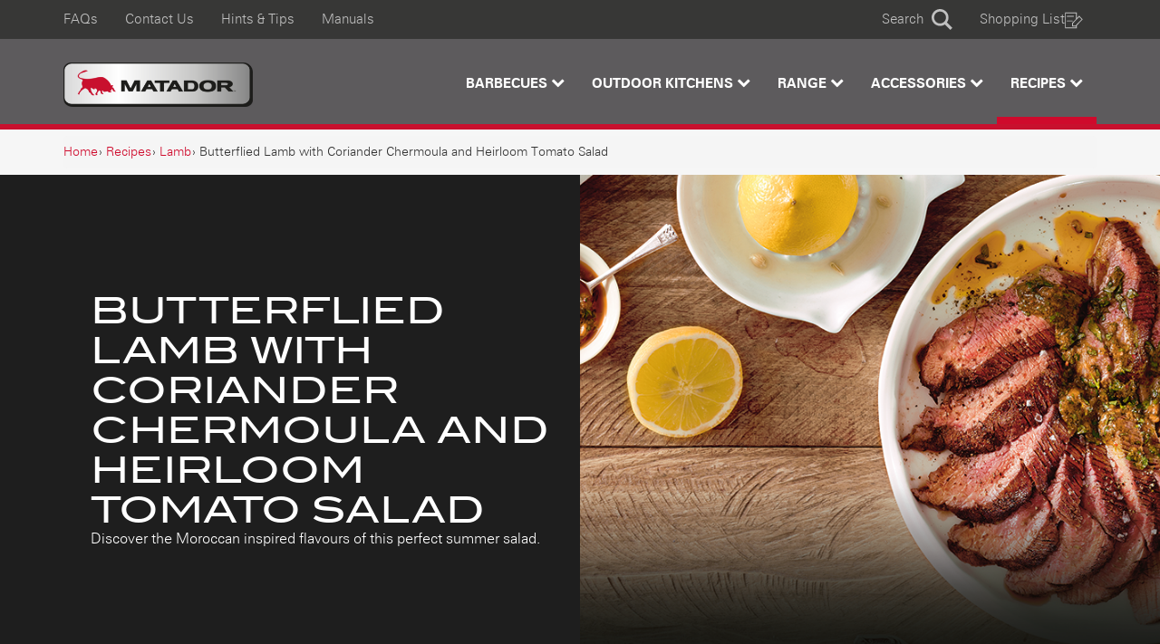

--- FILE ---
content_type: text/html; charset=utf-8
request_url: https://www.matadorbbqs.com.au/recipe/lamb/butterflied-lamb-coriander-chermoula-heirloom-tomato-salad
body_size: 18071
content:
<!DOCTYPE html><html lang="en"><head><meta charSet="utf-8"/><title>Butterflied Lamb With Coriander Chermoula &amp; Heirloom Tomato Salad Recipe | Matador BBQs</title><meta name="description" content="Put your Matador BBQ to use with our BBQ recipes. Follow this butterflied lamb with coriander chermoula &amp; heirloom tomato salad recipe for a delicious meal."/><meta name="pagetype" content="article"/><meta name="viewport" content="width=device-width, initial-scale=1"/><meta name="index_for_search" content="true"/><meta name="state_pricing" content="false"/><meta property="og:description" content="Put your Matador BBQ to use with our BBQ recipes. Follow this butterflied lamb with coriander chermoula &amp; heirloom tomato salad recipe for a delicious meal."/><meta property="og:image" content="https://media.bunnings.com.au/api/public/content/a3c21a59a141480c9759475340789981?v=24ff61d7"/><meta property="og:title" content="Butterflied Lamb With Coriander Chermoula &amp; Heirloom Tomato Salad Recipe"/><meta property="og:type" content="website"/><meta property="og:url" content="https://www.matadorbbqs.com.au/recipe/lamb/butterflied-lamb-coriander-chermoula-heirloom-tomato-salad"/><meta property="test:revalidate" content="172800"/><link rel="stylesheet" href="/base/css/base.css?v=5021bfd72c66ac20751a10ba48f09da9e4801e1d"/><link rel="stylesheet" href="/brands/matador/css/matador.css?v=5021bfd72c66ac20751a10ba48f09da9e4801e1d"/><link rel="icon" type="image/vnd.microsoft.icon" href="https://media.bunnings.com.au/api/public/content/13e50ed81b3b4f5f8e6280db3afab1c6"/><script data-test="new">
  window.dataLayer = window.dataLayer || [];
  (function (w, d, s, l, i) {
    w[l] = w[l] || [];
    w[l].push({
      'gtm.start': new Date().getTime(),
      event: 'gtm.js',
    });
    var f = d.getElementsByTagName(s)[0],
      j = d.createElement(s),
      dl = l != 'dataLayer' ? '&l=' + l : '';
    j.async = true;
    j.src = '//www.googletagmanager.com/gtm.js?id=' + i + dl;
    f.parentNode.insertBefore(j, f);
  })(window, document, 'script', 'dataLayer', 'GTM-NTQF4FB5');
  </script><meta name="google-site-verification" content="-q_uXABozLM-aj1AkzR_sQbhMwnPqrN9Xxyrjn7FwYc"/><meta name="next-head-count" content="18"/><noscript data-n-css=""></noscript><script defer="" nomodule="" src="/_next/static/chunks/polyfills-78c92fac7aa8fdd8.js"></script><script src="/_next/static/chunks/webpack-0f4f4eb413e47e39.js" defer=""></script><script src="/_next/static/chunks/framework-c3190407809d3e07.js" defer=""></script><script src="/_next/static/chunks/main-5a5807689893c31e.js" defer=""></script><script src="/_next/static/chunks/pages/_app-ba14a195d769937b.js" defer=""></script><script src="/_next/static/chunks/988-c2e306d4e410e3be.js" defer=""></script><script src="/_next/static/chunks/714-1e8937f8e3b64588.js" defer=""></script><script src="/_next/static/chunks/pages/%5B%5B...path%5D%5D-613efed676787509.js" defer=""></script><script src="/_next/static/pzRbrRW1cIA1Y2BWF9iuM/_buildManifest.js" defer=""></script><script src="/_next/static/pzRbrRW1cIA1Y2BWF9iuM/_ssgManifest.js" defer=""></script></head><body><div id="__next"><noscript><iframe src="//www.googletagmanager.com/ns.html?id=GTM-NTQF4FB5" height="0" width="0" style="display:none;visibility:hidden"></iframe></noscript><div class="site-wrapper"><header class="header" role="banner" data-component="Header"><div class="accessibility-links"><a class="sr-only sr-only-focusable" href="#skip-content"> Skip to content </a><a class="sr-only sr-only-focusable" href="#skip-footer"> Skip to footer navigation </a></div><h1 class="sr-only">Butterflied Lamb with Coriander Chermoula and Heirloom Tomato Salad</h1><div class="header-search"><div class="container"><div class="header-search--control"><form method="get" action="/search"><input type="text" name="q" class="header-search--input" placeholder="Search..."/><button type="submit" class="header-search--control--button"><svg class="svgicon svgicon-search"><use xlink:href="/base/svg/symbol-defs.svg#svgicon-search"></use></svg><span class="header-search--control--button-label">Search</span></button></form></div></div></div><div class="header-top-bar"><div class="container"><ul class="header-top-bar--list header-top-bar--links list-inline"><li><a aria-label="FAQs" target="_self" href="/faq">FAQs</a></li><li><a aria-label="Contact Us" target="_self" href="/contact-us">Contact Us</a></li><li><a aria-label="Hints &amp; Tips" target="_self" href="/hints-tips">Hints &amp; Tips</a></li><li><a aria-label="Manuals" target="_self" href="/manuals">Manuals</a></li></ul><ul class="header-top-bar--list header-top-bar--search-compare list-inline"><li class="header-top-bar--compare-item"></li><li class="header-top-bar--search-control"><a aria-label="search" role="button" class="header-search-trigger"><span class="header-search-trigger-text">Search</span><svg class="svgicon svgicon-search"><use xlink:href="/base/svg/symbol-defs.svg#svgicon-search"></use></svg></a></li><li class="header-link-hide-mobile"><a aria-label="Shopping List" target="_self" href="/shopping-list">Shopping List<!-- --> <div class="svgicon-shopping-list" style="display:inline"><svg class="svgicon svgicon-shopping-list"><use xlink:href="/base/svg/symbol-defs.svg#svgicon-shopping-list"></use></svg></div></a></li></ul></div></div><div class="header-mega-menu"><div class="container clearfix"><a class="header-logo" target="_self" href="/"><img alt="" src="https://media.bunnings.com.au/api/public/content/35051b9c4e384b668b77d6c23072a414?v=8d3f0416&amp;t=w500dpr1" srcSet="https://media.bunnings.com.au/api/public/content/35051b9c4e384b668b77d6c23072a414?v=8d3f0416&amp;t=w500dpr1 1x, https://media.bunnings.com.au/api/public/content/35051b9c4e384b668b77d6c23072a414?v=8d3f0416&amp;t=w500dpr2 2x, https://media.bunnings.com.au/api/public/content/35051b9c4e384b668b77d6c23072a414?v=8d3f0416&amp;t=w500dpr3 3x"/></a><nav class="header-nav" role="navigation"><h2 class="sr-only">Main navigation</h2><ul class="header-nav--mobile-navigation-flex"><li><a role="button" aria-label="Shopping List" target="_self" href="/shopping-list"><div class="svgicon-shopping-list-large" style="display:inline"><svg class="svgicon svgicon-shopping-list-large"><use xlink:href="/base/svg/symbol-defs.svg#svgicon-shopping-list-large"></use></svg></div><span class="sr-only">Shopping List</span></a></li><li><a role="button" style="opacity:1" aria-label="Open menu"><span class="icon-navicon" aria-hidden="true"></span><span class="sr-only">Open Mobile Menu</span></a></li></ul><div class="header-nav--wrapper"><ul class="header-nav--navigation"><li class="header-nav--has-submenu"><a class="header-nav--submenu-trigger" target="_self" href="/barbecues"> Barbecues <span class="icon-chevron-up" aria-hidden="true"></span><span class="icon-chevron-down" aria-hidden="true"></span></a><div class="header-nav--submenu header-nav--mega-menu"><div class="header-nav--submenu--wrapper"><div class="container"><ul class="header-nav--submenu-list list-unstyled clearfix"><li><a aria-label="2 &amp; 3 Burner" target="_self" href="/barbecues/2-3-burner"><img class="header-nav--submenu-item--image" src="https://media.bunnings.com.au/api/public/content/c81f5ede02554379877f8f2067704b25?v=f1d3e639&amp;t=gen384x384"/><span class="header-nav--submenu-item--title">2 &amp; 3 Burner</span><span class="header-nav--submenu-item--description">Perfect for small outdoor areas</span></a></li><li><a aria-label="4 Burner" target="_self" href="/barbecues/4-burner"><img class="header-nav--submenu-item--image" src="https://media.bunnings.com.au/api/public/content/aa69951589a64c9296fc5e1f83024a10?v=75d4937c&amp;t=gen384x384"/><span class="header-nav--submenu-item--title">4 Burner</span><span class="header-nav--submenu-item--description">Ideal BBQ for hosting</span></a></li><li><a aria-label="6 Burner" target="_self" href="/barbecues/6-burner"><img class="header-nav--submenu-item--image" src="https://media.bunnings.com.au/api/public/content/fb166159f63f4a5ebd1ace94f7aed015?v=1851cee3&amp;t=gen384x384"/><span class="header-nav--submenu-item--title">6 Burner</span><span class="header-nav--submenu-item--description">An epic BBQ for your backyard</span></a></li><li><a aria-label="Built-Ins" target="_self" href="/barbecues/built-ins"><img class="header-nav--submenu-item--image" src="https://media.bunnings.com.au/api/public/content/6577f2473ee544c7863c557825bdd502?v=7199bbe7&amp;t=gen384x384"/><span class="header-nav--submenu-item--title">Built-Ins</span><span class="header-nav--submenu-item--description">Customise your area</span></a></li><li><a aria-label="Charcoal" target="_self" href="/barbecues/charcoal"><img class="header-nav--submenu-item--image" src="https://media.bunnings.com.au/api/public/content/2c3d81e5e60e48ccb39832fc86903fe0?v=06606b8b&amp;t=gen384x384"/><span class="header-nav--submenu-item--title">Charcoal</span><span class="header-nav--submenu-item--description">Enjoy a delicious charcoal BBQ</span></a></li><li><a aria-label="Portable" target="_self" href="/barbecues/portable"><img class="header-nav--submenu-item--image" src="https://media.bunnings.com.au/api/public/content/c42d5ff990c7413388e203680ac87737?v=00c1f40f&amp;t=gen384x384"/><span class="header-nav--submenu-item--title">Portable</span><span class="header-nav--submenu-item--description">Your at home and on the go BBQ</span></a></li><li><a aria-label="Smokers &amp; Cookers" target="_self" href="/barbecues/smokers-and-cookers"><img class="header-nav--submenu-item--image" src="https://media.bunnings.com.au/api/public/content/2a6c57057e7e4a4996806ed027441e98?v=5143e89f&amp;t=gen384x384"/><span class="header-nav--submenu-item--title">Smokers &amp; Cookers</span><span class="header-nav--submenu-item--description">Speciality grilling</span></a></li></ul></div></div></div></li><li class="header-nav--has-submenu"><a class="header-nav--submenu-trigger" target="_self" href="/outdoor-kitchens"> Outdoor Kitchens <span class="icon-chevron-up" aria-hidden="true"></span><span class="icon-chevron-down" aria-hidden="true"></span></a><div class="header-nav--submenu header-nav--mega-menu"><div class="header-nav--submenu--wrapper"><div class="container"><ul class="header-nav--submenu-list list-unstyled clearfix"><li><a aria-label="Outdoor BBQ Kitchens" target="_self" href="/outdoor-kitchens/outdoor-bbq-kitchens"><img class="header-nav--submenu-item--image" src="https://media.bunnings.com.au/api/public/content/4eb995054fb24a9ca08ef0541dcbc21f?v=a50e0997&amp;t=gen384x384"/><span class="header-nav--submenu-item--title">Outdoor BBQ Kitchens</span><span class="header-nav--submenu-item--description">The complete package</span></a></li><li><a aria-label="Fridges" target="_self" href="/outdoor-kitchens/fridges"><img class="header-nav--submenu-item--image" src="https://media.bunnings.com.au/api/public/content/5009db2bfe94460f83871ae0bc239fbe?v=925cb7a2&amp;t=gen384x384"/><span class="header-nav--submenu-item--title">Fridges</span><span class="header-nav--submenu-item--description">Keep things cool outside</span></a></li></ul></div></div></div></li><li class="header-nav--has-submenu"><a class="header-nav--submenu-trigger" target="_self" href="/range"> Range <span class="icon-chevron-up" aria-hidden="true"></span><span class="icon-chevron-down" aria-hidden="true"></span></a><div class="header-nav--submenu header-nav--mega-menu"><div class="header-nav--submenu--wrapper"><div class="container"><ul class="header-nav--submenu-list list-unstyled clearfix"><li><a aria-label="Ignite " target="_self" href="/range/ignite"><img class="header-nav--submenu-item--image" src="https://media.bunnings.com.au/api/public/content/36ef2d6850e64f0db44b2abedf4a6ab7?v=d9503e50&amp;t=gen384x384"/><span class="header-nav--submenu-item--title">Ignite </span><span class="header-nav--submenu-item--description">Take the spotlight at your next BBQ.</span></a></li><li><a aria-label="Radiant" target="_self" href="/range/radiant"><img class="header-nav--submenu-item--image" src="https://media.bunnings.com.au/api/public/content/2c3d81e5e60e48ccb39832fc86903fe0?v=06606b8b&amp;t=gen384x384"/><span class="header-nav--submenu-item--title">Radiant</span><span class="header-nav--submenu-item--description">The charcoal BBQ for serious grillers</span></a></li><li><a aria-label="Smokers &amp; Cookers " target="_self" href="/range/smokers-and-cookers"><img class="header-nav--submenu-item--image" src="https://media.bunnings.com.au/api/public/content/603fc6f2242b4e279e6806089c100afe?v=d46bd329&amp;t=gen384x384"/><span class="header-nav--submenu-item--title">Smokers &amp; Cookers </span><span class="header-nav--submenu-item--description">Let them know who&#x27;s in charge</span></a></li><li><a aria-label="Spark" target="_self" href="/range/spark"><img class="header-nav--submenu-item--image" src="https://media.bunnings.com.au/api/public/content/00cefd56af0c46a7ac87147bc91cbe74?v=2033e867&amp;t=gen384x384"/><span class="header-nav--submenu-item--title">Spark</span><span class="header-nav--submenu-item--description">Elevate your BBQ experience.</span></a></li><li><a aria-label="Fridges" target="_self" href="/range/fridges"><img class="header-nav--submenu-item--image" src="https://media.bunnings.com.au/api/public/content/ec0136d905e34f6a9aceecb68b93eb5f?v=970eb1f1&amp;t=gen384x384"/><span class="header-nav--submenu-item--title">Fridges</span><span class="header-nav--submenu-item--description">Keep things cool outside</span></a></li></ul></div></div></div></li><li class="header-nav--has-submenu"><a class="header-nav--submenu-trigger" target="_self" href="/accessories"> Accessories <span class="icon-chevron-up" aria-hidden="true"></span><span class="icon-chevron-down" aria-hidden="true"></span></a><div class="header-nav--submenu header-nav--mega-menu"><div class="header-nav--submenu--wrapper"><div class="container"><ul class="header-nav--submenu-list list-unstyled clearfix"><li><a aria-label="BBQ Rubs" target="_self" href="/accessories/bbq-sauces-and-rubs"><span class="header-nav--submenu-item--title">BBQ Rubs</span><span class="header-nav--submenu-item--description">Flavourful BBQ rubs</span></a></li><li><a aria-label="Cleaning" target="_self" href="/accessories/cleaning-accessories"><img class="header-nav--submenu-item--image" src="https://media.bunnings.com.au/api/public/content/e9252e067bca4c56a0f503ddf7b99c13?v=cf5e58ac&amp;t=gen384x384"/><span class="header-nav--submenu-item--title">Cleaning</span><span class="header-nav--submenu-item--description">Maintain your BBQ</span></a></li><li><a aria-label="Cooking" target="_self" href="/accessories/cooking-accessories"><img class="header-nav--submenu-item--image" src="https://media.bunnings.com.au/api/public/content/3a877b81240540979e40286f30121f9b?v=f6df7763&amp;t=gen384x384"/><span class="header-nav--submenu-item--title">Cooking</span><span class="header-nav--submenu-item--description">Cook with ease</span></a></li><li><a aria-label="Covers" target="_self" href="/accessories/covers"><img class="header-nav--submenu-item--image" src="https://media.bunnings.com.au/api/public/content/8fe2fd287c084afba620dde58500ada2?v=a36905c5&amp;t=gen384x384"/><span class="header-nav--submenu-item--title">Covers</span><span class="header-nav--submenu-item--description">Keep your BBQ in prime condition</span></a></li><li><a aria-label="BBQ Fuels" target="_self" href="/accessories/fuels"><img class="header-nav--submenu-item--image" src="https://media.bunnings.com.au/api/public/content/a8aae9cc558e4865bc3434674a6f3b58?v=86ff5630&amp;t=gen384x384"/><span class="header-nav--submenu-item--title">BBQ Fuels</span><span class="header-nav--submenu-item--description">Fuels</span></a></li><li><a aria-label="Spare Parts" target="_self" href="/accessories/spare-parts"><img class="header-nav--submenu-item--image" src="https://media.bunnings.com.au/api/public/content/e0a8612c56ac471fab6475a4db156952?v=94afae47&amp;t=gen384x384"/><span class="header-nav--submenu-item--title">Spare Parts</span><span class="header-nav--submenu-item--description">Upgrade your BBQ</span></a></li></ul></div></div></div></li><li class="is-active header-nav--has-submenu"><a class="header-nav--submenu-trigger" target="_self" href="/recipe"> Recipes <span class="icon-chevron-up" aria-hidden="true"></span><span class="icon-chevron-down" aria-hidden="true"></span></a></li></ul><ul class="header-nav--subnavigation"><li><a aria-label="FAQs" target="_self" href="/faq">FAQs</a></li><li><a aria-label="Contact Us" target="_self" href="/contact-us">Contact Us</a></li><li><a aria-label="Hints &amp; Tips" target="_self" href="/hints-tips">Hints &amp; Tips</a></li><li><a aria-label="Manuals" target="_self" href="/manuals">Manuals</a></li><li><a aria-label="Shopping List" target="_self" href="/shopping-list">Shopping List<!-- --> <div class="svgicon-shopping-list" style="display:inline"><svg class="svgicon svgicon-shopping-list"><use xlink:href="/base/svg/symbol-defs.svg#svgicon-shopping-list"></use></svg></div></a></li><li></li></ul></div></nav></div></div></header><main id="main-content" role="main"><a id="skip-content" aria-hidden="true"></a><nav class="breadcrumbs" role="navigation" aria-label="breadcrumb navigation" itemType="http://data-vocabulary.org/BreadcrumbList" itemscope="" data-component="Breadcrumbs"><h2 class="sr-only">Breadcrumb navigation</h2><div class="container"><ul class="breadcrumbs--list list-inline breadcrumb"><li><a itemProp="url" aria-label="Home" target="_self" href="/"><span itemProp="title">Home</span></a><meta itemProp="position" content="0"/></li><li><a itemProp="url" aria-label="Recipes" target="_self" href="/recipe"><span itemProp="title">Recipes</span></a><meta itemProp="position" content="1"/></li><li><a itemProp="url" aria-label="Lamb" target="_self" href="/recipe/lamb"><span itemProp="title">Lamb</span></a><meta itemProp="position" content="2"/></li><li class="active"><a itemProp="url" class="hide" aria-label="Butterflied Lamb with Coriander Chermoula and Heirloom Tomato Salad" target="_self" href="/recipe/lamb/butterflied-lamb-coriander-chermoula-heirloom-tomato-salad"><span itemProp="title">Butterflied Lamb with Coriander Chermoula and Heirloom Tomato Salad</span></a><meta itemProp="position" content="3"/>Butterflied Lamb with Coriander Chermoula and Heirloom Tomato Salad</li></ul></div></nav><div class="hero-content-containter hero-content-containter--split" data-component="PrimaryHeroPage"><div class="hero-content hero-content-primary"><h2 class="hero-content-item hero-content-item--title">Butterflied Lamb with Coriander Chermoula and Heirloom Tomato Salad</h2><div class="hero-content-item hero-content-item--summary"><div>Discover the Moroccan inspired flavours of this perfect summer salad.<br /></div></div></div><div class="hero-content hero-content-secondary" style="background-image:url(&#x27;https://media.bunnings.com.au/api/public/content/b5ab53ecbfaa4918aec1965c3290d0d2?v=032ff62d&amp;t=w1300dpr3&#x27;)"></div></div><div class="sharing" data-component="SocialSharing"><ul class="sharing--list list-inline"><li><a href="http://www.facebook.com/sharer.php?u=https%3A%2F%2Fwww.matadorbbqs.com.au%2Frecipe%2Flamb%2Fbutterflied-lamb-coriander-chermoula-heirloom-tomato-salad&amp;t=Butterflied%20Lamb%20with%20Coriander%20Chermoula%20and%20Heirloom%20Tomato%20Salad" target="_blank" aria-label="Share on Facebook" rel="noopener noreferrer"><span class="icon-facebook" aria-hidden="true"></span><span class="sr-only">Facebook</span></a></li><li><a href="https://x.com/intent/tweet?text=Butterflied%20Lamb%20with%20Coriander%20Chermoula%20and%20Heirloom%20Tomato%20Salad%20-%20https%3A%2F%2Fwww.matadorbbqs.com.au%2Frecipe%2Flamb%2Fbutterflied-lamb-coriander-chermoula-heirloom-tomato-salad" target="_blank" aria-label="Share on X" rel="noopener noreferrer"><svg xmlns="http://www.w3.org/2000/svg" width="16" height="13.8" fill="none" viewBox="0 0 512 512" id="twitter"><g clip-path="url(#clip0_84_15697)"><rect width="512" height="512" fill="#333" rx="60"></rect><path fill="#fff" d="M355.904 100H408.832L293.2 232.16L429.232 412H322.72L239.296 302.928L143.84 412H90.8805L214.56 270.64L84.0645 100H193.28L268.688 199.696L355.904 100ZM337.328 380.32H366.656L177.344 130.016H145.872L337.328 380.32Z"></path></g><defs><clipPath id="clip0_84_15697"><rect width="512" height="512" fill="#fff"></rect></clipPath></defs></svg><span class="sr-only">X</span></a></li><li><a href="http://www.pinterest.com/pin/create/button/?url=https%3A%2F%2Fwww.matadorbbqs.com.au%2Frecipe%2Flamb%2Fbutterflied-lamb-coriander-chermoula-heirloom-tomato-salad" target="_blank" aria-label="Share on Pinterest" rel="noopener noreferrer"><span class="icon-pinterest" aria-hidden="true"></span><span class="sr-only">Pinterest</span></a></li><li><a href="/cdn-cgi/l/email-protection#[base64]" aria-label="Mail to others"><span class="icon-envelope" aria-hidden="true"></span><span class="sr-only">Mail to others</span></a></li><li class="hide"><a href="#" aria-label="Print the page"><span class="icon-print" aria-hidden="true"></span><span class="sr-only">Print the page</span></a></li></ul></div><div class="article-content-grid" data-component="GenericContent"><div class="container"><div class="row"><div class="col-xs-12 col-sm-8 col-sm-push-2"><div class="generic-content"><hr />
<strong>Serves:</strong> 8
<br />
<strong>Preparation and cooking:</strong> 1 hour 10 minutes
<hr />
<h3>Ingredients:</h3>
<br />
<p>1 x 2kg butterflied Lamb leg / shoulder</p>
<p>1 tablespoon olive oil</p>
<p>2 tablespoons sumac</p>
<h3></h3>
<h3>Chermoula:</h3>
<br />
<p>6 tablespoons finely chopped coriander</p>
<p>2 tablespoons finely chopped parsley</p>
<p>2 garlic cloves, crushed</p>
<p>2 tablespoons lemon juice</p>
<p>1 teaspoon ground cumin</p>
<p>&frac14; teaspoon paprika</p>
<p>&frac14; teaspoon chilli flakes</p>
<p>&frac14; teaspoon ground cinnamon</p>
<p>&frac14; teaspoon sea-salt</p>
<p>&frac14; cup extra virgin olive oil</p>
<p>2 punnets heirloom tomatoes, halved</p>
<p>20 basil leaves</p>
<p>1 tablespoon red wine vinegar</p>
<p>3 tablespoons extra virgin olive oil</p>
<hr />
<h3>Method:</h3>
<br />
<p>Preheat oven to 200&ordm;C. Brush the olive oil over the skin and flesh of the Lamb and rub sumac into the oil. Season with a little sea-salt.</p>
<p>Heat BBQ until very hot. Sear the Lamb on both sides then transfer to a roasting dish. Roast for 40-45 minutes.</p>
<p>To make the chermoula, place all ingredients except the olive oil into a food processor and pulse. With the motor running, drizzle in the oil to form a thick paste.</p>
<p>Combine the tomatoes with the basil, vinegar and olive oil. Season with sea-salt and freshly ground black pepper and toss to combine. Remove Lamb from oven and transfer to a warm plate. Cover with foil and rest for 10 minutes.</p>
<p>Thickly slice the Lamb and serve with the chermoula and heirloom tomato salad.</p>
<br /></div></div></div></div></div></main><footer id="main-footer" class="footer" role="contentinfo" data-component="Footer"><div class="footer--container"><a id="skip-footer" aria-hidden="true"></a><div class="container"><div class="row"><div class="footer--gradient col-xs-12 col-sm-10"><ul class="footer--list list-inline"><li><a aria-label="Where To Buy" target="_self" href="/where-to-buy">Where To Buy</a></li><li><a aria-label="Contact Us" target="_self" href="/contact-us">Contact Us</a></li><li><a aria-label="Sitemap" target="_self" href="/sitemap">Sitemap</a></li><li><a aria-label="Terms &amp; Conditions" target="_self" href="/terms-and-conditions">Terms &amp; Conditions</a></li><li><a aria-label="Privacy Policy" target="_self" href="/privacy-policy">Privacy Policy</a></li><li><a aria-label="FAQs" target="_self" href="/faq">FAQs</a></li><li><a aria-label="Recipes" target="_self" href="/recipe">Recipes</a></li></ul></div><div class="col-xs-12 col-sm-2"><a target="_self" href="https://www.bunnings.com.au/our-range/brands/m/matador"><img id="mod-svg-2" class="footer--logo img-responsive" data-module="svg" src="https://media.bunnings.com.au/api/public/content/90895f9d36db4df98984d13bd7c8d98e?v=174a4949&amp;t=w400dpr1" srcSet="https://media.bunnings.com.au/api/public/content/90895f9d36db4df98984d13bd7c8d98e?v=174a4949&amp;t=w400dpr1 1x, https://media.bunnings.com.au/api/public/content/90895f9d36db4df98984d13bd7c8d98e?v=174a4949&amp;t=w400dpr2 2x, https://media.bunnings.com.au/api/public/content/90895f9d36db4df98984d13bd7c8d98e?v=174a4949&amp;t=w400dpr3 3x"/></a></div></div></div></div></footer></div></div><script data-cfasync="false" src="/cdn-cgi/scripts/5c5dd728/cloudflare-static/email-decode.min.js"></script><script id="__NEXT_DATA__" type="application/json">{"props":{"pageProps":{"site":{"name":"Matador","language":"en","hostName":"*"},"locale":"en","layoutData":{"sitecore":{"context":{"pageEditing":false,"site":{"name":"Matador"},"pageState":"normal","editMode":"chromes","language":"en","itemPath":"/recipe/lamb/butterflied-lamb-coriander-chermoula-heirloom-tomato-salad","variantId":"_default"},"route":{"name":"butterflied-lamb-coriander-chermoula-heirloom-tomato-salad","displayName":"butterflied-lamb-coriander-chermoula-heirloom-tomato-salad","fields":{"RecipeCategorySelection_Items":[{"id":"0ee899ad-47d3-47e1-a3dc-94b9a998cca3","url":"/recipe/lamb","name":"lamb","displayName":"lamb","fields":{"IntroContent_Text":{"value":"Cooking lamb on a barbecue leaves your meat crisp on the outside and soft and tender in the middle. No matter which lamb dish you\u0026rsquo;re cooking \u0026ndash; it\u0026rsquo;s sure to be a hit.\u003cbr /\u003e"},"IntroContent_Title":{"value":"BBQ Lamb Recipe"},"RecipeCategory_GroupType":{"value":"Ingredients"},"StandardContent_BrowserPageTitle_Appendage":{"value":"| Matador BBQs"},"StandardContent_MetaDescription":{"value":"Impress your guests \u0026 make full use of your Matador BBQ with these tasty BBQ lamb recipes. Find recipes for marinades, rubs \u0026 serving suggestions here."},"StandardContent_AllowSearchCrawling":{"value":true},"MicroSiteDisplayOnHeaderMenu_Value":{"value":false},"Navigation_ShowInChildrenSummaryList":{"value":true},"Navigation_ShowInMenu":{"value":true},"Navigation_ShowInRetail":{"value":true},"Navigation_ShowInTradeMode":{"value":true},"Navigation_Title":{"value":"Lamb"},"Navigation_Description":{"value":""},"Navigation_Image":{"value":{}},"HeaderSubMenu_Display":{"value":false},"HeaderSubMenu_DisplayByImage":{"value":false},"MicroSiteStandardContent_Image":{"value":{"dam-content-type":"Image","alt":"lamb-header","thumbnailsrc":"https://bunningscontenthub.bunnings.com.au/api/gateway/64499844/thumbnail","src":"https://media.bunnings.com.au/api/public/content/bf6e1c478ba94d6eb3c1886077d5e071?v=f136c0b0","dam-id":"ZNry6_-qT3-HWvFiS0XyhQ"}},"MicroSiteStandardContent_Intro":{"value":""},"MicroSiteStandardContent_Title":{"value":"LAMB"},"Summary_PageLinkText":{"value":""},"Search_Keywords":{"value":""},"Search_ShowInSearchResults":{"value":true},"canonicalURL":{"value":""},"browserTitle":{"value":"BBQ Lamb Recipes \u0026 Roasts"},"metaKeywords":{"value":""},"metaDescription":{"value":"Impress your guests \u0026 make full use of your Matador BBQ with these tasty BBQ lamb recipes. Find recipes for marinades, rubs \u0026 serving suggestions here."},"Custom_Sort_Order":{"value":"0211113"},"Summary_Image":{"value":{}},"Summary_Intro":{"value":""},"Summary_Title":{"value":"$name"}}}],"GenericContent_Body":{"value":"\u003chr /\u003e\n\u003cstrong\u003eServes:\u003c/strong\u003e 8\n\u003cbr /\u003e\n\u003cstrong\u003ePreparation and cooking:\u003c/strong\u003e 1 hour 10 minutes\n\u003chr /\u003e\n\u003ch3\u003eIngredients:\u003c/h3\u003e\n\u003cbr /\u003e\n\u003cp\u003e1 x 2kg butterflied Lamb leg / shoulder\u003c/p\u003e\n\u003cp\u003e1 tablespoon olive oil\u003c/p\u003e\n\u003cp\u003e2 tablespoons sumac\u003c/p\u003e\n\u003ch3\u003e\u003c/h3\u003e\n\u003ch3\u003eChermoula:\u003c/h3\u003e\n\u003cbr /\u003e\n\u003cp\u003e6 tablespoons finely chopped coriander\u003c/p\u003e\n\u003cp\u003e2 tablespoons finely chopped parsley\u003c/p\u003e\n\u003cp\u003e2 garlic cloves, crushed\u003c/p\u003e\n\u003cp\u003e2 tablespoons lemon juice\u003c/p\u003e\n\u003cp\u003e1 teaspoon ground cumin\u003c/p\u003e\n\u003cp\u003e\u0026frac14; teaspoon paprika\u003c/p\u003e\n\u003cp\u003e\u0026frac14; teaspoon chilli flakes\u003c/p\u003e\n\u003cp\u003e\u0026frac14; teaspoon ground cinnamon\u003c/p\u003e\n\u003cp\u003e\u0026frac14; teaspoon sea-salt\u003c/p\u003e\n\u003cp\u003e\u0026frac14; cup extra virgin olive oil\u003c/p\u003e\n\u003cp\u003e2 punnets heirloom tomatoes, halved\u003c/p\u003e\n\u003cp\u003e20 basil leaves\u003c/p\u003e\n\u003cp\u003e1 tablespoon red wine vinegar\u003c/p\u003e\n\u003cp\u003e3 tablespoons extra virgin olive oil\u003c/p\u003e\n\u003chr /\u003e\n\u003ch3\u003eMethod:\u003c/h3\u003e\n\u003cbr /\u003e\n\u003cp\u003ePreheat oven to 200\u0026ordm;C. Brush the olive oil over the skin and flesh of the Lamb and rub sumac into the oil. Season with a little sea-salt.\u003c/p\u003e\n\u003cp\u003eHeat BBQ until very hot. Sear the Lamb on both sides then transfer to a roasting dish. Roast for 40-45 minutes.\u003c/p\u003e\n\u003cp\u003eTo make the chermoula, place all ingredients except the olive oil into a food processor and pulse. With the motor running, drizzle in the oil to form a thick paste.\u003c/p\u003e\n\u003cp\u003eCombine the tomatoes with the basil, vinegar and olive oil. Season with sea-salt and freshly ground black pepper and toss to combine. Remove Lamb from oven and transfer to a warm plate. Cover with foil and rest for 10 minutes.\u003c/p\u003e\n\u003cp\u003eThickly slice the Lamb and serve with the chermoula and heirloom tomato salad.\u003c/p\u003e\n\u003cbr /\u003e"},"MicroSiteOtherProducts_Description":{"value":""},"MicroSiteOtherProducts_List":[],"MicroSiteOtherProducts_ShowTitle":{"value":false},"MicroSiteOtherProducts_Title":{"value":""},"StandardContent_BrowserPageTitle_Appendage":{"value":"| Matador BBQs"},"StandardContent_MetaDescription":{"value":"Put your Matador BBQ to use with our BBQ recipes. Follow this butterflied lamb with coriander chermoula \u0026 heirloom tomato salad recipe for a delicious meal."},"StandardContent_AllowSearchCrawling":{"value":true},"MicroSiteDisplayOnHeaderMenu_Value":{"value":false},"Navigation_ShowInChildrenSummaryList":{"value":true},"Navigation_ShowInMenu":{"value":true},"Navigation_ShowInRetail":{"value":true},"Navigation_ShowInTradeMode":{"value":true},"Navigation_Title":{"value":"Butterflied Lamb with Coriander Chermoula and Heirloom Tomato Salad"},"Navigation_Description":{"value":"Discover the Moroccan inspired flavours of this perfect summer salad."},"Navigation_Image":{"value":{}},"HeaderSubMenu_Display":{"value":false},"HeaderSubMenu_DisplayByImage":{"value":false},"MicroSiteStandardContent_Image":{"value":{"dam-content-type":"Image","alt":"Matador Recipes","thumbnailsrc":"https://bunningscontenthub.bunnings.com.au/api/gateway/64500186/thumbnail","src":"https://media.bunnings.com.au/api/public/content/b5ab53ecbfaa4918aec1965c3290d0d2?v=032ff62d","dam-id":"meYKBllwTTO3FOTQ8Xjznw"}},"MicroSiteStandardContent_Intro":{"value":"Discover the Moroccan inspired flavours of this perfect summer salad.\u003cbr /\u003e"},"MicroSiteStandardContent_Title":{"value":"Butterflied Lamb with Coriander Chermoula and Heirloom Tomato Salad"},"Summary_PageLinkText":{"value":""},"Search_Keywords":{"value":""},"Search_ShowInSearchResults":{"value":true},"canonicalURL":{"value":""},"browserTitle":{"value":"Butterflied Lamb With Coriander Chermoula \u0026 Heirloom Tomato Salad Recipe"},"metaKeywords":{"value":""},"metaDescription":{"value":"Put your Matador BBQ to use with our BBQ recipes. Follow this butterflied lamb with coriander chermoula \u0026 heirloom tomato salad recipe for a delicious meal."},"Custom_Sort_Order":{"value":"0211112"},"Summary_Image":{"value":{"dam-content-type":"Image","alt":"Matador Recipes ","thumbnailsrc":"https://bunningscontenthub.bunnings.com.au/api/gateway/64500306/thumbnail","src":"https://media.bunnings.com.au/api/public/content/a3c21a59a141480c9759475340789981?v=24ff61d7","dam-id":"r_c6SxNdRXihTepG5T-KEw"}},"Summary_Intro":{"value":"Discover the Moroccan inspired flavours of this perfect summer salad.\u003cbr /\u003e"},"Summary_Title":{"value":"Butterflied Lamb with Coriander Chermoula and Heirloom Tomato Salad"},"settings":{"value":{"siteId":"","facebookPageId":"","ogDefaultImage":{"dam-content-type":"Image","thumbnailsrc":"https://bunningscontenthub.bunnings.com.au/api/gateway/64504063/thumbnail","src":"https://media.bunnings.com.au/api/public/content/089d0b7ae52f47f6a0fed6877a5e09ee?v=d000902e","dam-id":"iRZYIk_gSEmrvxnd1iIzuw"},"whereToBuyItem":{"id":"a3e385c9-0a1b-40d3-b1fb-48151dae9a1a","url":"/where-to-buy","name":"where-to-buy","displayName":"where-to-buy","fields":{"StandardContent_BrowserPageTitle_Appendage":{"value":"| Matador BBQs"},"StandardContent_MetaDescription":{"value":"The Matador BBQ range is sold exclusively at Bunnings Warehouse. Check out our 'Where To Buy' page to discover the nearest store to you."},"StandardContent_AllowSearchCrawling":{"value":true},"Navigation_ShowInChildrenSummaryList":{"value":true},"Navigation_ShowInMenu":{"value":true},"Navigation_ShowInRetail":{"value":true},"Navigation_ShowInTradeMode":{"value":true},"Navigation_Title":{"value":"Where To Buy"},"MicroSiteStandardContent_Title":{"value":"Find Your Nearest Retailer"},"Search_ShowInSearchResults":{"value":true},"browserTitle":{"value":"Where To Buy | Stockists \u0026 Stores"},"metaDescription":{"value":"The Matador BBQ range is sold exclusively at Bunnings Warehouse. Check out our 'Where To Buy' page to discover the nearest store to you."},"Custom_Sort_Order":{"value":"0211124"},"Summary_Title":{"value":"Where-To-Buy"}}},"assetBrandName":"matador","brandIds":"699","searchProductsPerPage":null,"searchArticlesPerPage":null,"sitecoreSearchSource":"1074740","compareAddText":"","compareRemoveText":"","compareViewText":"","compareMaxText":"","googleMapsApiKey":"AIzaSyBWoWmL-FVHY0lQOuKQabDUXA3j5J4mmcE","googleMapsClientId":"","defaultStore":"6400","defaultStoreLatitude":"-37.982682","defaultStoreLongitude":"145.062416","defaultStoreRegion":"VICMetro","productDetailSlidesToShow":null,"useFakeProducts":false,"fakeProductRepositoryRoot":null,"productRangePage":{"id":"93e02525-ee6e-4f5d-82f9-cdee17ef69e2","url":"/barbecues","name":"barbecues","displayName":"barbecues","fields":{"StandardContent_BrowserPageTitle_Appendage":{"value":"| Matador BBQs"},"StandardContent_MetaDescription":{"value":"Browse the Matador range for full details on a wide range of quality BBQs. Matador BBQs and accessories are available at select Bunnings Warehouse stores."},"StandardContent_AllowSearchCrawling":{"value":true},"MicroSiteDisplayOnHeaderMenu_Value":{"value":true},"Navigation_ShowInChildrenSummaryList":{"value":true},"Navigation_ShowInMenu":{"value":true},"Navigation_ShowInRetail":{"value":true},"Navigation_ShowInTradeMode":{"value":true},"Navigation_Title":{"value":"Barbecues"},"HeaderSubMenu_Display":{"value":true},"HeaderSubMenu_DisplayByImage":{"value":true},"MicroSiteStandardContent_Image":{"value":{"dam-content-type":"Image","alt":"Hero Panels Homepage","thumbnailsrc":"https://bunningscontenthub.bunnings.com.au/api/gateway/64499362/thumbnail","src":"https://media.bunnings.com.au/api/public/content/c4c790fd17914947a1306eda8aa7fed8?v=d714cf10","dam-id":"JHnfQbg8REORQnobtQqJ0A"}},"MicroSiteStandardContent_Intro":{"value":"Packed with all the features you need, there is a Matador BBQ to suit any size backyard and cater for any size event."},"MicroSiteStandardContent_Title":{"value":"Barbecues"},"Search_ShowInSearchResults":{"value":true},"browserTitle":{"value":"Barbecues: Built In \u0026 Freestanding BBQs"},"metaDescription":{"value":"Browse the Matador range for full details on a wide range of quality BBQs. Matador BBQs and accessories are available at select Bunnings Warehouse stores."},"Custom_Sort_Order":{"value":"0211111"},"Summary_Image":{"value":{"dam-content-type":"Image","alt":"Hero Panels Homepage","thumbnailsrc":"https://bunningscontenthub.bunnings.com.au/api/gateway/64499362/thumbnail","src":"https://media.bunnings.com.au/api/public/content/c4c790fd17914947a1306eda8aa7fed8?v=d714cf10","dam-id":"JHnfQbg8REORQnobtQqJ0A"}},"Summary_Intro":{"value":"Packed with all the features you need, there is a Matador BBQ to suit any size backyard and cater for any size event."},"Summary_Title":{"value":"DISCOVER THE SIGNS IN EVERY MATADOR BBQ"}}},"productVariantsEnabled":false,"inlcudeProductsInNav":false,"productSizeGuidePage":null,"shoppingListPage":{"id":"b826c0ba-c6c8-4433-961e-8c67850d6c01","url":"/shopping-list","name":"shopping-list","displayName":"shopping-list","fields":{"StandardContent_BrowserPageTitle_Appendage":{"value":" | Bunnings Warehouse"},"StandardContent_AllowSearchCrawling":{"value":true},"Navigation_ShowInChildrenSummaryList":{"value":true},"Navigation_ShowInMenu":{"value":true},"Navigation_ShowInRetail":{"value":true},"Navigation_ShowInTradeMode":{"value":true},"Navigation_Title":{"value":"Shopping List"},"Summary_PageLinkText":{"value":"Read Article"},"Search_ShowInSearchResults":{"value":true},"canonicalURL":{"value":"Shopping List"},"browserTitle":{"value":"Shopping List"},"metaKeywords":{"value":"Shopping List"},"metaDescription":{"value":"Shopping List"},"Custom_Sort_Order":{"value":"0211121"},"Summary_Title":{"value":"Shopping List"}}},"turnOffHiddenH1":false,"country":"AU","locale":"en-AU","bunningsWebsiteUrl":"https://www.bunnings.com.au","favIcon":{"dam-content-type":"Image","thumbnailsrc":"https://bunningscontenthub.bunnings.com.au/api/gateway/64498896/thumbnail","src":"https://media.bunnings.com.au/api/public/content/13e50ed81b3b4f5f8e6280db3afab1c6?v=8feb834a","dam-id":"xbuqrh_JRouCB0If4MSo6Q"},"statePricingSettings":[],"statePricingEnabled":false,"headerArticleSearchResultsLink":{"id":"691412cd-08cc-4a6f-931a-fcf74cf22ef6","url":"/search-articles","name":"search-articles","displayName":"search-articles","fields":{"GenericContent_Body":{"value":"\u003cdiv class=\"generic-content--video\"\u003e\n\u003cdiv class=\"embed-responsive embed-responsive-16by9\"\u003e\u003ciframe class=\"embed-responsive-item\" src=\"//players.brightcove.net/3850378352001/default_default/index.html?videoId=6386205715112\u0026amp;width=100%25\u0026amp;height=100%25\"\u003e\u003c/iframe\u003e\u003c/div\u003e\n\u003c/div\u003e"},"StandardContent_BrowserPageTitle_Appendage":{"value":" | Matador BBQs"},"Navigation_ShowInChildrenSummaryList":{"value":true},"Navigation_ShowInMenu":{"value":true},"Navigation_ShowInRetail":{"value":true},"Navigation_ShowInTradeMode":{"value":true},"Navigation_Title":{"value":"Search Articles"},"Custom_Sort_Order":{"value":"0211119"},"Summary_Title":{"value":"search-articles"}}},"headerCompareCounterLink":{"id":"4a48f3cc-8548-4fb8-b531-e797d9f347d1","url":"/compare","name":"compare","displayName":"compare","fields":{"StandardContent_BrowserPageTitle_Appendage":{"value":"| Matador BBQs"},"StandardContent_MetaDescription":{"value":"Compare Matador's range of quality stainless steel BBQs, built in BBQs and outdoor kitchens. Available exclusively at Bunnings Warehouse stores."},"Navigation_ShowInChildrenSummaryList":{"value":true},"Navigation_ShowInRetail":{"value":true},"Navigation_ShowInTradeMode":{"value":true},"Navigation_Title":{"value":"Compare"},"MicroSiteStandardContent_Title":{"value":"Compare"},"Summary_PageLinkText":{"value":"Compare"},"Search_ShowInSearchResults":{"value":true},"browserTitle":{"value":"Compare Barbecues"},"metaDescription":{"value":"Compare Matador's range of quality stainless steel BBQs, built in BBQs and outdoor kitchens. Available exclusively at Bunnings Warehouse stores."},"Custom_Sort_Order":{"value":"0211132"},"Summary_Title":{"value":"Compare"}}},"headerProductSearchResultsLink":{"id":"98c78546-7e07-430c-a21b-00139854dcad","url":"/search","name":"search","displayName":"search","fields":{"StandardContent_BrowserPageTitle_Appendage":{"value":" | Matador BBQs"},"Navigation_ShowInChildrenSummaryList":{"value":true},"Navigation_ShowInMenu":{"value":true},"Navigation_ShowInRetail":{"value":true},"Navigation_ShowInTradeMode":{"value":true},"Navigation_Title":{"value":"Product Search Results"},"Custom_Sort_Order":{"value":"0211118"},"Summary_Title":{"value":"Product Search Results"}}},"headerDisplayChevrons":true,"headerLogo":{"dam-content-type":"Image","thumbnailsrc":"https://bunningscontenthub.bunnings.com.au/api/gateway/64504194/thumbnail","src":"https://media.bunnings.com.au/api/public/content/35051b9c4e384b668b77d6c23072a414?v=8d3f0416","dam-id":"9rsrmwzySDO3YG8d4Sx9Ag"},"headerTopLevelLinks":[{"id":"fe35cbb6-aeaf-4fc0-ab40-da7d02497eb0","url":"/faq","name":"faq","displayName":"faq","fields":{"GenericContent_Body":{"value":"\u003cstrong\u003eIS THERE A COVER FOR THE BARBECUE?\u003c/strong\u003e\n\u003cbr /\u003e\n\u003cbr /\u003e\n\u003cp\u003eMatador retailers carry a range of high quality covers to fit 2, 3, 4 and 6 burner hooded Matador barbecues. You can find them in the barbecue accessory bays, next to the barbecue displays in store. \u003cbr style=\"color: #3d3d3d; font-family: arial, sans, sans-serif; font-size: 13px; white-space: pre-wrap;\" /\u003e\n\u003cbr style=\"color: #3d3d3d; font-family: arial, sans, sans-serif; font-size: 13px; white-space: pre-wrap;\" /\u003e\nReplacement covers can be ordered from your \u003ca href=\"/where-to-buy\"\u003enearest store\u003c/a\u003e.\u003c/p\u003e\n\u003cdiv\u003e\n\u003cdiv\u003e\u003cstrong\u003e\u003cbr /\u003e\nWHERE CAN I FIND MATADOR PRODUCT MANUALS?\u003c/strong\u003e\u003c/div\u003e\n\u003cp \u003eIf you've misplaced or can't find your Matador product manual, we have a list of downloadable manuals \u003ca href=\"https://www.matadorbbqs.com.au/manuals\"\u003ehere\u003c/a\u003e.\u003c/p\u003e\n\u003c/div\u003e\n\u003cp\u003e\u003cstrong\u003e\u003cbr /\u003e\nWHERE DO I GO FOR WARRANTY QUERIES?\u003c/strong\u003e\u0026nbsp;\u003c/p\u003e\n\u003cbr /\u003e\n\u003cp\u003ePlease contact the warranty service agent directly as indicated in the warranty section.\u003c/p\u003e\n\u003cbr /\u003e\n\u003cstrong\u003eWHERE CAN SPARE PARTS BE PURCHASED?\u003c/strong\u003e\n\u003cbr /\u003e\n\u003cbr /\u003e\n\u003cp\u003eSourcing spare parts is easy. Just refer to the parts list in the installation manual for the part and number you require and contact your \u003ca href=\"/where-to-buy\"\u003enearest retailer\u003c/a\u003e.\u003c/p\u003e\n\u003cbr /\u003e\n\u003cstrong\u003eCAN I BUY EXTRA COMPONENTS OR CUSTOMISE A BARBECUE?\u003cbr /\u003e\n\u003c/strong\u003e\u0026nbsp;\u003cbr /\u003e\n\u003cp\u003eThe Matador range includes an array of barbecues to suit different styles and backyard spaces. Products are sold as shown on the website and neither variations nor individual units are available at this stage.\u003c/p\u003e\n\u003cbr /\u003e\n\u003cstrong\u003eCAN A ROTISSERIE BE ADDED TO THE BARBECUE?\u003c/strong\u003e\n\u003cbr /\u003e\n\u003cbr /\u003e\nMatador rotisserie kits are available from your \u003ca href=\"/where-to-buy\"\u003elocal retailer\u003c/a\u003e. Kits can be located in the barbecue accessories bay next to the barbecue displays in store.\u003cbr /\u003e\n\u003cbr /\u003e\n\u003cbr /\u003e\n\u003cstrong\u003eHOW DO I REMOVE RUST SPOTS?\u003c/strong\u003e\n\u003cbr /\u003e\n\u003cbr /\u003e\nThe cabinets and hood of the Outdoor Kitchens and the fascia of most models are made from high quality 304 grade stainless steel that is rust resistant.\u003cbr style=\"font-family: arial, sans, sans-serif; font-size: 13px; white-space: pre-wrap;\" /\u003e\n\u003cbr style=\"font-family: arial, sans, sans-serif; font-size: 13px; white-space: pre-wrap;\" /\u003e\nUsing a cover and storing your barbeque away from weather exposure will reduce the risk of moisture forming rust.\u003cbr style=\"font-family: arial, sans, sans-serif; font-size: 13px; white-space: pre-wrap;\" /\u003e\n\u003cbr style=\"font-family: arial, sans, sans-serif; font-size: 13px; white-space: pre-wrap;\" /\u003e\nIf surface rust spots do appear ensure they can cleaned off using a soapy steel wool pad, then dried with a soft cloth.\u003cbr style=\"font-family: arial, sans, sans-serif; font-size: 13px; white-space: pre-wrap;\" /\u003e\n\u003cbr style=\"font-family: arial, sans, sans-serif; font-size: 13px; white-space: pre-wrap;\" /\u003e\nRegular cleaning and covering will help to maintain your barbecue and keep it looking better for longer.\n\u003cdiv\u003e\n\u003cbr /\u003e\n\u003cstrong\u003eCAN THE BARBECUE BE CONNECTED TO NATURAL GAS?\u003c/strong\u003e\n\u003cbr /\u003e\n\u003cbr /\u003e\nMatador barbecues are approved for conversion from ULPG/Propane to Natural Gas. The following steps are required to complete the conversion:\u003cbr style=\"font-family: arial, sans, sans-serif; font-size: 13px; line-height: 13px; white-space: pre-wrap;\" /\u003e\n\u003cbr style=\"font-family: arial, sans, sans-serif; font-size: 13px; line-height: 13px; white-space: pre-wrap;\" /\u003e\n\u003col\u003e\n    \u003cli\u003eYou can purchase a natural gas conversion kit from the retailer but the conversion and installation must be done by a registered gas fitter or plumber.\u003c/li\u003e\n    \u003cli\u003eContact a registered gas fitter/plumber to obtain a quote for the conversion and to confirm whether this appliance will work efficiently with the current gas supply to your household, in accordance with installation Code AS/NZS5601.\u003c/li\u003e\n    \u003cli\u003eThe Gas Fitter/Plumber will need to source the necessary parts for the conversion.\u003c/li\u003e\n    \u003cli\u003eUpon completion of the conversion, the Gas Fitter/Plumber is LEGALLY required to issue a Compliance Certificate.\u003c/li\u003e\n    \u003cli\u003eDO NOT attempt to complete the conversion yourself.\u003c/li\u003e\n    \u003cli\u003eFailure to comply with these requirements and Installation Code AS/NZS5601 will automatically void the Warranty for this product.\u003c/li\u003e\n\u003c/ol\u003e\n\u003cbr style=\"font-family: arial, sans, sans-serif; font-size: 13px; line-height: 13px; white-space: pre-wrap;\" /\u003e\n\u003cdiv\u003e\n\u003cdiv\u003e\n\u003cdiv\u003e\n\u003cp\u003e\u0026nbsp;\u003c/p\u003e\n\u003c/div\u003e\n\u003c/div\u003e\n\u003c/div\u003e\n\u003c/div\u003e"},"StandardContent_BrowserPageTitle_Appendage":{"value":"| Matador BBQs"},"StandardContent_MetaDescription":{"value":"Frequently asked questions on Matador BBQs and more BBQ related questions. Click here to find out more about the Matador BBQ range at Bunnings Warehouse."},"StandardContent_AllowSearchCrawling":{"value":true},"Navigation_ShowInChildrenSummaryList":{"value":true},"Navigation_ShowInMenu":{"value":true},"Navigation_ShowInRetail":{"value":true},"Navigation_ShowInTradeMode":{"value":true},"Navigation_Title":{"value":"FAQs"},"HeaderSubMenu_Display":{"value":true},"MicroSiteStandardContent_Image":{"value":{"dam-content-type":"Image","alt":"FAQs","thumbnailsrc":"https://bunningscontenthub.bunnings.com.au/api/gateway/64498911/thumbnail","src":"https://media.bunnings.com.au/api/public/content/90ea83da24994fed88ae6d2a4329e3e9?v=18089410","dam-id":"UyodgpxWQy62lYszzpBUGg"}},"MicroSiteStandardContent_Title":{"value":"Frequently Asked Questions "},"Summary_PageLinkText":{"value":"Read Article"},"Search_ShowInSearchResults":{"value":true},"browserTitle":{"value":"FAQ: Frequently Asked Questions"},"metaDescription":{"value":"Frequently asked questions on Matador BBQs and more BBQ related questions. Click here to find out more about the Matador BBQ range at Bunnings Warehouse."},"Custom_Sort_Order":{"value":"0211129"},"Summary_Title":{"value":"faq"}}},{"id":"c2754cf0-4515-41bc-bd07-90bb0c922f0a","url":"/contact-us","name":"contact-us","displayName":"contact-us","fields":{"StandardContent_BrowserPageTitle_Appendage":{"value":"| Matador BBQs"},"StandardContent_MetaDescription":{"value":"Looking to contact Matador BBQs? Find our contact details and more information on the Matador BBQs website by clicking here."},"StandardContent_AllowSearchCrawling":{"value":true},"Navigation_ShowInChildrenSummaryList":{"value":true},"Navigation_ShowInMenu":{"value":true},"Navigation_ShowInRetail":{"value":true},"Navigation_ShowInTradeMode":{"value":true},"Navigation_Title":{"value":"Contact Us"},"HeaderSubMenu_Display":{"value":true},"MicroSiteStandardContent_Intro":{"value":"\u003cp class=\"p1\"\u003eIf you have any general enquiries about the Matador range, we would love to hear from you using the Matador \u0026lsquo;Contact Us\u0026rsquo; form.\u003c/p\u003e\n\u003cp\u003eVisit our \u003ca href=\"/where-to-buy\"\u003eWhere To Buy\u003c/a\u003e page and find your nearest store.\n\u003c/p\u003e\n\u003cp\u003e\u0026nbsp;\u003c/p\u003e"},"MicroSiteStandardContent_Title":{"value":"Contact Us"},"Search_ShowInSearchResults":{"value":true},"browserTitle":{"value":"Contact Us"},"metaDescription":{"value":"Looking to contact Matador BBQs? Find our contact details and more information on the Matador BBQs website by clicking here."},"Custom_Sort_Order":{"value":"0211125"},"Summary_Title":{"value":"$name"}}},{"id":"b393b1f1-844a-431e-afb0-884b61039ef6","url":"/hints-tips","name":"hints-tips","displayName":"hints-tips","fields":{"StandardContent_BrowserPageTitle_Appendage":{"value":"| Matador BBQs"},"StandardContent_MetaDescription":{"value":"Need hints \u0026 tips for your BBQ? Find advice and tips on for your BBQ on the Matador website. Learn about proper use and care for your BBQ."},"StandardContent_AllowSearchCrawling":{"value":true},"Navigation_ShowInChildrenSummaryList":{"value":true},"Navigation_ShowInMenu":{"value":true},"Navigation_ShowInRetail":{"value":true},"Navigation_ShowInTradeMode":{"value":true},"Navigation_Title":{"value":"Hints \u0026 Tips"},"MicroSiteStandardContent_Title":{"value":"Hints \u0026 Tips"},"Search_ShowInSearchResults":{"value":true},"browserTitle":{"value":"BBQ Tips: Cleaning, Cooking \u0026 Maintenance"},"metaDescription":{"value":"Need hints \u0026 tips for your BBQ? Find advice and tips on for your BBQ on the Matador website. Learn about proper use and care for your BBQ."},"Custom_Sort_Order":{"value":"0211123"},"Summary_Title":{"value":"Hints \u0026 Tips"}}},{"id":"a91a8a50-36a9-45e5-a11c-e189f97647a1","url":"/manuals","name":"manuals","displayName":"manuals","fields":{"GenericContent_Body":{"value":"\u003cp\u003e\u003cstrong\u003eSpark Range\u003c/strong\u003e\u003c/p\u003e\n\u003cul style=\"margin-top: 0cm; list-style-type: disc;\"\u003e\n    \u003cli style=\"margin-left: 0cm;\"\u003e\u003cspan\u003e\u003ca href=\"https://media.bunnings.com.au/api/public/content/c7cc7b1fab1b46928d6ad9953b78c30b?v=821f5b5d\"\u003e2 Burner Spark BBQ\u003c/a\u003e\u003c/span\u003e\u003c/li\u003e\n    \u003cli style=\"margin-left: 0cm;\"\u003e\u003cspan\u003e\u003ca href=\"https://media.bunnings.com.au/api/public/content/7ea0e67730f145b8a7b15f4494b4e324?v=d2c05eba\"\u003e4 Burner Spark BBQ\u003c/a\u003e\u003c/span\u003e\u003c/li\u003e\n    \u003cli style=\"margin-left: 0cm;\"\u003e\u003cspan\u003e\u003c/span\u003e\u003ca href=\"https://media.bunnings.com.au/api/public/content/f0dd702c2d75458c9b16283b3f9490c6?v=7279a212\"\u003e6 Burner Spark BBQ\u003c/a\u003e\u003c/li\u003e\n\u003c/ul\u003e\n\u003cp\u003e\u003cstrong\u003eIgnite Range\u003c/strong\u003e\u003c/p\u003e\n\u003cul style=\"margin-top: 0cm; list-style-type: disc;\"\u003e\n    \u003cli style=\"margin-left: 0cm;\"\u003e\u003cspan\u003e\u003ca href=\"https://media.bunnings.com.au/api/public/content/d12b4d205f0e410087a550c9306fcef6?v=06ec98d5\"\u003e2 Burner Ignite BBQ\u003c/a\u003e\u003c/span\u003e\u003c/li\u003e\n    \u003cli style=\"margin-left: 0cm;\"\u003e\u003cspan\u003e\u003ca href=\"https://media.bunnings.com.au/api/public/content/a77a9a8c211e4f8b951727e63af910b9?v=c56a7976\"\u003e4 Burner Ignite BBQ\u003c/a\u003e\u003c/span\u003e\u003c/li\u003e\n    \u003cli style=\"margin-left: 0cm;\"\u003e\u003cspan\u003e\u003c/span\u003e\u003ca href=\"https://media.bunnings.com.au/api/public/content/dcb4c10a777f4e879d85eb129e46ead8?v=27adf965\"\u003e6 Burner Ignite BBQ\u003c/a\u003e\u003c/li\u003e\n\u003c/ul\u003e\n\u003cp\u003e\u003cstrong\u003eIgnite+ Range\u003c/strong\u003e\u003c/p\u003e\n\u003cul style=\"margin-top: 0cm; list-style-type: disc;\"\u003e\n    \u003cli style=\"margin-left: 0cm;\"\u003e\u003cspan\u003e\u003ca href=\"https://media.bunnings.com.au/api/public/content/df1be7cc3e564fb082da825407cd9fff?v=cec33faf\"\u003e4 Burner Ignite+ BBQ\u003c/a\u003e\u003c/span\u003e\u003c/li\u003e\n    \u003cli style=\"margin-left: 0cm;\"\u003e\u003cspan\u003e\u003ca href=\"https://media.bunnings.com.au/api/public/content/df1be7cc3e564fb082da825407cd9fff?v=cec33faf\"\u003e6 Burner Ignite+ BBQ\u003c/a\u003e\u003c/span\u003e\u003c/li\u003e\n    \u003cli style=\"margin-left: 0cm;\"\u003e\u003cspan\u003e\u003c/span\u003e\u003ca href=\"https://media.bunnings.com.au/api/public/content/9b998daf80fe45eaa035a3f53414b801?v=ea02a0f4\"\u003e4 Burner Ignite + Built In BBQ\u003c/a\u003e\u003c/li\u003e\n    \u003cli style=\"margin-left: 0cm;\"\u003e\u003ca href=\"https://media.bunnings.com.au/api/public/content/f8f323f5152545348e6fef4ae079e2aa?v=3855dd27\"\u003e6 Burner Ignite + Built In BBQ\u003c/a\u003e\u003c/li\u003e\n\u003c/ul\u003e\n\u003cp\u003e\u003cstrong\u003eArtiste Range\u003c/strong\u003e\u003c/p\u003e\n\u003cul style=\"margin-top: 0cm; list-style-type: disc;\"\u003e\n    \u003cli style=\"margin-left: 0cm;\"\u003e\u003cspan\u003e\u003ca href=\"https://media.bunnings.com.au/api/public/content/3a13e8c4dbc3449d9e99a0d1f09c1eb1?v=940d72cf\"\u003e2 Burner Artiste BBQ\u003c/a\u003e\u003c/span\u003e\u003c/li\u003e\n    \u003cli style=\"margin-left: 0cm;\"\u003e\u003cspan\u003e\u003ca href=\"https://media.bunnings.com.au/api/public/content/bc235980629547279c207e66159b1a1a?v=5b3def04\"\u003e4 Burner Artiste BBQ\u003c/a\u003e\u003c/span\u003e\u003c/li\u003e\n    \u003cli style=\"margin-left: 0cm;\"\u003e\u003cspan\u003e\u003c/span\u003e\u003ca href=\"https://media.bunnings.com.au/api/public/content/d42638321ed04a89be07cf4327ba2416?v=5f372694\"\u003e4 Burner Artiste BBQ Kitchen\u003c/a\u003e\u003c/li\u003e\n    \u003cli style=\"margin-left: 0cm;\"\u003e\u003cspan\u003e\u003ca href=\"https://media.bunnings.com.au/api/public/content/1f69240875634ea8811583c92005293e?v=1a793a3f\"\u003e6 Burner Artiste\u0026nbsp;BBQ\u003c/a\u003e\u003c/span\u003e\u003c/li\u003e\n\u003c/ul\u003e\n\u003cp\u003e\u003cstrong\u003eBoss Range\u003c/strong\u003e\u003c/p\u003e\n\u003cul style=\"margin-top: 0cm; list-style-type: disc;\"\u003e\n    \u003cli style=\"margin-left: 0cm;\"\u003e\u003cspan\u003e\u003ca href=\"https://media.bunnings.com.au/api/public/content/5c522e4772634d678991fa7c2c9e1559?v=fed21539\"\u003e3 Burner Boss BBQ\u003c/a\u003e\u003c/span\u003e\u003c/li\u003e\n    \u003cli style=\"margin-left: 0cm;\"\u003e\u003cspan\u003e\u003ca href=\"https://media.bunnings.com.au/api/public/content/42e211ef2e564f77ae48baf5f0f3378d?v=5ac09491\"\u003e4 Burner Boss BBQ\u003c/a\u003e\u003c/span\u003e\u003c/li\u003e\n    \u003cli style=\"margin-left: 0cm;\"\u003e\u003cspan\u003e\u003ca href=\"https://media.bunnings.com.au/api/public/content/da0742dc0e1140b286665094cd05976b?v=ceb6a9d1\"\u003e4 Burner Boss Built In BBQ\u003c/a\u003e\u003c/span\u003e\u003c/li\u003e\n    \u003cli style=\"margin-left: 0cm;\"\u003e\u003cspan\u003e\u003ca href=\"https://media.bunnings.com.au/api/public/content/5f885906b33a4f62b96711eedda1b077?v=97d526a3\"\u003e6 Burner Boss BBQ\u003c/a\u003e\u003c/span\u003e\u003c/li\u003e\n    \u003cli style=\"margin-left: 0cm;\"\u003e\u003cspan\u003e\u003ca href=\"https://media.bunnings.com.au/api/public/content/33082cc7d2854ec0a0f275b5459a2250?v=2d23b788\"\u003e6 Burner Boss Built In BBQ\u003c/a\u003e\u003c/span\u003e\u003c/li\u003e\n\u003c/ul\u003e\n\u003cp\u003e\u003cstrong\u003eCatalyst Range\u003c/strong\u003e\u003c/p\u003e\n\u003cul style=\"margin-top: 0cm; list-style-type: disc;\"\u003e\n    \u003cli style=\"margin-left: 0cm;\"\u003e\u003cspan\u003e\u003ca href=\"https://media.bunnings.com.au/api/public/content/8b1c7d70188e4cd798e3ddbb89748bf2?v=e2f9bea0\"\u003eCatalyst Pro Smoker\u003c/a\u003e\u003c/span\u003e\u003c/li\u003e\n    \u003cli style=\"margin-left: 0cm;\"\u003e\u003cspan\u003e\u003ca href=\"https://media.bunnings.com.au/api/public/content/446b0773bbff4581ab766e9e440a279e?v=cc21ba6a\"\u003eCatalyst Smoker\u003c/a\u003e\u003c/span\u003e\u003c/li\u003e\n\u003c/ul\u003e\n\u003cp\u003e\u003cstrong\u003eConquest Range\u003c/strong\u003e\u003c/p\u003e\n\u003cul style=\"margin-top: 0cm; list-style-type: disc;\"\u003e\n    \u003cli style=\"margin-left: 0cm;\"\u003e\u003cspan\u003e\u003ca href=\"https://media.bunnings.com.au/api/public/content/b406aba97cf24b08a738dc70c701a35c?v=412d98a5\"\u003e2 Burner Conquest BBQ\u003c/a\u003e\u003c/span\u003e\u003c/li\u003e\n    \u003cli style=\"margin-left: 0cm;\"\u003e\u003cspan\u003e\u003ca href=\"https://media.bunnings.com.au/api/public/content/de1625c4a4a34f168edcc6fec2870157?v=893d26f3\"\u003e4 Burner Conquest BBQ\u003c/a\u003e\u003c/span\u003e\u003c/li\u003e\n    \u003cli style=\"margin-left: 0cm;\"\u003e\u003cspan\u003e\u003ca href=\"https://media.bunnings.com.au/api/public/content/3f3a388e1cc14e51abcdfea5a4ad0a30?v=fa9c6fdf\"\u003e6 Burner Conquest BBQ\u003c/a\u003e\u003c/span\u003e\u003c/li\u003e\n\u003c/ul\u003e\n\u003cp\u003e\u003cstrong\u003eCookers\u003c/strong\u003e\u003c/p\u003e\n\u003cul style=\"margin-top: 0cm; list-style-type: disc;\"\u003e\n    \u003cli style=\"margin-left: 0cm;\"\u003e\u003cspan\u003e\u003ca href=\"https://media.bunnings.com.au/api/public/content/eb177f68a6ed47fd9a884898df21951a?v=ad843827\"\u003eSteak Searer\u003c/a\u003e\u003c/span\u003e\u003c/li\u003e\n    \u003cli style=\"margin-left: 0cm;\"\u003e\u003cspan\u003e\u003ca href=\"https://media.bunnings.com.au/api/public/content/256337e6025545a99bb6109021059c27?v=77ad2de6\"\u003eWoodfired Pizza Oven\u003c/a\u003e\u003c/span\u003e\u003c/li\u003e\n\u003c/ul\u003e\n\u003cp\u003e\u003cstrong\u003eEdge Range\u003c/strong\u003e\u003c/p\u003e\n\u003cul style=\"margin-top: 0cm; list-style-type: disc;\"\u003e\n    \u003cli style=\"margin-left: 0cm;\"\u003e\u003cspan\u003e\u003ca href=\"https://media.bunnings.com.au/api/public/content/390cf6897e624f2192c17109cc4f8472?v=1f082e6b\"\u003e3, 4 \u0026amp; 6 Burner Edge BBQ\u003c/a\u003e\u003c/span\u003e\u003c/li\u003e\n    \u003cli style=\"margin-left: 0cm;\"\u003e\u003cspan\u003e\u003ca href=\"https://media.bunnings.com.au/api/public/content/30edfbaecf624a3c99a74e151203a2c4?v=cd96289c\"\u003e4 \u0026amp; 6 Burner Edge Built In BBQ\u003c/a\u003e\u003c/span\u003e\u003c/li\u003e\n\u003c/ul\u003e\n\u003cp\u003e\u003cstrong\u003ePalladium Range\u003c/strong\u003e\u003c/p\u003e\n\u003cul\u003e\n    \u003cli style=\"margin-left: 0cm;\"\u003e\u003cspan\u003e\u003ca href=\"https://media.bunnings.com.au/api/public/content/f096bac5547d495e9080bdf411204070?v=c1b79b58\"\u003e4 Burner Palladium BBQ\u003c/a\u003e\u003c/span\u003e\u003c/li\u003e\n    \u003cli style=\"margin-left: 0cm;\"\u003e\u003ca href=\"https://media.bunnings.com.au/api/public/content/f84be5587dd343c180fbeac37e2bb839?v=89e3f287\"\u003e4 Burner Palladium Built In BBQ\u003c/a\u003e\u003c/li\u003e\n    \u003cli style=\"margin-left: 0cm;\"\u003e\u003cspan style=\"white-space: pre;\"\u003e\u003ca href=\"https://media.bunnings.com.au/api/public/content/325887d821fd4c40977dff1d5c342319?v=a38d9d9b\"\u003e4 Burner Palladium BBQ Kitchen\u003c/a\u003e\u003c/span\u003e\u003c/li\u003e\n    \u003cli style=\"margin-left: 0cm;\"\u003e\u003cspan style=\"white-space: pre;\"\u003e\u003ca href=\"https://media.bunnings.com.au/api/public/content/325887d821fd4c40977dff1d5c342319?v=a38d9d9b\"\u003e\u003c/a\u003e\u003c/span\u003e\u003ca href=\"https://media.bunnings.com.au/api/public/content/29d2c314dd5f44a4bf1cd986f01ba4d0?v=618d296b\"\u003e6 Burner Palladium BBQ\u003c/a\u003e\u003c/li\u003e\n\u003c/ul\u003e\n\u003cp\u003e\u003cstrong\u003eRadiant Range\u003c/strong\u003e\u003c/p\u003e\n\u003cul style=\"margin-top: 0cm; list-style-type: disc;\"\u003e\n    \u003cli style=\"margin-left: 0cm;\"\u003e\u003cspan\u003e\u003ca href=\"https://media.bunnings.com.au/api/public/content/8fdb0bc67bf84d23a5e0f913b7dcc397?v=d0e52e9b\"\u003eRadiant Go BBQ\u003c/a\u003e\u003c/span\u003e\u003c/li\u003e\n    \u003cli style=\"margin-left: 0cm;\"\u003e\u003cspan\u003e\u003ca href=\"https://media.bunnings.com.au/api/public/content/f24c61f3dea94b6db106bfa724d26340?v=35d5745c\"\u003eRadiant Pro BBQ\u003c/a\u003e\u003c/span\u003e\u003c/li\u003e\n    \u003cli style=\"margin-left: 0cm;\"\u003e\u003cspan\u003e\u003ca href=\"https://media.bunnings.com.au/api/public/content/1bea651badb3465ba610b67e51dfb7e7?v=83cfa925\"\u003eRadiant BBQ\u003c/a\u003e\u003c/span\u003e\u003c/li\u003e\n    \u003cli style=\"margin-left: 0cm;\"\u003e\u003cspan\u003e\u003ca href=\"https://media.bunnings.com.au/api/public/content/3167031dc33a44749ceaa538b91e08c9?v=53ed5571\"\u003eRadiant Move BBQ\u003c/a\u003e\u003c/span\u003e\u003c/li\u003e\n\u003c/ul\u003e\n\u003cp\u003e\u003cstrong\u003eTitan Range\u003c/strong\u003e\u003c/p\u003e\n\u003cul\u003e\n    \u003cli style=\"margin-left: 0cm;\"\u003e\u003ca href=\"https://media.bunnings.com.au/api/public/content/41d1c040be11481a80e7b82dff0baadf?v=892aaa94\"\u003e4 Burner Titan BBQ\u003c/a\u003e\u003c/li\u003e\n    \u003cli style=\"margin-left: 0cm;\"\u003e\u003ca href=\"https://media.bunnings.com.au/api/public/content/b04906f6a2d743c486a883fec5affd30?v=461ae241\"\u003e4 Burner Titan Built In BBQ\u003c/a\u003e\u003c/li\u003e\n    \u003cli style=\"margin-left: 0cm;\"\u003e\u003ca href=\"https://media.bunnings.com.au/api/public/content/aa2d418deee0460e961c84f8e13f1db3?v=fd1e1310\"\u003e6 Burner Titan BBQ\u003c/a\u003e\u003c/li\u003e\n    \u003cli style=\"margin-left: 0cm;\"\u003e\u003ca href=\"https://media.bunnings.com.au/api/public/content/26f47048a0234e8a8ef6bc95e19c1ca9?v=631397d5\"\u003e6 Burner Titan Built In BBQ\u003c/a\u003e\u003c/li\u003e\n    \u003cli style=\"margin-left: 0cm;\"\u003e\u003ca href=\"https://media.bunnings.com.au/api/public/content/62450955826848c5a427af82fc4868ac?v=f5a44e7e\"\u003e6 Burner Titan BBQ Kitchen\u003c/a\u003e\u003c/li\u003e\n\u003c/ul\u003e"},"StandardContent_BrowserPageTitle_Appendage":{"value":" | Bunnings Warehouse"},"StandardContent_MetaDescription":{"value":"Product manuals for Matador BBQs and smokers. Click here to find out more about the Matador BBQ range at Bunnings Warehouse."},"StandardContent_AllowSearchCrawling":{"value":true},"Navigation_ShowInChildrenSummaryList":{"value":true},"Navigation_ShowInMenu":{"value":true},"Navigation_ShowInRetail":{"value":true},"Navigation_ShowInTradeMode":{"value":true},"Navigation_Title":{"value":"Manuals"},"HeaderSubMenu_Display":{"value":true},"MicroSiteStandardContent_Image":{"value":{"dam-content-type":"Image","alt":"FAQs","thumbnailsrc":"https://bunningscontenthub.bunnings.com.au/api/gateway/64498911/thumbnail","src":"https://media.bunnings.com.au/api/public/content/90ea83da24994fed88ae6d2a4329e3e9?v=18089410","dam-id":"UyodgpxWQy62lYszzpBUGg"}},"MicroSiteStandardContent_Title":{"value":"Manuals"},"Summary_PageLinkText":{"value":"Read Article"},"Search_ShowInSearchResults":{"value":true},"browserTitle":{"value":"Manuals"},"metaDescription":{"value":"Product manuals for Matador BBQs and smokers. Click here to find out more about the Matador BBQ range at Bunnings Warehouse."},"Custom_Sort_Order":{"value":"0211128"},"Summary_Title":{"value":"Manuals"}}},{"id":"b826c0ba-c6c8-4433-961e-8c67850d6c01","url":"/shopping-list","name":"shopping-list","displayName":"shopping-list","fields":{"StandardContent_BrowserPageTitle_Appendage":{"value":" | Bunnings Warehouse"},"StandardContent_AllowSearchCrawling":{"value":true},"Navigation_ShowInChildrenSummaryList":{"value":true},"Navigation_ShowInMenu":{"value":true},"Navigation_ShowInRetail":{"value":true},"Navigation_ShowInTradeMode":{"value":true},"Navigation_Title":{"value":"Shopping List"},"Summary_PageLinkText":{"value":"Read Article"},"Search_ShowInSearchResults":{"value":true},"canonicalURL":{"value":"Shopping List"},"browserTitle":{"value":"Shopping List"},"metaKeywords":{"value":"Shopping List"},"metaDescription":{"value":"Shopping List"},"Custom_Sort_Order":{"value":"0211121"},"Summary_Title":{"value":"Shopping List"}}}],"footerLogo":{"dam-content-type":"Image","thumbnailsrc":"https://bunningscontenthub.bunnings.com.au/api/gateway/64504099/thumbnail","src":"https://media.bunnings.com.au/api/public/content/90895f9d36db4df98984d13bd7c8d98e?v=174a4949","dam-id":"o5WHc32MQTCJkQ_c-WeEXw"},"footerLogoLink":{"href":"https://www.bunnings.com.au/our-range/brands/m/matador","text":"Matador Brand Page","linktype":"external","url":"https://www.bunnings.com.au/our-range/brands/m/matador","anchor":"","target":""},"footerMenuItems":[{"id":"a3e385c9-0a1b-40d3-b1fb-48151dae9a1a","url":"/where-to-buy","name":"where-to-buy","displayName":"where-to-buy","fields":{"StandardContent_BrowserPageTitle_Appendage":{"value":"| Matador BBQs"},"StandardContent_MetaDescription":{"value":"The Matador BBQ range is sold exclusively at Bunnings Warehouse. Check out our 'Where To Buy' page to discover the nearest store to you."},"StandardContent_AllowSearchCrawling":{"value":true},"Navigation_ShowInChildrenSummaryList":{"value":true},"Navigation_ShowInMenu":{"value":true},"Navigation_ShowInRetail":{"value":true},"Navigation_ShowInTradeMode":{"value":true},"Navigation_Title":{"value":"Where To Buy"},"MicroSiteStandardContent_Title":{"value":"Find Your Nearest Retailer"},"Search_ShowInSearchResults":{"value":true},"browserTitle":{"value":"Where To Buy | Stockists \u0026 Stores"},"metaDescription":{"value":"The Matador BBQ range is sold exclusively at Bunnings Warehouse. Check out our 'Where To Buy' page to discover the nearest store to you."},"Custom_Sort_Order":{"value":"0211124"},"Summary_Title":{"value":"Where-To-Buy"}}},{"id":"c2754cf0-4515-41bc-bd07-90bb0c922f0a","url":"/contact-us","name":"contact-us","displayName":"contact-us","fields":{"StandardContent_BrowserPageTitle_Appendage":{"value":"| Matador BBQs"},"StandardContent_MetaDescription":{"value":"Looking to contact Matador BBQs? Find our contact details and more information on the Matador BBQs website by clicking here."},"StandardContent_AllowSearchCrawling":{"value":true},"Navigation_ShowInChildrenSummaryList":{"value":true},"Navigation_ShowInMenu":{"value":true},"Navigation_ShowInRetail":{"value":true},"Navigation_ShowInTradeMode":{"value":true},"Navigation_Title":{"value":"Contact Us"},"HeaderSubMenu_Display":{"value":true},"MicroSiteStandardContent_Intro":{"value":"\u003cp class=\"p1\"\u003eIf you have any general enquiries about the Matador range, we would love to hear from you using the Matador \u0026lsquo;Contact Us\u0026rsquo; form.\u003c/p\u003e\n\u003cp\u003eVisit our \u003ca href=\"/where-to-buy\"\u003eWhere To Buy\u003c/a\u003e page and find your nearest store.\n\u003c/p\u003e\n\u003cp\u003e\u0026nbsp;\u003c/p\u003e"},"MicroSiteStandardContent_Title":{"value":"Contact Us"},"Search_ShowInSearchResults":{"value":true},"browserTitle":{"value":"Contact Us"},"metaDescription":{"value":"Looking to contact Matador BBQs? Find our contact details and more information on the Matador BBQs website by clicking here."},"Custom_Sort_Order":{"value":"0211125"},"Summary_Title":{"value":"$name"}}},{"id":"dce51e5d-57ee-4b4b-be18-344a61686e56","url":"/sitemap","name":"sitemap","displayName":"Sitemap","fields":{"StandardContent_BrowserPageTitle_Appendage":{"value":"| Matador BBQs"},"StandardContent_AllowSearchCrawling":{"value":true},"Navigation_ShowInChildrenSummaryList":{"value":true},"Navigation_ShowInMenu":{"value":true},"Navigation_ShowInRetail":{"value":true},"Navigation_ShowInTradeMode":{"value":true},"Navigation_Title":{"value":"Sitemap"},"MicroSiteStandardContent_Title":{"value":"Sitemap"},"Summary_PageLinkText":{"value":"Sitemap"},"Search_ShowInSearchResults":{"value":true},"browserTitle":{"value":"Sitemap"},"Custom_Sort_Order":{"value":"0211126"},"Summary_Title":{"value":"Sitemap"}}},{"id":"41961e32-8f7d-4aca-a4d3-4fd9e8e6a88a","url":"/terms-and-conditions","name":"terms-and-conditions","displayName":"terms-and-conditions","fields":{"GenericContent_Body":{"value":"\u003cspan class=\"h3\"\u003eMatador warranty\u003c/span\u003e\n\u003cp\u003eYour Matador barbecue is covered against defects for a period of 5 years.\u003c/p\u003e\n\u003cp\u003e\nThis is for parts, labour, repair or replacement.\u003cbr /\u003e\n\u003cbr /\u003e\nAny claim under this warranty must be made within 5 years of the date of purchase and your receipt as proof of purchase must be presented.\u003cbr /\u003e\n\u003cbr /\u003e\nTo make a claim under the warranty please contact the store where the barbecue was purchased or the warranty agent directly.\u003cbr /\u003e\n\u003cbr /\u003e\nThis warranty is provided in addition to other rights and remedies you may have under law: our goods come with guarantees which cannot be excluded under the Australian Consumer Law. You are entitled to replacement or refund for a major failure and to have the goods repaired or replaced if the goods fail to be of acceptable quality and the failure does not amount to a major failure.\u003cbr /\u003e\n\u003cbr /\u003e\nGoods presented for repair may be replaced by refurbished goods of the same type rather than being repaired. Refurbished parts may be used to repair the goods.\u003cbr /\u003e\n\u003cbr /\u003e\n\u003cspan class=\"h3\"\u003eConditions of the warranty\u003c/span\u003e\u003c/p\u003e\n\u003cp\u003e\n\u003c/p\u003e\n\u003cul\u003e\n    \u003cli\u003eThe appliance must be operated and maintained in accordance with the instructions supplied in the operating manual\u003c/li\u003e\n    \u003cli\u003eAny repair does not extend the warranty period\u003c/li\u003e\n\u003c/ul\u003e\n\u003cp class=\"h3\"\u003eInstallation conditions\u003c/p\u003e\n\u003cp\u003e\n\u003c/p\u003e\n\u003cul\u003e\n    \u003cli\u003eAny parts other than original Matador parts will void this warranty\u003c/li\u003e\n    \u003cli\u003eAll installations must conform to the applicable Gas, Electrical and Building standards as laid down by the local codes for state or region. If the appliance is changed to natural gas (if applicable), it must be converted and installed by a licensed gas fitter and a certificate must be obtained in case of a warranty issue.\u003c/li\u003e\n\u003c/ul\u003e\n\u003cp class=\"h3\"\u003eTechnical assistance\u003c/p\u003e\n\u003cp\u003e\n\u003c/p\u003e\n\u003cul\u003e\n    \u003cli\u003eIf you experience any technical issues with your Matador barbecue, in the first instance review the instruction manual or if you cannot find a solution call the warranty service agent for the particular model you own.\u003c/li\u003e\n    \u003cli\u003eIf you purchased a model in previous years contact our customer service centre with the model details and your questions.\u003c/li\u003e\n\u003c/ul\u003e\n\u003cp class=\"h3\"\u003eSpare parts\u003c/p\u003e\n\u003cp\u003eRetain your instruction manual as it has a parts list for your barbecue. Call or visit your nearest retailer and order the part. You will need to specify the model and year of purchase and the name of the warranty agent included in the manual.\u003c/p\u003e\n\u003cp\u003e\u003cspan class=\"h4\"\u003e\nWarranty agent contact details\u003c/span\u003e\u003cbr /\u003e\nFor warranty claims contact the store of purchase or the warranty agent directly.\u003cbr /\u003e\n\u003cbr /\u003e\n\u003c/p\u003e\n\u003cp\u003eTitan, Boss, Artiste, - \u003c/p\u003e\n\u003cp\u003e \u003c/p\u003e\n\u003cp\u003eGarth \u003c/p\u003e\n\u003cp\u003e \u003c/p\u003e\n\u003cp\u003e1800 427 841\u003c/p\u003e\n\u003cp\u003e \u003c/p\u003e\n\u003cp\u003e\u003ca href=\"mailto:info@garth.com.au\"\u003einfo@garth.com.au\u003c/a\u003e\u003c/p\u003e\n\u003cp\u003e \u003c/p\u003e\n\u003cp\u003e\u0026nbsp;\u003c/p\u003e\n\u003cp\u003e \u003c/p\u003e\n\u003cp\u003eSupernova \u0026amp; Entertainer \u0026ndash; \u003c/p\u003e\n\u003cp\u003e \u003c/p\u003e\n\u003cp\u003eGenesis Aust.\u003c/p\u003e\n\u003cp\u003e \u003c/p\u003e\n\u003cp style=\"margin-bottom: 12pt;\"\u003eTel: 08 9248 9822\u003cbr /\u003e\nFax: 08 9248 8986\u003cbr /\u003e\nE-mail: \u003ca href=\"mailto:service@genesiscorp.com.au\"\u003eservice@genesiscorp.com.au\u003c/a\u003e\u003c/p\u003e\n\u003cp\u003e \u003c/p\u003e\n\u003cp\u003e\u0026nbsp;\u003c/p\u003e\n\u003cp\u003e \u003c/p\u003e\n\u003cp\u003eBar Fridges \u0026ndash;\u003c/p\u003e\n\u003cp\u003e \u003c/p\u003e\n\u003cp\u003eSitro Group\u003c/p\u003e\n\u003cp\u003e \u003c/p\u003e\n\u003cp\u003eTel: 1300 174 876\u003cbr /\u003e\nFax: 03 9543 9839\u003cbr /\u003e\nE-mail: \u003ca href=\"mailto:sales@sitro.com.au\"\u003esales@sitro.com.au\u003c/a\u003e\u003c/p\u003e\n\u003cp\u003e\u003cbr /\u003e\n\u003c/p\u003e\n\u003cp\u003e\n\u003cbr /\u003e\n\u003cspan class=\"h3\"\u003eWhat is not covered in the warranty\u003c/span\u003e\n\u003c/p\u003e\n\u003cul\u003e\n    \u003cli\u003eThe warranty excludes surface rust and damage caused by abuse or neglect\u003c/li\u003e\n    \u003cli\u003eRemoval or re-installation costs. This warranty does not cover costs for transit, nor in home service\u003c/li\u003e\n    \u003cli\u003eLiability will only be accepted for loss or damage during transit if at the time the product was being transported by Bunnings or a Bunnings approved contractor\u003c/li\u003e\n    \u003cli\u003eLack of maintenance, abuse, neglect, misuse, accidental or improper installation of this appliance\u003c/li\u003e\n    \u003cli\u003eScratches, dents, corrosion or discoloration caused by heat, abrasive chemical cleaners or chipping of porcelain enamel parts\u003c/li\u003e\n    \u003cli\u003eCorrosion or damage caused by exposure to the elements such as insects, weather, hail or grease and fat fires\u003c/li\u003e\n    \u003cli\u003eRusting of cast iron plates, grills and burners\u003c/li\u003e\n    \u003cli\u003eCleaning and wear and tear; service calls of this nature are chargeable\u003c/li\u003e\n    \u003cli\u003eCommercial use of the product\u003c/li\u003e\n    \u003cli\u003eUnauthorized repairs or modifications during the warranty period\u003c/li\u003e\n    \u003cli\u003eGlass breakage due to misuse or overheating\u003c/li\u003e\n\u003c/ul\u003e"},"StandardContent_BrowserPageTitle_Appendage":{"value":"| Matador BBQs"},"StandardContent_MetaDescription":{"value":"Your Matador BBQ is covered against defects for a period of two years. Find more warranty information like how to make a claim here."},"StandardContent_AllowSearchCrawling":{"value":true},"Navigation_ShowInChildrenSummaryList":{"value":true},"Navigation_ShowInMenu":{"value":true},"Navigation_ShowInRetail":{"value":true},"Navigation_ShowInTradeMode":{"value":true},"Navigation_Title":{"value":"Terms \u0026 Conditions"},"MicroSiteStandardContent_Image":{"value":{"dam-content-type":"Image","alt":"cleaning-accessories-and-covers","thumbnailsrc":"https://bunningscontenthub.bunnings.com.au/api/gateway/64499811/thumbnail","src":"https://media.bunnings.com.au/api/public/content/f5ff0603cf424aff93062b0ed88042cb?v=4a41d750","dam-id":"DgdjZwY9QquPfoZuMWlL7Q"}},"MicroSiteStandardContent_Title":{"value":"Terms \u0026 Conditions"},"Summary_PageLinkText":{"value":"Read Article"},"Search_ShowInSearchResults":{"value":true},"browserTitle":{"value":"Terms \u0026 Conditions"},"metaDescription":{"value":"Your Matador BBQ is covered against defects for a period of two years. Find more warranty information like how to make a claim here."},"Custom_Sort_Order":{"value":"0211131"},"Summary_Title":{"value":"terms and conditions"}}},{"id":"90350562-a9c3-457b-b5da-867090e73b4b","url":"/privacy-policy","name":"privacy policy","displayName":"privacy policy","fields":{"GenericContent_Body":{"value":"\u003cp style=\"text-align: left;\"\u003eWe are committed to protecting your privacy and being open and transparent with our data collection practices.\n\u003c/p\u003e\n\u003cp style=\"text-align: center;\"\u003eClick \u003ca rel=\"noopener noreferrer\" rel=\"noopener noreferrer\" href=\"https://www.bunnings.com.au/policies/privacy-policy\" target=\"_blank\"\u003ehere\u003c/a\u003e to read our privacy policy.\u003c/p\u003e"},"StandardContent_BrowserPageTitle_Appendage":{"value":"| Matador BBQs"},"StandardContent_AllowSearchCrawling":{"value":true},"Navigation_ShowInChildrenSummaryList":{"value":true},"Navigation_ShowInMenu":{"value":true},"Navigation_ShowInRetail":{"value":true},"Navigation_ShowInTradeMode":{"value":true},"Navigation_Title":{"value":"Privacy Policy"},"MicroSiteStandardContent_Title":{"value":"Privacy Policy"},"Summary_PageLinkText":{"value":"Read Article"},"Search_ShowInSearchResults":{"value":true},"browserTitle":{"value":"Privacy Policy"},"Custom_Sort_Order":{"value":"0211130"},"Summary_Title":{"value":"Privacy Policy"}}},{"id":"fe35cbb6-aeaf-4fc0-ab40-da7d02497eb0","url":"/faq","name":"faq","displayName":"faq","fields":{"GenericContent_Body":{"value":"\u003cstrong\u003eIS THERE A COVER FOR THE BARBECUE?\u003c/strong\u003e\n\u003cbr /\u003e\n\u003cbr /\u003e\n\u003cp\u003eMatador retailers carry a range of high quality covers to fit 2, 3, 4 and 6 burner hooded Matador barbecues. You can find them in the barbecue accessory bays, next to the barbecue displays in store. \u003cbr style=\"color: #3d3d3d; font-family: arial, sans, sans-serif; font-size: 13px; white-space: pre-wrap;\" /\u003e\n\u003cbr style=\"color: #3d3d3d; font-family: arial, sans, sans-serif; font-size: 13px; white-space: pre-wrap;\" /\u003e\nReplacement covers can be ordered from your \u003ca href=\"/where-to-buy\"\u003enearest store\u003c/a\u003e.\u003c/p\u003e\n\u003cdiv\u003e\n\u003cdiv\u003e\u003cstrong\u003e\u003cbr /\u003e\nWHERE CAN I FIND MATADOR PRODUCT MANUALS?\u003c/strong\u003e\u003c/div\u003e\n\u003cp \u003eIf you've misplaced or can't find your Matador product manual, we have a list of downloadable manuals \u003ca href=\"https://www.matadorbbqs.com.au/manuals\"\u003ehere\u003c/a\u003e.\u003c/p\u003e\n\u003c/div\u003e\n\u003cp\u003e\u003cstrong\u003e\u003cbr /\u003e\nWHERE DO I GO FOR WARRANTY QUERIES?\u003c/strong\u003e\u0026nbsp;\u003c/p\u003e\n\u003cbr /\u003e\n\u003cp\u003ePlease contact the warranty service agent directly as indicated in the warranty section.\u003c/p\u003e\n\u003cbr /\u003e\n\u003cstrong\u003eWHERE CAN SPARE PARTS BE PURCHASED?\u003c/strong\u003e\n\u003cbr /\u003e\n\u003cbr /\u003e\n\u003cp\u003eSourcing spare parts is easy. Just refer to the parts list in the installation manual for the part and number you require and contact your \u003ca href=\"/where-to-buy\"\u003enearest retailer\u003c/a\u003e.\u003c/p\u003e\n\u003cbr /\u003e\n\u003cstrong\u003eCAN I BUY EXTRA COMPONENTS OR CUSTOMISE A BARBECUE?\u003cbr /\u003e\n\u003c/strong\u003e\u0026nbsp;\u003cbr /\u003e\n\u003cp\u003eThe Matador range includes an array of barbecues to suit different styles and backyard spaces. Products are sold as shown on the website and neither variations nor individual units are available at this stage.\u003c/p\u003e\n\u003cbr /\u003e\n\u003cstrong\u003eCAN A ROTISSERIE BE ADDED TO THE BARBECUE?\u003c/strong\u003e\n\u003cbr /\u003e\n\u003cbr /\u003e\nMatador rotisserie kits are available from your \u003ca href=\"/where-to-buy\"\u003elocal retailer\u003c/a\u003e. Kits can be located in the barbecue accessories bay next to the barbecue displays in store.\u003cbr /\u003e\n\u003cbr /\u003e\n\u003cbr /\u003e\n\u003cstrong\u003eHOW DO I REMOVE RUST SPOTS?\u003c/strong\u003e\n\u003cbr /\u003e\n\u003cbr /\u003e\nThe cabinets and hood of the Outdoor Kitchens and the fascia of most models are made from high quality 304 grade stainless steel that is rust resistant.\u003cbr style=\"font-family: arial, sans, sans-serif; font-size: 13px; white-space: pre-wrap;\" /\u003e\n\u003cbr style=\"font-family: arial, sans, sans-serif; font-size: 13px; white-space: pre-wrap;\" /\u003e\nUsing a cover and storing your barbeque away from weather exposure will reduce the risk of moisture forming rust.\u003cbr style=\"font-family: arial, sans, sans-serif; font-size: 13px; white-space: pre-wrap;\" /\u003e\n\u003cbr style=\"font-family: arial, sans, sans-serif; font-size: 13px; white-space: pre-wrap;\" /\u003e\nIf surface rust spots do appear ensure they can cleaned off using a soapy steel wool pad, then dried with a soft cloth.\u003cbr style=\"font-family: arial, sans, sans-serif; font-size: 13px; white-space: pre-wrap;\" /\u003e\n\u003cbr style=\"font-family: arial, sans, sans-serif; font-size: 13px; white-space: pre-wrap;\" /\u003e\nRegular cleaning and covering will help to maintain your barbecue and keep it looking better for longer.\n\u003cdiv\u003e\n\u003cbr /\u003e\n\u003cstrong\u003eCAN THE BARBECUE BE CONNECTED TO NATURAL GAS?\u003c/strong\u003e\n\u003cbr /\u003e\n\u003cbr /\u003e\nMatador barbecues are approved for conversion from ULPG/Propane to Natural Gas. The following steps are required to complete the conversion:\u003cbr style=\"font-family: arial, sans, sans-serif; font-size: 13px; line-height: 13px; white-space: pre-wrap;\" /\u003e\n\u003cbr style=\"font-family: arial, sans, sans-serif; font-size: 13px; line-height: 13px; white-space: pre-wrap;\" /\u003e\n\u003col\u003e\n    \u003cli\u003eYou can purchase a natural gas conversion kit from the retailer but the conversion and installation must be done by a registered gas fitter or plumber.\u003c/li\u003e\n    \u003cli\u003eContact a registered gas fitter/plumber to obtain a quote for the conversion and to confirm whether this appliance will work efficiently with the current gas supply to your household, in accordance with installation Code AS/NZS5601.\u003c/li\u003e\n    \u003cli\u003eThe Gas Fitter/Plumber will need to source the necessary parts for the conversion.\u003c/li\u003e\n    \u003cli\u003eUpon completion of the conversion, the Gas Fitter/Plumber is LEGALLY required to issue a Compliance Certificate.\u003c/li\u003e\n    \u003cli\u003eDO NOT attempt to complete the conversion yourself.\u003c/li\u003e\n    \u003cli\u003eFailure to comply with these requirements and Installation Code AS/NZS5601 will automatically void the Warranty for this product.\u003c/li\u003e\n\u003c/ol\u003e\n\u003cbr style=\"font-family: arial, sans, sans-serif; font-size: 13px; line-height: 13px; white-space: pre-wrap;\" /\u003e\n\u003cdiv\u003e\n\u003cdiv\u003e\n\u003cdiv\u003e\n\u003cp\u003e\u0026nbsp;\u003c/p\u003e\n\u003c/div\u003e\n\u003c/div\u003e\n\u003c/div\u003e\n\u003c/div\u003e"},"StandardContent_BrowserPageTitle_Appendage":{"value":"| Matador BBQs"},"StandardContent_MetaDescription":{"value":"Frequently asked questions on Matador BBQs and more BBQ related questions. Click here to find out more about the Matador BBQ range at Bunnings Warehouse."},"StandardContent_AllowSearchCrawling":{"value":true},"Navigation_ShowInChildrenSummaryList":{"value":true},"Navigation_ShowInMenu":{"value":true},"Navigation_ShowInRetail":{"value":true},"Navigation_ShowInTradeMode":{"value":true},"Navigation_Title":{"value":"FAQs"},"HeaderSubMenu_Display":{"value":true},"MicroSiteStandardContent_Image":{"value":{"dam-content-type":"Image","alt":"FAQs","thumbnailsrc":"https://bunningscontenthub.bunnings.com.au/api/gateway/64498911/thumbnail","src":"https://media.bunnings.com.au/api/public/content/90ea83da24994fed88ae6d2a4329e3e9?v=18089410","dam-id":"UyodgpxWQy62lYszzpBUGg"}},"MicroSiteStandardContent_Title":{"value":"Frequently Asked Questions "},"Summary_PageLinkText":{"value":"Read Article"},"Search_ShowInSearchResults":{"value":true},"browserTitle":{"value":"FAQ: Frequently Asked Questions"},"metaDescription":{"value":"Frequently asked questions on Matador BBQs and more BBQ related questions. Click here to find out more about the Matador BBQ range at Bunnings Warehouse."},"Custom_Sort_Order":{"value":"0211129"},"Summary_Title":{"value":"faq"}}},{"id":"23062b2e-87bc-40e7-b9f4-095d1185017a","url":"/recipe","name":"recipe","displayName":"recipe","fields":{"StandardContent_BrowserPageTitle_Appendage":{"value":"| Matador BBQs"},"StandardContent_MetaDescription":{"value":"Impress your guests \u0026 make full use of your Matador BBQ's innovative features with these delicious BBQ recipes and entertaining ideas. Find out more here."},"StandardContent_AllowSearchCrawling":{"value":true},"MicroSiteDisplayOnHeaderMenu_Value":{"value":true},"Navigation_ShowInChildrenSummaryList":{"value":true},"Navigation_ShowInMenu":{"value":true},"Navigation_ShowInRetail":{"value":true},"Navigation_ShowInTradeMode":{"value":true},"Navigation_Title":{"value":"Recipes"},"HeaderSubMenu_Display":{"value":true},"MicroSiteStandardContent_Image":{"value":{"dam-content-type":"Image","alt":"Matador Recipes","thumbnailsrc":"https://bunningscontenthub.bunnings.com.au/api/gateway/64500230/thumbnail","src":"https://media.bunnings.com.au/api/public/content/4b9de7d0deb546e786ecbee1ffb8838b?v=8d54de88","dam-id":"edi3PHVKQaa6NDEjGztJ_w"}},"MicroSiteStandardContent_Intro":{"value":"Barbecuing is more than just throwing a few snags on the grill. Check out our huge range of recipes that will have everyone licking their lips."},"MicroSiteStandardContent_Title":{"value":" BE THE KING OF THE GRILL WITH THESE BBQ RECIPES"},"Search_ShowInSearchResults":{"value":true},"browserTitle":{"value":"BBQ \u0026 Grill Recipes"},"metaDescription":{"value":"Impress your guests \u0026 make full use of your Matador BBQ's innovative features with these delicious BBQ recipes and entertaining ideas. Find out more here."},"Custom_Sort_Order":{"value":"0211122"},"Summary_Intro":{"value":"Barbecuing is more than just throwing a few snags on the grill. Check out our huge range of recipes that will have everyone licking their lips."},"Summary_Title":{"value":" BE THE KING OF THE GRILL WITH THESE BBQ RECIPES"}}}],"productListingUseFourColumnLayout":false,"headerNavigationItems":[{"id":"93E02525EE6E4F5D82F9CDEE17EF69E2","text":"Barbecues","itemUrl":"/barbecues","displaySubMenus":true,"displaySubMenusByImage":true,"onHeaderMenu":true,"subMenus":[{"id":"8499BA2C49DA4E49ADA9634FE7659EA0","text":"2 \u0026 3 Burner","itemUrl":"/barbecues/2-3-burner","imageUrl":"https://media.bunnings.com.au/api/public/content/c81f5ede02554379877f8f2067704b25?v=f1d3e639","imageDamId":"EyARvoN8SsaAqwlfLUgs3A","description":"Perfect for small outdoor areas","useTheme":"","themeClassName":null,"onHeaderMenu":true},{"id":"2D7EF158D48147589777EB79215948F0","text":"4 Burner","itemUrl":"/barbecues/4-burner","imageUrl":"https://media.bunnings.com.au/api/public/content/aa69951589a64c9296fc5e1f83024a10?v=75d4937c","imageDamId":"vu5KCb7nQvmeJDyrfGgWtA","description":"Ideal BBQ for hosting","useTheme":"","themeClassName":null,"onHeaderMenu":true},{"id":"096F73B0E3C442E39292DAFF10F19BD4","text":"6 Burner","itemUrl":"/barbecues/6-burner","imageUrl":"https://media.bunnings.com.au/api/public/content/fb166159f63f4a5ebd1ace94f7aed015?v=1851cee3","imageDamId":"RgmRqHucTSe8HyhyKRb_Bg","description":"An epic BBQ for your backyard","useTheme":"","themeClassName":null,"onHeaderMenu":true},{"id":"D478778FC6474F38B0A835F277730FB6","text":"Built-Ins","itemUrl":"/barbecues/built-ins","imageUrl":"https://media.bunnings.com.au/api/public/content/6577f2473ee544c7863c557825bdd502?v=7199bbe7","imageDamId":"26Caugu4QM-qDhLbV96Wzw","description":"Customise your area","useTheme":"","themeClassName":null,"onHeaderMenu":true},{"id":"0A1EA7391C3C41F08A91C681E52A6948","text":"Charcoal","itemUrl":"/barbecues/charcoal","imageUrl":"https://media.bunnings.com.au/api/public/content/2c3d81e5e60e48ccb39832fc86903fe0?v=06606b8b","imageDamId":"2yjg1qr9QlmKQWJy7o09ag","description":"Enjoy a delicious charcoal BBQ","useTheme":"","themeClassName":null,"onHeaderMenu":true},{"id":"B0E82E0158034D52A57A0CAA7C5FB53D","text":"Portable","itemUrl":"/barbecues/portable","imageUrl":"https://media.bunnings.com.au/api/public/content/c42d5ff990c7413388e203680ac87737?v=00c1f40f","imageDamId":"K3_nTBRIRpytP0NquychAA","description":"Your at home and on the go BBQ","useTheme":"","themeClassName":null,"onHeaderMenu":true},{"id":"769347F928E643E6A8ED8993579F7992","text":"Smokers \u0026 Cookers","itemUrl":"/barbecues/smokers-and-cookers","imageUrl":"https://media.bunnings.com.au/api/public/content/2a6c57057e7e4a4996806ed027441e98?v=5143e89f","imageDamId":"yUGK3-wnQDibd261nZVbxA","description":"Speciality grilling","useTheme":"","themeClassName":null,"onHeaderMenu":true}]},{"id":"DFC399F5815D42B2B4CE976EBE96E476","text":"Outdoor Kitchens","itemUrl":"/outdoor-kitchens","displaySubMenus":true,"displaySubMenusByImage":true,"onHeaderMenu":true,"subMenus":[{"id":"0B8716F7235146F2A49A051CE1407466","text":"Outdoor BBQ Kitchens","itemUrl":"/outdoor-kitchens/outdoor-bbq-kitchens","imageUrl":"https://media.bunnings.com.au/api/public/content/4eb995054fb24a9ca08ef0541dcbc21f?v=a50e0997","imageDamId":"R8GZaDeqTqyNesre5nclNQ","description":"The complete package","useTheme":"","themeClassName":null,"onHeaderMenu":true},{"id":"1B3422D656B74B61928FE19F0E4DAFC1","text":"Fridges","itemUrl":"/outdoor-kitchens/fridges","imageUrl":"https://media.bunnings.com.au/api/public/content/5009db2bfe94460f83871ae0bc239fbe?v=925cb7a2","imageDamId":"VED0QQRcTMmer-hGkfgfWg","description":"Keep things cool outside","useTheme":"","themeClassName":null,"onHeaderMenu":true}]},{"id":"1F03723D28BA4633BE74D28DBB0EABD9","text":"Range","itemUrl":"/range","displaySubMenus":true,"displaySubMenusByImage":true,"onHeaderMenu":true,"subMenus":[{"id":"17CF9BDB8A384F5B8203BDABECE08C9A","text":"Ignite ","itemUrl":"/range/ignite","imageUrl":"https://media.bunnings.com.au/api/public/content/36ef2d6850e64f0db44b2abedf4a6ab7?v=d9503e50","imageDamId":"F9CJOFrsTvunJabSzX5JzA","description":"Take the spotlight at your next BBQ.","useTheme":"","themeClassName":null,"onHeaderMenu":true},{"id":"AA2613E55AD142D383368CB126D2E42F","text":"Radiant","itemUrl":"/range/radiant","imageUrl":"https://media.bunnings.com.au/api/public/content/2c3d81e5e60e48ccb39832fc86903fe0?v=06606b8b","imageDamId":"2yjg1qr9QlmKQWJy7o09ag","description":"The charcoal BBQ for serious grillers","useTheme":"","themeClassName":null,"onHeaderMenu":true},{"id":"EF7CFF9A2CDE4DF09A0D5924D3236AE5","text":"Smokers \u0026 Cookers ","itemUrl":"/range/smokers-and-cookers","imageUrl":"https://media.bunnings.com.au/api/public/content/603fc6f2242b4e279e6806089c100afe?v=d46bd329","imageDamId":"iL72P5ngSdivcRVxkAgm_Q","description":"Let them know who's in charge","useTheme":"","themeClassName":null,"onHeaderMenu":true},{"id":"B4FD8B5CC4F849699CC825427DBB33C1","text":"Spark","itemUrl":"/range/spark","imageUrl":"https://media.bunnings.com.au/api/public/content/00cefd56af0c46a7ac87147bc91cbe74?v=2033e867","imageDamId":"VlDaJ1NMQWm2jn4_jng4Qg","description":"Elevate your BBQ experience.","useTheme":"","themeClassName":null,"onHeaderMenu":true},{"id":"A65948C911C64F9395A62099063715C9","text":"Fridges","itemUrl":"/range/fridges","imageUrl":"https://media.bunnings.com.au/api/public/content/ec0136d905e34f6a9aceecb68b93eb5f?v=970eb1f1","imageDamId":"8ygmuUGTS1W16EipHHOyzw","description":"Keep things cool outside","useTheme":"","themeClassName":null,"onHeaderMenu":true}]},{"id":"B7616EB8011C4D7DBCC387B02BDD431A","text":"Accessories","itemUrl":"/accessories","displaySubMenus":true,"displaySubMenusByImage":true,"onHeaderMenu":true,"subMenus":[{"id":"63EEAC9B77534C6D80AAC46534F1820F","text":"BBQ Rubs","itemUrl":"/accessories/bbq-sauces-and-rubs","imageUrl":null,"imageDamId":null,"description":"Flavourful BBQ rubs","useTheme":"","themeClassName":null,"onHeaderMenu":true},{"id":"2F5FC544ED684543A89237E1AEDCF32A","text":"Cleaning","itemUrl":"/accessories/cleaning-accessories","imageUrl":"https://media.bunnings.com.au/api/public/content/e9252e067bca4c56a0f503ddf7b99c13?v=cf5e58ac","imageDamId":"HdcWT6A1T8KQ97CCx8Z61Q","description":"Maintain your BBQ","useTheme":"","themeClassName":null,"onHeaderMenu":true},{"id":"1A1E2EB1F2A74F3083265A92A5359003","text":"Cooking","itemUrl":"/accessories/cooking-accessories","imageUrl":"https://media.bunnings.com.au/api/public/content/3a877b81240540979e40286f30121f9b?v=f6df7763","imageDamId":"N61VHeXXQZq-w6Z5fubdzg","description":"Cook with ease","useTheme":"","themeClassName":null,"onHeaderMenu":true},{"id":"70FDE67072554515B911D0D2C932AF2F","text":"Covers","itemUrl":"/accessories/covers","imageUrl":"https://media.bunnings.com.au/api/public/content/8fe2fd287c084afba620dde58500ada2?v=a36905c5","imageDamId":"HzwvTHh9SFyLMO7wFpGcXw","description":"Keep your BBQ in prime condition","useTheme":"","themeClassName":null,"onHeaderMenu":true},{"id":"60B31829DE894E91A2768F42B0C547D1","text":"BBQ Fuels","itemUrl":"/accessories/fuels","imageUrl":"https://media.bunnings.com.au/api/public/content/a8aae9cc558e4865bc3434674a6f3b58?v=86ff5630","imageDamId":"hBOYVO71R6SFdH_sqOcAew","description":"Fuels","useTheme":"","themeClassName":null,"onHeaderMenu":true},{"id":"D1E4915C424D4CA8929CB463E2EECE37","text":"Spare Parts","itemUrl":"/accessories/spare-parts","imageUrl":"https://media.bunnings.com.au/api/public/content/e0a8612c56ac471fab6475a4db156952?v=94afae47","imageDamId":"q6knouavR-mowMjn4_TPmA","description":"Upgrade your BBQ","useTheme":"","themeClassName":null,"onHeaderMenu":true}]},{"id":"23062B2E87BC40E7B9F4095D1185017A","text":"Recipes","itemUrl":"/recipe","displaySubMenus":true,"displaySubMenusByImage":false,"onHeaderMenu":true,"subMenus":[]}],"homeId":"85D8923A1BE14112BA763EFB78F60732"}}},"databaseName":"master","deviceId":"fe5d7fdf-89c0-4d99-9aa3-b5fbd009c9f3","itemId":"a76f8228-5c05-4a11-9de6-0cbc91ad4fbd","itemLanguage":"en","itemVersion":1,"layoutId":"934a2d9b-7187-4e1a-beb1-9c52c5e91f6e","templateId":"13aa3209-0b25-4dd1-8d5e-091ce415231c","templateName":"Recipe","placeholders":{"header":[],"body":[{"uid":"47f6fa8b-775a-4f62-8039-e15bfd205a47","componentName":"Breadcrumbs","dataSource":"","fields":{"data":{"item":{"title":{"value":"Butterflied Lamb with Coriander Chermoula and Heirloom Tomato Salad"},"showInMenu":{"value":"1"},"url":{"path":"/recipe/lamb/butterflied-lamb-coriander-chermoula-heirloom-tomato-salad"},"ancestors":[{"title":{"value":"Lamb"},"showInMenu":{"value":"1"},"url":{"path":"/recipe/lamb"}},{"title":{"value":"Recipes"},"showInMenu":{"value":"1"},"url":{"path":"/recipe"}},{"title":{"value":"Home"},"showInMenu":{"value":"1"},"url":{"path":"/"}}]}}}},{"uid":"f201ae74-69cf-4423-ace7-450a6bb65759","componentName":"HeroContentContainer","dataSource":"","params":{"DynamicPlaceholderId":"1"},"placeholders":{"hero-content-1":[{"uid":"ff15430b-2a8c-4cec-882e-011b2724bd0e","componentName":"PrimaryHeroPage","dataSource":"","params":{"PositionRenderingParameters_Content":"hero--content--bottom","PositionRenderingParameters_Text":"text-center"},"fields":{"data":{"contextItem":{"standardTitle":{"jsonValue":{"value":"Butterflied Lamb with Coriander Chermoula and Heirloom Tomato Salad"}},"id":"A76F82285C054A119DE60CBC91AD4FBD","standardSummaryIntro":{"jsonValue":{"value":"Discover the Moroccan inspired flavours of this perfect summer salad.\u003cbr /\u003e"}},"standardSummaryImage":{"jsonValue":{"value":{"dam-content-type":"Image","alt":"Matador Recipes","thumbnailsrc":"https://bunningscontenthub.bunnings.com.au/api/gateway/64500186/thumbnail","src":"https://media.bunnings.com.au/api/public/content/b5ab53ecbfaa4918aec1965c3290d0d2?v=032ff62d","dam-id":"meYKBllwTTO3FOTQ8Xjznw"}}}}}}}]}},{"uid":"cef4d170-5332-4a6a-90d7-2987d635be34","componentName":"SocialSharing","dataSource":"","fields":{"data":{"item":{"url":{"path":"/recipe/lamb/butterflied-lamb-coriander-chermoula-heirloom-tomato-salad"},"template":{"name":"Recipe"},"navigationTitle":{"value":"Butterflied Lamb with Coriander Chermoula and Heirloom Tomato Salad"},"standardContentTitle":{"value":"Butterflied Lamb with Coriander Chermoula and Heirloom Tomato Salad"}}}}},{"uid":"89245221-2226-4bc2-8363-1fa70614636c","componentName":"GenericContent","dataSource":"","fields":{"data":{"datasource":null,"contextItem":{"content":{"jsonValue":{"value":"\u003chr /\u003e\n\u003cstrong\u003eServes:\u003c/strong\u003e 8\n\u003cbr /\u003e\n\u003cstrong\u003ePreparation and cooking:\u003c/strong\u003e 1 hour 10 minutes\n\u003chr /\u003e\n\u003ch3\u003eIngredients:\u003c/h3\u003e\n\u003cbr /\u003e\n\u003cp\u003e1 x 2kg butterflied Lamb leg / shoulder\u003c/p\u003e\n\u003cp\u003e1 tablespoon olive oil\u003c/p\u003e\n\u003cp\u003e2 tablespoons sumac\u003c/p\u003e\n\u003ch3\u003e\u003c/h3\u003e\n\u003ch3\u003eChermoula:\u003c/h3\u003e\n\u003cbr /\u003e\n\u003cp\u003e6 tablespoons finely chopped coriander\u003c/p\u003e\n\u003cp\u003e2 tablespoons finely chopped parsley\u003c/p\u003e\n\u003cp\u003e2 garlic cloves, crushed\u003c/p\u003e\n\u003cp\u003e2 tablespoons lemon juice\u003c/p\u003e\n\u003cp\u003e1 teaspoon ground cumin\u003c/p\u003e\n\u003cp\u003e\u0026frac14; teaspoon paprika\u003c/p\u003e\n\u003cp\u003e\u0026frac14; teaspoon chilli flakes\u003c/p\u003e\n\u003cp\u003e\u0026frac14; teaspoon ground cinnamon\u003c/p\u003e\n\u003cp\u003e\u0026frac14; teaspoon sea-salt\u003c/p\u003e\n\u003cp\u003e\u0026frac14; cup extra virgin olive oil\u003c/p\u003e\n\u003cp\u003e2 punnets heirloom tomatoes, halved\u003c/p\u003e\n\u003cp\u003e20 basil leaves\u003c/p\u003e\n\u003cp\u003e1 tablespoon red wine vinegar\u003c/p\u003e\n\u003cp\u003e3 tablespoons extra virgin olive oil\u003c/p\u003e\n\u003chr /\u003e\n\u003ch3\u003eMethod:\u003c/h3\u003e\n\u003cbr /\u003e\n\u003cp\u003ePreheat oven to 200\u0026ordm;C. Brush the olive oil over the skin and flesh of the Lamb and rub sumac into the oil. Season with a little sea-salt.\u003c/p\u003e\n\u003cp\u003eHeat BBQ until very hot. Sear the Lamb on both sides then transfer to a roasting dish. Roast for 40-45 minutes.\u003c/p\u003e\n\u003cp\u003eTo make the chermoula, place all ingredients except the olive oil into a food processor and pulse. With the motor running, drizzle in the oil to form a thick paste.\u003c/p\u003e\n\u003cp\u003eCombine the tomatoes with the basil, vinegar and olive oil. Season with sea-salt and freshly ground black pepper and toss to combine. Remove Lamb from oven and transfer to a warm plate. Cover with foil and rest for 10 minutes.\u003c/p\u003e\n\u003cp\u003eThickly slice the Lamb and serve with the chermoula and heirloom tomato salad.\u003c/p\u003e\n\u003cbr /\u003e"}},"id":"A76F82285C054A119DE60CBC91AD4FBD"}}}},{"uid":"20e07cb4-dd3c-4436-a6bc-ce0e31a1c772","componentName":"Rows","dataSource":"","params":{"LayoutRenderingParameters_RowCount":"1"},"placeholders":{"row-1-{*}":[],"row-2-{*}":[],"row-3-{*}":[],"row-4-{*}":[],"row-5-{*}":[]}},{"uid":"35b7a841-53f2-40c6-8f5a-ce454d61c4aa","componentName":"OtherProducts","dataSource":""}],"footer":[]}}}},"dictionary":{},"headLinks":[],"componentProps":{}},"__N_SSG":true},"page":"/[[...path]]","query":{"path":["_site_Matador","recipe","lamb","butterflied-lamb-coriander-chermoula-heirloom-tomato-salad"]},"buildId":"pzRbrRW1cIA1Y2BWF9iuM","isFallback":false,"isExperimentalCompile":false,"gsp":true,"locale":"en","locales":["en"],"defaultLocale":"en","scriptLoader":[]}</script></body></html>

--- FILE ---
content_type: text/css; charset=utf-8
request_url: https://www.matadorbbqs.com.au/brands/matador/css/matador.css?v=5021bfd72c66ac20751a10ba48f09da9e4801e1d
body_size: 9057
content:
body {
  color: #333;
  font-family: ZurichBT-Light,Helvetica,Arial,sans-serif;
  font-size: 16px
}
body,
html {
  height: 100%;
  margin: 0;
  padding: 0
}
.site-wrapper {
  min-height: 100%;
  position: relative
}
main {
  padding-bottom: 306px
}
@media (min-width:768px) {
  main {
    padding-bottom: 98px
  }
}
footer {
  bottom: 0;
  height: 306px;
  position: absolute;
  width: 100%
}
@media (min-width:768px) {
  footer {
    height: 98px
  }
}
.btn-primary,
.btn-secondary {
  -webkit-font-smoothing: antialiased;
  font-family: ZurichBT-Bold,Helvetica,Arial,sans-serif;
  font-size: 18px;
  padding: 10px 30px;
  border-radius: 0
}
.btn-primary:focus,
.btn-primary:focus:active,
.btn-secondary:focus,
.btn-secondary:focus:active {
  outline: unset
}
.btn-primary {
  background: #cf0a2c;
  border-color: #cf0a2c;
  color: #fff
}
.btn-primary:focus,
.btn-primary:focus:active,
.btn-primary:hover {
  background: #a80824;
  border-color: #a80824
}
.btn-primary:disabled,
.btn-primary:disabled:focus,
.btn-primary:disabled:focus:active,
.btn-primary:disabled:hover {
  background-color: #5d5b5d;
  border-color: #5d5b5d
}
a {
  color: #cf0a2c
}
a:hover {
  text-decoration: underline;
  color: #cf0a2c
}
b,
strong {
  font-family: ZurichBT-Bold,Helvetica,Arial,sans-serif
}
.small,
small {
  font-size: .75em
}
p {
  font-family: ZurichBT-Light,Helvetica,Arial,sans-serif
}
ul {
  padding: 0
}
ul > li {
  color: #000;
  list-style-type: none;
  padding-left: 35px
}
ul > li:before {
  color: #cf0a2c;
  float: left;
  margin: 0 0 0 -1em;
  width: 1em;
  content: '\2022'
}
ol {
  padding: 0 0 0 40px
}
ol > li {
  list-style-type: inherit
}
ul.list-inline > li:before,
ul.list-unstyled > li:before {
  content: ''
}
.h1,
h1 {
  font-size: 1.875em;
  font-family: BlairITCStd;
  text-transform: uppercase
}
@media (min-width:992px) {
  .h1,
  h1 {
    font-size: 2.75em
  }
}
.h2,
h2 {
  font-size: 1.5em;
  font-family: BlairITCStd;
  text-transform: uppercase
}
@media (min-width:992px) {
  .h2,
  h2 {
    font-size: 1.5em
  }
}
.h3,
h3 {
  font-size: 1.0625em;
  font-family: BlairITCStd;
  text-transform: uppercase
}
@media (min-width:992px) {
  .h3,
  h3 {
    font-size: 1.0625em
  }
}
.h4,
h4 {
  font-size: 1em;
  font-family: ZurichBT-Light,Helvetica,Arial,sans-serif
}
@media (min-width:992px) {
  .h4,
  h4 {
    font-size: 1.125em
  }
}
.h5,
h5 {
  font-size: .875em;
  font-family: ZurichBT-Light,Helvetica,Arial,sans-serif
}
@media (min-width:992px) {
  .h5,
  h5 {
    font-size: .875em
  }
}
.h6,
h6 {
  font-size: .625em;
  font-family: ZurichBT-Bold,Helvetica,Arial,sans-serif
}
@media (min-width:992px) {
  .h6,
  h6 {
    font-size: .625em
  }
}
.link-secondary {
  color: #333
}
.link-secondary:hover {
  color: #373736
}
.link-white {
  color: #fff
}
.link-white:hover {
  color: #fff;
  text-decoration: underline
}
.link-readmore .icon {
  position: relative
}
.link-readmore .icon:after {
  content: "\f138";
  margin-left: 5px;
  margin-top: 3px;
  position: absolute
}
.link-arrow-right .icon {
  position: relative
}
.link-arrow-right .icon:after {
  content: "\f054";
  margin-left: 5px;
  margin-top: 3px;
  position: absolute
}
.link-video .icon {
  position: relative
}
.link-video .icon:after {
  content: "\f144";
  margin-left: 5px;
  margin-top: 3px;
  position: absolute
}
.background--primary-grey-light {
  background-color: #cfcfcf
}
@font-face {
  font-family: ZurichBT-Light;
  src: url('../fonts/2E495C_0_0.eot');
  src: url('../fonts/2E495C_0_0.eot?#iefix') format('embedded-opentype'),url('../fonts/2E495C_0_0.woff2') format('woff2'),url('../fonts/2E495C_0_0.woff') format('woff'),url('../fonts/2E495C_0_0.ttf') format('truetype')
}
@font-face {
  font-family: ZurichBT-Bold;
  src: url('../fonts/2E495C_1_0.eot');
  src: url('../fonts/2E495C_1_0.eot?#iefix') format('embedded-opentype'),url('../fonts/2E495C_1_0.woff2') format('woff2'),url('../fonts/2E495C_1_0.woff') format('woff'),url('../fonts/2E495C_1_0.ttf') format('truetype');
  font-weight: 700
}
@font-face {
  font-family: BlairITCStd;
  src: url('../fonts/2E495C_2_0.eot');
  src: url('../fonts/2E495C_2_0.eot?#iefix') format('embedded-opentype'),url('../fonts/2E495C_2_0.woff2') format('woff2'),url('../fonts/2E495C_2_0.woff') format('woff'),url('../fonts/2E495C_2_0.ttf') format('truetype')
}
.site-wrapper {
  -webkit-transition: left .25s ease-out;
  -o-transition: left .25s ease-out;
  transition: left .25s ease-out;
  left: 0;
  position: relative
}
#main-content {
  padding-top: 98px
}
@media (min-width:768px) {
  #main-content {
    padding-top: 103px
  }
}
@media (min-width:992px) {
  #main-content {
    padding-top: 0
  }
}
.l-padding-large-responsive {
  padding: 15px 0
}
@media (min-width:768px) {
  .l-padding-large-responsive {
    padding: 30px 0
  }
}
.accessibility-links {
  text-align: center
}
.accessibility-links a {
  position: absolute!important;
  background-color: #949aa3;
  color: #fff
}
.accessibility-links a:focus {
  border: 1px dotted #fff;
  font-size: x-small;
  font-weight: 700;
  left: 0;
  padding: 3px;
  top: 0;
  width: 100%;
  z-index: 99999
}
.slick-next:before,
.slick-prev:before {
  color: #5d5c5b;
  cursor: pointer;
  position: absolute
}
.slick-prev:before {
  bottom: 20px;
  left: 50px
}
@media (min-width:1200px) {
  .slick-prev:before {
    left: 130px
  }
}
.slick-prev--more-left:before {
  left: 35%
}
.slick-next:before {
  bottom: 20px;
  right: 50px
}
@media (min-width:1200px) {
  .slick-next:before {
    right: 130px
  }
}
.slick-next--more-right:before {
  right: 35%
}
.slick-slider {
  margin-bottom: 50px
}
.carousel--hero .slick-dots {
  display: block;
  list-style: none;
  padding: 0;
  margin-top: 10px
}
.carousel--hero .slick-dots li {
  cursor: pointer;
  display: inline-block;
  height: 20px;
  margin: 0 5px;
  padding: 0;
  position: relative;
  width: 20px
}
.carousel--hero .slick-dots li:before {
  content: ''
}
.carousel--hero .slick-dots li button {
  background: 0 0;
  border: 0;
  color: transparent;
  cursor: pointer;
  display: block;
  font-size: 0;
  height: 20px;
  line-height: 0;
  outline: 0;
  padding: 5px;
  width: 20px
}
.carousel--hero .slick-dots li button:focus,
.carousel--hero .slick-dots li button:hover {
  outline: 0
}
.carousel--hero .slick-dots li button:focus:before,
.carousel--hero .slick-dots li button:hover:before {
  opacity: 1
}
.carousel--hero .slick-dots li button:before {
  -moz-osx-font-smoothing: grayscale;
  -webkit-font-smoothing: antialiased;
  color: #000;
  content: '•';
  font-size: 40px;
  height: 20px;
  left: 0;
  line-height: 20px;
  opacity: .25;
  position: absolute;
  text-align: center;
  top: 0;
  width: 20px
}
.carousel--hero .slick-dots li.slick-active button:before {
  opacity: .75;
  color: #000
}
button,
input[type=button],
input[type=reset],
input[type=submit] {
  background: #cf0a2c;
  border-radius: 0;
  border: 1px solid #cf0a2c;
  color: #fff;
  font-weight: 700;
  min-height: 40px;
  margin-bottom: 16px;
  padding: 8px 16px
}
button:active,
button:focus,
button:hover,
input[type=button]:active,
input[type=button]:focus,
input[type=button]:hover,
input[type=reset]:active,
input[type=reset]:focus,
input[type=reset]:hover,
input[type=submit]:active,
input[type=submit]:focus,
input[type=submit]:hover {
  background: #9e0822;
  border: 1px solid #9e0822;
  color: #fff
}
input[type=date],
input[type=datetime-local],
input[type=datetime],
input[type=email],
input[type=month],
input[type=number],
input[type=password],
input[type=search],
input[type=tel],
input[type=text],
input[type=time],
input[type=url],
input[type=week],
select,
textarea {
  border: 1px solid #ddd;
  border-radius: 0;
  height: 40px;
  margin-bottom: 16px;
  padding: 8px
}
select[size='0'],
select[size='1'] {
  height: 40px
}
textarea {
  height: auto;
  min-height: 40px
}
.table--compare--heading-element {
  font-family: BlairITCStd;
  font-size: 12px;
  font-weight: 400;
  padding: 6px 0 0
}
.table--compare--details > td {
  border-top: 0!important
}
.table--compare--heading > th {
  border-top: 1px solid #ddd!important
}
.table--compare > tbody {
  border-bottom: 1px solid #ddd!important
}
@media (min-width:992px) {
  .table--compare--heading {
    height: 53px
  }
}
@media print {
  div#specifications:before {
    font-family: BlairITCStd
  }
  div#warranty:before {
    font-family: BlairITCStd
  }
}
.article-listing--list > li {
  border-bottom: none;
  margin: 0
}
@media (min-width:992px) {
  .article-listing--list > li {
    border-bottom: 1px solid #cfcfcf;
    padding: 50px 0
  }
}
.article-listing--list > li a {
  width: 100%
}
.article-listing--list > li a.pull-left {
  padding-right: 0
}
@media (min-width:992px) {
  .article-listing--list > li a {
    width: 50%
  }
}
.article-listing--list > li:last-child {
  border: none
}
.article-listing--list-item-desc {
  padding: 20px 0 50px;
  vertical-align: middle
}
@media (min-width:992px) {
  .article-listing--list-item-desc {
    height: 278px;
    padding: 20px 25px
  }
}
@media (min-width:1200px) {
  .article-listing--list-item-desc {
    height: 300px;
    padding: 25px 30px
  }
}
.article-listing--list-item-desc:before {
  content: '';
  display: block
}
@media (min-width:1200px) {
  .article-listing--list-item-desc:before {
    height: 40px
  }
}
.article-listing--list-item-desc h4 {
  font-size: 1.6875em;
  font-family: BlairITCStd
}
.article-listing--list-item-desc a,
.article-listing--list-item-desc a:visited {
  color: #cf0a2c
}
.article-listing--list-item-desc a span:before,
.article-listing--list-item-desc a:visited span:before {
  color: #333
}
.article-listing--list-item-img {
  margin: 0;
  width: 100%;
  object-fit: cover;
  object-position: center
}
@media (min-width:992px) {
  .article-listing--list-item-img {
    max-width: 500px
  }
}
@media (min-width:1200px) {
  .article-listing--list-item-img {
    max-width: 600px
  }
}
.breadcrumbs {
  background-color: #f6f6f6;
  padding: 7px 0
}
.breadcrumbs--list {
  font-size: .875em;
  padding: 8px 20px
}
@media (min-width:768px) {
  .breadcrumbs--list {
    padding: 8px 0
  }
}
.breadcrumbs--list li {
  padding-left: 0;
  padding-right: 0
}
.breadcrumbs--list > li + li:before {
  color: #333;
  content: "›";
  padding: 0 8px 0 15px
}
.breadcrumbs--list a,
.breadcrumbs--list a:hover {
  color: #cf0a2c
}
.breadcrumbs--list .active {
  color: #333
}
.collection-item {
  color: #fff;
  -ms-word-break: break-word;
  word-break: break-word;
  word-wrap: break-word;
  -webkit-hyphens: manual;
  -moz-hyphens: manual;
  hyphens: auto
}
.collection-item a,
.collection-item a:visited {
  color: #fff
}
.collection-item.tile--secondary {
  color: #373736;
  height: auto
}
@media (min-width:992px) {
  .collection-item.tile--secondary {
    height: 380px
  }
}
.collection-item.tile--secondary a {
  color: #cf0a2c
}
.collection-item.tile--secondary a:hover {
  color: #000
}
.collection-item.tile--secondary.tile--secondary--fluid-height {
  height: auto
}
@media (min-width:768px) {
  .collection-item.tile--secondary.tile--secondary--fluid-height {
    margin-bottom: 0
  }
}
a.collection-item--video {
  font-size: 5em;
  text-decoration: none
}
.l-padding-b-2 {
  padding-bottom: 0
}
@media (min-width:768px) {
  .l-padding-b-2 {
    padding-bottom: 2em
  }
}
.l-padding-b-3 {
  padding-bottom: 0
}
@media (min-width:768px) {
  .l-padding-b-3 {
    padding-bottom: 3em
  }
}
.hero + .l-padding-t-3 {
  padding-top: 3em
}
.l-padding-t-3 {
  padding-top: 0
}
@media (min-width:768px) {
  .l-padding-t-3 {
    padding-top: 3em
  }
}
.hero + .l-padding-t-2 {
  padding-top: 2em
}
.l-padding-t-2 {
  padding-top: 0
}
@media (min-width:768px) {
  .l-padding-t-2 {
    padding-top: 2em
  }
}
.l-padding-b-2:last-of-type,
.l-padding-b-3:last-of-type {
  padding-bottom: 1.25em
}
.l-padding-b-2:last-of-type .tile--secondary.tile--secondary--fluid-height,
.l-padding-b-3:last-of-type .tile--secondary.tile--secondary--fluid-height {
  margin-bottom: 0
}
.footer--container {
  background: #5d5b5d
}
@media (min-width:768px) {
  .footer--gradient {
    background: #5d5b5d
  }
}
.footer--list,
.footer--logo {
  padding: 25px 0
}
.footer--list li {
  display: block;
  margin: 14px;
  text-align: center
}
@media (min-width:768px) {
  .footer--list li {
    display: inline-block;
    margin: 14px 2px
  }
}
.footer--list li > a {
  color: silver;
  line-height: 18px
}
.footer--logo {
  margin: 0 auto;
  width: 120px
}
@media (min-width:768px) {
  .footer--logo {
    float: right;
    margin-right: 24px
  }
}
@media (min-width:992px) {
  .footer--logo {
    margin-right: 0
  }
}
.header {
  -webkit-transition: left .25s ease-out;
  -o-transition: left .25s ease-out;
  transition: left .25s ease-out;
  height: 98px;
  left: 0;
  position: fixed;
  top: 0;
  width: 100%;
  z-index: 1000
}
@media (min-width:768px) {
  .header {
    height: 103px
  }
}
@media (min-width:992px) {
  .header {
    position: relative;
    height: auto
  }
}
.heading > h1 {
  font-size: 1.5em;
  font-family: BlairITCStd;
  text-transform: uppercase
}
@media (min-width:992px) {
  .heading > h1 {
    font-size: 1.5em
  }
}
.header-top-bar {
  background: #373736;
  display: block;
  padding-bottom: 0;
  padding-top: 0
}
.header-top-bar .container {
  padding: 0
}
@media (min-width:992px) {
  .header-top-bar .container {
    padding: 0 15px
  }
}
.header-top-bar .header-top-bar--links {
  display: none
}
@media (min-width:768px) {
  .header-top-bar .header-top-bar--links {
    display: block;
    float: left;
    line-height: 23px;
    margin-left: 0
  }
}
@media (min-width:992px) {
  .header-top-bar .header-top-bar--links li:first-child a {
    padding-left: 0
  }
}
.header-top-bar .header-top-bar--list {
  font-size: .9375em
}
.header-top-bar .header-top-bar--list li a {
  color: silver;
  font-family: ZurichBT-Light,Helvetica,Arial,sans-serif
}
.header-top-bar .header-top-bar--list li a:hover:not(.header-search-trigger) {
  text-decoration: underline
}
.header-search--is-active .header-search-trigger {
  background-color: #2b2b2a
}
.header-search-trigger {
  min-width: 87px
}
.header-search-trigger:hover {
  text-decoration: none
}
.header-search-trigger:hover span {
  text-decoration: underline
}
.header-search-trigger span {
  min-width: 50px
}
@media (min-width:768px) {
  .header-search-trigger {
    min-width: 106px
  }
  .header-search-trigger span {
    min-width: 55px
  }
}
.header-search-trigger-text {
  display: inline-block
}
.header-top-bar--counter.badge {
  font-size: .8125em;
  background-color: transparent;
  border-radius: 50%;
  border: 1px solid silver;
  color: silver;
  font-weight: 700;
  height: 18.4px;
  line-height: 18.4px;
  margin-left: 10px;
  padding: 0;
  width: 18.4px
}
@media (min-width:768px) {
  .header-top-bar--counter.badge {
    height: 23px;
    line-height: 20.7px;
    width: 23px
  }
}
.header-top-bar--search-control svg,
.header-top-bar--search-control svg.svgicon-cross {
  height: 18.4px;
  vertical-align: middle;
  width: 18.4px
}
@media (min-width:768px) {
  .header-top-bar--search-control svg,
  .header-top-bar--search-control svg.svgicon-cross {
    height: 23px;
    width: 23px
  }
}
.header-top-bar--search-control svg.svgicon-cross {
  border-radius: 50%;
  border: 1px solid silver;
  padding: 3px
}
.header-mega-menu {
  background: #3a3a3a;
  background: url([data-uri]);
  background: #5d5b5d;
  border-bottom: 6px solid #c8102e;
  height: 60px;
  position: relative
}
@media (min-width:992px) {
  .header-mega-menu {
    height: 100px
  }
}
.header-mega-menu > .container {
  height: 60px
}
@media (min-width:992px) {
  .header-mega-menu > .container {
    height: 100px
  }
}
.header-mega-menu a {
  font-size: 1.375em;
  color: #fff;
  font-family: ZurichBT-Bold,Helvetica,Arial,sans-serif;
  font-weight: 400;
  text-decoration: none
}
.header-mega-menu a:focus,
.header-mega-menu a:hover {
  color: #999
}
@media (min-width:992px) {
  .header-mega-menu a {
    font-size: .875em;
    display: block;
    font-weight: 400;
    line-height: 1.4;
    padding: 0
  }
}
.header-mega-menu .header-nav--wrapper a {
  display: block;
  padding: 12px 0
}
@media (min-width:992px) {
  .header-mega-menu .header-nav--wrapper a {
    padding: 0 15px
  }
}
.header-mega-menu .header-nav--wrapper a img {
  margin: -6px .2em 0
}
.header-mega-menu .header-nav--mobile-navigation-flex a {
  padding-bottom: 6px
}
a.header-logo {
  float: left;
  margin: 9px 0 18px;
  padding: 0
}
@media (min-width:992px) {
  a.header-logo {
    margin: 26px 0 25px
  }
}
a.header-logo img {
  width: 158px;
  height: 38px;
  display: block
}
@media (min-width:992px) {
  a.header-logo img {
    width: 209px;
    height: 49px
  }
}
.header-nav--mobile-navigation {
  float: right;
  list-style: none;
  height: 60px;
  margin: 0
}
@media (min-width:992px) {
  .header-nav--mobile-navigation {
    display: none
  }
}
.header-nav--mobile-navigation li {
  display: inline-block;
  margin: 0;
  padding-left: 10px
}
.header-nav--mobile-navigation li:before {
  content: ''
}
.header-nav--mobile-navigation a {
  font-size: 1.75em;
  display: block;
  height: 36px;
  line-height: 1;
  margin: 14px 0 18px;
  padding: 0
}
.mobile-nav--active .header-nav--mobile-navigation li {
  padding-left: 30px
}
a.header-nav--mobile-close {
  font-size: 1.75em;
  width: 60px;
  height: 60px;
  -webkit-transition: all .25s ease-out;
  -o-transition: all .25s ease-out;
  transition: all .25s ease-out;
  background: #cf0a2c;
  color: #fff;
  display: block;
  line-height: 32px;
  opacity: 0;
  padding: 14px 0 6px;
  position: absolute;
  right: 0;
  text-align: center;
  top: 0;
  z-index: 1001
}
.lt-ie9 a.header-nav--mobile-close {
  display: none
}
@media (min-width:992px) {
  a.header-nav--mobile-close {
    display: none
  }
}
a.header-nav--mobile-close:focus,
a.header-nav--mobile-close:hover {
  color: #fff
}
.mobile-nav--active .header {
  left: -240px
}
@media (min-width:992px) {
  .mobile-nav--active .header {
    left: 0
  }
}
.mobile-nav--active .site-wrapper {
  left: -240px;
  width: 100%
}
@media (min-width:992px) {
  .mobile-nav--active .site-wrapper {
    left: auto;
    position: static;
    width: auto
  }
}
.mobile-nav--active #main-content {
  left: -240px
}
.mobile-nav--active .header-nav--wrapper {
  display: block;
  overflow: auto;
  right: 0
}
.mobile-nav--active a.header-nav--mobile-close {
  opacity: 1
}
.header-nav--wrapper {
  -webkit-transition: right .25s ease-out;
  -o-transition: right .25s ease-out;
  transition: right .25s ease-out;
  background: rgba(0,0,0,.8);
  bottom: 0;
  position: fixed;
  right: -240px;
  top: 0;
  width: 240px;
  z-index: 999
}
@media (min-width:992px) {
  .header-nav--wrapper {
    background: 0 0;
    float: right;
    position: static;
    width: auto
  }
}
.m-no-rgba .header-nav--wrapper {
  background: url('../img/black-80.png') repeat
}
.header-nav--navigation {
  list-style: none;
  margin: 16px 32px 10px;
  text-transform: uppercase
}
@media (min-width:992px) {
  .header-nav--navigation {
    margin: 0
  }
}
.header-nav--navigation > li {
  display: block;
  padding: 0
}
.header-nav--navigation > li:before {
  content: ''
}
@media (min-width:992px) {
  .header-nav--navigation > li {
    display: inline-block
  }
}
@media (min-width:992px) {
  .header-nav--navigation > li > a {
    line-height: 100px;
    height: 100px;
    padding: 0 15px
  }
}
.header-nav--submenu {
  display: none;
  position: absolute;
  z-index: 1000
}
.header-nav--submenu--wrapper {
  background: #333
}
.header-nav--submenu-list {
  margin: 0;
  padding: 28px 36px
}
.header-nav--subnavigation {
  border-top: 2px solid #cf0a2c;
  list-style: none;
  margin: 18px 32px;
  padding: 18px 0
}
@media (min-width:992px) {
  .header-nav--subnavigation {
    display: none
  }
}
.header-nav--subnavigation > li {
  display: block;
  padding: 0
}
.header-nav--subnavigation > li:before {
  content: ''
}
.header-nav--subnavigation > li > a {
  font-size: 1em;
  color: #999;
  font-family: ZurichBT-Light,Helvetica,Arial,sans-serif
}
.header-nav--subnavigation > li > a:hover {
  color: #777
}
.header-nav--mega-menu {
  left: 0;
  right: 0
}
.header-nav--mega-menu .header-nav--submenu--wrapper {
  background: #bebdbd;
  background: url([data-uri]);
  background: -moz-linear-gradient(45deg,#bebdbd 1%,#f9f9f9 49%,#bebdbd 100%);
  background: -webkit-gradient(linear,left bottom,right top,color-stop(1%,#bebdbd),color-stop(49%,#f9f9f9),color-stop(100%,#bebdbd));
  background: -webkit-linear-gradient(45deg,#bebdbd 1%,#f9f9f9 49%,#bebdbd 100%);
  background: -o-linear-gradient(45deg,#bebdbd 1%,#f9f9f9 49%,#bebdbd 100%);
  background: -ms-linear-gradient(45deg,#bebdbd 1%,#f9f9f9 49%,#bebdbd 100%);
  background: linear-gradient(45deg,#bebdbd 1%,#f9f9f9 49%,#bebdbd 100%)
}
.header-nav--mega-menu .header-nav--submenu-list {
  margin-top: 0;
  min-width: 0;
  text-align: center
}
.header-nav--mega-menu .header-nav--submenu-list > li {
  width: 140px;
  height: 200px;
  display: inline-block;
  margin: 12px;
  padding: 0;
  vertical-align: top
}
.header-nav--mega-menu .header-nav--submenu-list > li > a {
  font-size: 1em;
  border: 1px solid transparent;
  display: block;
  height: 100%;
  line-height: 1.2;
  padding: 8px;
  vertical-align: middle
}
.header-nav--mega-menu .header-nav--submenu-list > li > a:focus,
.header-nav--mega-menu .header-nav--submenu-list > li > a:hover {
  background: #fff;
  border: 1px solid #d4d3d3
}
.header-nav--submenu-item--image {
  background: 0 0;
  display: block;
  margin: 0 auto 12px
}
.header-nav--submenu-item--title {
  font-size: 1.125em;
  color: #1d1d1d;
  display: block;
  margin-bottom: 4px;
  text-transform: none
}
.header-nav--submenu-item--description {
  font-size: .875em;
  color: #1d1d1d;
  display: block;
  font-family: ZurichBT-Light,Helvetica,Arial,sans-serif;
  text-transform: none
}
.header-nav--submenu-trigger .icon-chevron-up {
  display: none
}
.header-nav--submenu-trigger .icon-chevron-down {
  display: none
}
@media (min-width:992px) {
  .header-nav--submenu-trigger .icon-chevron-down {
    display: inline
  }
}
.header-nav--navigation a {
  font-size: 1.25em
}
@media (min-width:992px) {
  .header-nav--navigation a {
    font-size: .9375em
  }
}
.header-nav--navigation > li.is-active > a {
  position: relative
}
@media (min-width:992px) {
  .header-nav--navigation > li.is-active > a:after {
    content: '';
    position: absolute;
    border-bottom: 8px solid #cf0a2c;
    left: 0;
    right: 0;
    bottom: 6px
  }
}
@media (min-width:992px) {
  .header-nav--has-submenu:hover .header-nav--submenu-trigger {
    background: #cf0a2c;
    color: #fff
  }
  .header-nav--has-submenu:hover .header-nav--submenu-trigger .icon-chevron-up {
    display: inline
  }
  .header-nav--has-submenu:hover .header-nav--submenu-trigger .icon-chevron-down {
    display: none
  }
}
.header-nav--has-submenu:hover .header-nav--submenu {
  display: block
}
.mobile-nav--active .header-nav--has-submenu:hover .header-nav--submenu {
  display: none
}
@media (min-width:992px) {
  .mobile-nav--active .header-nav--has-submenu:hover .header-nav--submenu {
    display: block
  }
}
.hero.is-playing-video {
  background-color: #000;
  background-image: none!important
}
.hero {
  color: #fff
}
.hero a,
.hero a:hover {
  color: #fff
}
.hero--content--title {
  font-size: 1.5em;
  -ms-word-break: break-word;
  word-break: break-word;
  word-wrap: break-word;
  -webkit-hyphens: manual;
  -moz-hyphens: manual;
  hyphens: auto;
  margin-bottom: 20px;
  text-transform: uppercase
}
@media (min-width:992px) {
  .hero--content--title {
    font-size: 2.75em
  }
}
.hero--content--summary {
  font-size: 1.125em;
  margin-bottom: 20px
}
.hero--content--video-icon a {
  font-size: 5em;
  color: #fff;
  text-decoration: none
}
.hero--content--button {
  font-size: 1.125em;
  font-family: ZurichBT-Bold,Helvetica,Arial,sans-serif;
  width: auto
}
.carousel--hero--banner .hero .btn-primary {
  background: #cf0a2c
}
.carousel--hero--banner .hero.hero--left {
  background-color: #1e1e1e
}
.carousel--hero--banner .hero.hero--left .hero--content .hero--content--bottom .hero--content--title {
  color: #fff;
  font-weight: 500
}
@media (min-width:768px) {
  .carousel--hero--banner .hero.hero--left .hero--content .hero--content--bottom .hero--content--title {
    font-size: 40px
  }
}
.carousel--hero--banner .hero.hero--left .hero--content .hero--content--bottom .hero--content--summary {
  color: #fff
}
.carousel--banner .slick-dots li button.slick-active,
.carousel--banner .slick-dots li.slick-active {
  background-color: #cf0a2c
}
.carousel--banner .slick-dots li button.slick-active button,
.carousel--banner .slick-dots li.slick-active button {
  background-color: #cf0a2c
}
.hero-content-containter .hero-content-item--title {
  text-transform: uppercase
}
.hero-content-containter.hero-content-containter--split .hero-content-primary {
  background-color: #1e1e1e
}
.slick-dots li button:before {
  color: #cfcfcf;
  opacity: .75
}
.slick-dots li.slick-active button:before {
  color: #cf0a2c
}
@media (min-width:992px) {
  .carousel--hero.is-playing-video .slick-dots li button {
    opacity: .7
  }
  .carousel--hero.is-playing-video .slick-dots li button:before {
    color: #cfcfcf
  }
  .carousel--hero.is-playing-video .slick-dots li.slick-active button:before {
    color: #cf0a2c
  }
}
@media (min-width:992px) {
  .carousel--tiles .tile--primary {
    margin-bottom: 0
  }
}
.carousel--tiles .tile--primary .tile--primary--content--bottom {
  margin-bottom: 35px
}
.background--primary-grey-light .carousel--tiles .slick-dots li button:before {
  color: #f6f6f6
}
@media (min-width:992px) {
  .background--primary-grey-light .carousel--tiles .slick-dots li button:before {
    color: #cfcfcf
  }
}
.background--primary-grey-light .carousel--tiles .slick-dots li.slick-active button:before {
  color: #cf0a2c
}
.product-specifications-warranty {
  padding: 30px 0 0
}
@media (min-width:992px) {
  .product-specifications-warranty {
    padding: 40px 0 10px
  }
}
.product-specifications-warranty .list-dl-horizontal--content {
  color: #666
}
.product-specifications-warranty .tab-content {
  padding: 30px 0
}
@media (min-width:992px) {
  .product-specifications-warranty .tab-content {
    padding-left: 15px;
    padding-right: 15px
  }
}
.product-specifications-warranty .dimension-item {
  margin-bottom: 24px
}
.product-specifications-warranty .dimension-item h4 {
  margin: 0;
  margin-bottom: 26px
}
.product-specifications-warranty .dimension-item ul {
  margin: 0
}
.product-specifications-warranty--pills-navigation {
  border-bottom: 1px solid #ddd
}
.product-specifications-warranty--pills-navigation > li {
  padding-left: 0
}
.product-specifications-warranty--pills-navigation > li:before {
  content: ''
}
.product-specifications-warranty--pills-navigation > li.active > a:link,
.product-specifications-warranty--pills-navigation > li.active > a:visited {
  background-color: #333;
  color: #fff
}
.product-specifications-warranty--pills-navigation > li > a:link,
.product-specifications-warranty--pills-navigation > li > a:visited {
  border-radius: 0;
  color: #333;
  font-weight: 700;
  padding: 15px 10px
}
.product-specifications-warranty--logo {
  width: 240px;
  display: block;
  margin: 0 auto 29px
}
.product-detail--gallery--close {
  color: #cf0a2c
}
.product-detail--gallery--nav-item.product-detail--gallery--nav-item--active {
  outline: 1px solid #cf0a2c
}
.product-detail--gallery--nav--next,
.product-detail--gallery--nav--previous {
  color: #5b5b5b
}
.product-detail--gallery--nav--next:focus,
.product-detail--gallery--nav--next:hover,
.product-detail--gallery--nav--previous:focus,
.product-detail--gallery--nav--previous:hover {
  color: #5b5b5b
}
.product-detail--content--subtitle {
  font-size: 1.875em;
  font-family: BlairITCStd;
  text-transform: uppercase;
  margin-bottom: 0
}
@media (min-width:992px) {
  .product-detail--content--subtitle {
    font-size: 2.75em
  }
}
.product-detail--content--price {
  font-size: 1.875em;
  font-family: BlairITCStd;
  text-transform: uppercase;
  color: #cf0a2c;
  margin-top: 0
}
@media (min-width:992px) {
  .product-detail--content--price {
    font-size: 2.75em
  }
}
.product-detail--content--summary {
  margin-bottom: 30px
}
.product-detail--compare-container {
  margin-bottom: 40px
}
.product-detail--list-feature-item {
  text-align: left
}
.product-detail--price {
  justify-content: center
}
.generic-content {
  padding: 15px 0;
  padding-left: 15px;
  padding-right: 15px
}
@media (min-width:768px) {
  .generic-content {
    padding: 30px 0
  }
}
.generic-content hr {
  margin-left: -15px;
  margin-right: -15px
}
@media (min-width:768px) {
  .generic-content {
    padding-left: 0;
    padding-right: 0
  }
  .generic-content hr {
    margin-left: 0;
    margin-right: 0
  }
}
.generic-content--image {
  margin-left: -30px;
  margin-right: -30px
}
@media (min-width:768px) {
  .generic-content--image {
    margin-left: 0;
    margin-right: 0
  }
}
.homepage-item {
  color: #fff
}
.homepage-item a,
.homepage-item a:visited {
  color: #fff;
  text-decoration: none
}
.homepage-item--title {
  margin-top: 0
}
a.homepage-item--video {
  font-size: 5.625em;
  display: block;
  margin-top: 40px;
  text-decoration: none
}
.nav-pills > li,
.nav-tabs > li {
  float: none;
  display: inline-block
}
.nav-pills,
.nav-tabs {
  text-align: center
}
.nav-tabs > li a,
.nav-tabs > li a:visited {
  border-radius: 0;
  border: none;
  color: #333;
  font-weight: 700;
  padding: 15px 25px
}
.nav-tabs > li.active > a,
.nav-tabs > li.active > a:focus,
.nav-tabs > li.active > a:hover {
  border: none;
  color: #fff;
  background: #333
}
.product-listing--image {
  width: 100%
}
@media (min-width:992px) {
  .product-listing--image {
    width: auto
  }
}
.tile--secondary--image {
  background-size: contain;
  background-repeat: no-repeat
}
.product-listing--content {
  padding: 20px 30px 30px
}
.product-listing--content label {
  font-size: .875em;
  font-weight: 400
}
.product-listing--title {
  font-size: 1em;
  font-family: ZurichBT-Light,Helvetica,Arial,sans-serif;
  font-family: ZurichBT-Bold,Helvetica,Arial,sans-serif;
  margin-bottom: 5px;
  text-transform: initial!important
}
@media (min-width:992px) {
  .product-listing--title {
    font-size: 1.125em
  }
}
.product-compare--message {
  font-size: .875em
}
div[data-module=compare] label {
  font-size: .875em;
  font-weight: 400
}
.sub-category--featured-icon--list {
  border-bottom: 0;
  border-top: 0;
  padding: 30px 0 15px
}
.sub-category--featured-icon--list.is-bordered {
  border-bottom: 1px solid #ddd;
  border-top: 1px solid #ddd
}
.sub-category--featured-icon--title {
  color: #666;
  font-family: ZurichBT-Bold,Helvetica,Arial,sans-serif;
  line-height: 12px
}
.related-products {
  margin-bottom: 70px
}
.related-products--description,
.related-products--list,
.related-products--title {
  text-align: center
}
.related-products--description {
  margin-bottom: 70px;
  padding: 0 50px
}
@media (min-width:992px) {
  .related-products--description {
    padding: 0 200px
  }
}
.related-products--item {
  margin-bottom: 50px
}
@media (min-width:768px) {
  .related-products--item {
    min-height: 330px
  }
}
.related-products--item a,
.related-products--item a:visited {
  color: #333
}
.related-products--item-title {
  font-family: ZurichBT-Bold,Helvetica,Arial,sans-serif;
  margin-bottom: 5px
}
.related-products--title {
  margin-bottom: 20px
}
.sharing--list li > a:link,
.sharing--list li > a:visited {
  color: #333
}
.sharing--list li .icon-facebook:before {
  content: "\f082"
}
.sharing--list li .icon-twitter:before {
  content: "\f081"
}
.sharing--list li .icon-pinterest:before {
  content: "\f0d3"
}
.sharing--list li .icon-envelope:before {
  content: "\f199"
}
.product-listing-content-grid .sub-category-intro-text--title {
  margin-bottom: 20px
}
.sub-category-intro-text {
  margin: 30px 0
}
.sub-category-intro-text--separator {
  display: none
}
.sub-category-intro-text--content {
  padding: 0 20px
}
@media (min-width:768px) {
  .sub-category-intro-text--content {
    padding: 0 160px
  }
}
.scfIntroBorder,
.scfRequired,
.scfSectionLegend {
  display: none
}
.scfForm {
  margin: 0
}
.scfSingleLineGeneralPanel > span {
  display: block;
  margin: 0 0 16px
}
.recipe-navigation .collapse,
.recipe-navigation .collapsing {
  display: none
}
@media (min-width:768px) {
  .recipe-navigation .collapse,
  .recipe-navigation .collapsing {
    display: block;
    height: auto
  }
}
.recipe-navigation .collapse.in {
  display: block
}
.recipe-navigation .collapsed span.icon-chevron-up:before {
  content: '\f078'
}
.recipe-links--collapse .recipe-links--title-main {
  background-color: #cf0a2c;
  color: #fff;
  margin: 0;
  padding: 15px;
  text-align: center;
  text-decoration: none
}
.recipe-links--collapse:focus {
  text-decoration: initial
}
.recipe-links--pills-navigation {
  background: #cf0a2c;
  text-align: center
}
.recipe-links--pills-navigation > li + li {
  padding-left: 0;
  margin-left: -5px
}
.recipe-links--pills-navigation li {
  color: #fff;
  display: inline-block;
  float: none
}
.recipe-links--pills-navigation li:before {
  content: ''
}
.recipe-links--pills-navigation li > a,
.recipe-links--pills-navigation li > a:visited {
  border-radius: 0;
  color: #fff;
  padding: 7px
}
.recipe-links--pills-navigation li > a:hover {
  color: #333
}
.recipe-links--pills-navigation li.active > a,
.recipe-links--pills-navigation li.active > a:focus,
.recipe-links--pills-navigation li.active > a:hover {
  background: #f6f6f6;
  color: #333;
  font-family: ZurichBT-Bold,Helvetica,Arial,sans-serif
}
.recipe-links--pills-navigation li.active > a > .recipe-links--title {
  font-family: ZurichBT-Bold,Helvetica,Arial,sans-serif
}
.recipe-links--sublinks {
  background-color: #f6f6f6;
  overflow-x: scroll;
  position: relative;
  text-align: center;
  white-space: nowrap
}
@media (min-width:480px) {
  .recipe-links--sublinks {
    overflow-x: auto
  }
}
.recipe-links--sublinks li {
  display: inline-block;
  float: none
}
.recipe-links--sublinks li.active a {
  font-family: ZurichBT-Bold,Helvetica,Arial,sans-serif
}
.recipe-links--sublinks a:link,
.recipe-links--sublinks a:visited {
  color: #333;
  display: block;
  padding: 14px
}
.recipe-links--sublinks-container {
  position: relative
}
.recipe-links--sublinks-container:after {
  background: -moz-linear-gradient(left,rgba(255,255,255,0) 0,#fff 100%);
  background: -webkit-gradient(linear,left top,right top,color-stop(0,rgba(255,255,255,0)),color-stop(100%,#fff));
  background: -webkit-linear-gradient(left,rgba(255,255,255,0) 0,#fff 100%);
  background: -o-linear-gradient(left,rgba(255,255,255,0) 0,#fff 100%);
  background: -ms-linear-gradient(left,rgba(255,255,255,0) 0,#fff 100%);
  background: linear-gradient(to right,rgba(255,255,255,0) 0,#fff 100%);
  bottom: 0;
  content: '';
  position: absolute;
  right: 0;
  top: 0;
  width: 70px
}
@media (min-width:768px) {
  .recipe-links--sublinks-container:after {
    background: 0 0
  }
}
.recipe-links--title {
  font-family: ZurichBT-Light,Helvetica,Arial,sans-serif;
  font-size: 1em;
  margin: 10px
}
.recipe-links--title-main {
  font-size: .875em;
  font-family: ZurichBT-Bold,Helvetica,Arial,sans-serif;
  margin: 10px
}
.contact-us-content-grid {
  padding: 20px 0 30px
}
@media (min-width:992px) {
  .contact-us-content-grid {
    padding: 60px 0
  }
}
.contact-us-content-grid .heading {
  padding-bottom: 20px;
  text-align: center
}
.contact-us-content-grid .heading > h1,
.contact-us-content-grid .heading > h2 {
  font-size: 1.875em;
  font-family: BlairITCStd;
  text-transform: uppercase
}
@media (min-width:992px) {
  .contact-us-content-grid .heading > h1,
  .contact-us-content-grid .heading > h2 {
    font-size: 2.75em
  }
}
@media (min-width:768px) {
  .contact-us-content-grid .heading {
    padding: 0 40px
  }
}
@media (min-width:992px) {
  .contact-us-content-grid .heading {
    padding: 0 100px
  }
}
.contact-us .display-section-border {
  padding-top: 20px
}
.contact-us .field-border {
  position: relative
}
.contact-us .field-required {
  color: red;
  position: absolute;
  right: 0;
  top: 0
}
.contact-us .field-validation-error {
  color: red;
  font-size: 15px;
  top: -10px;
  position: relative
}
.contact-us .form-group {
  text-align: left
}
.contact-us #contact-us-form {
  overflow: hidden;
  width: 100%;
  border: 0;
  min-height: 850px
}
.search-location--control--input {
  border-radius: 0
}
.search-location--control--input:focus {
  border-color: #cf0a2c;
  border-radius: 0 0 0 0
}
a.search-location--control--button {
  border: 1px solid transparent;
  background: 0 0;
  border-radius: 0 0 0 0;
  color: #cf0a2c
}
.search-location--control--input:focus + a.search-location--control--button {
  border-radius: 0 0 0 0
}
a.search-location--control--button:focus,
a.search-location--control--button:hover {
  border: 1px solid transparent;
  background: 0 0;
  color: #9e0822
}
.search-location--results {
  border: 1px solid #cf0a2c;
  border-radius: 0 0 0 0
}
.search-location--results > li {
  padding: 0
}
.search-location--results > li:before {
  content: ""
}
.search-location--results > li > a {
  display: block;
  padding: 8px;
  text-decoration: none
}
.search-location--results > li > a:focus,
.search-location--results > li > a:hover {
  background: #cf0a2c;
  color: #fff
}
.product-features {
  background-color: #383736;
  color: #fff;
  padding: 70px 0 0
}
.product-features a,
.product-features a:hover {
  color: #fff
}
.product-features .heading > h1,
.product-features .heading > h2 {
  margin-bottom: 20px;
  margin-top: 0;
  text-align: center
}
.sub-category--featured-icon--item {
  width: 69px
}
.related-recipes {
  background-color: #f8f8f8;
  padding: 50px 0 0
}
@media (min-width:992px) {
  .related-recipes {
    padding: 70px 0 0
  }
}
.related-recipes .heading > h1,
.related-recipes .heading > h2 {
  margin-bottom: 20px;
  margin-top: 0;
  text-align: center
}
.other-products {
  padding: 70px 0 30px
}
.other-products .heading {
  padding-bottom: 20px
}
.other-products .heading > h1,
.other-products .heading > h2 {
  margin-bottom: 20px;
  margin-top: 0;
  text-align: center
}
.compare-content-grid {
  padding: 15px 0
}
@media (min-width:768px) {
  .compare-content-grid {
    padding: 30px 0
  }
}
.compare-content-grid--item--title {
  font-family: BlairITCStd;
  font-size: 14px;
  line-height: 23px
}
.compare-content-grid--item--remove .icon {
  position: relative
}
.compare-content-grid--item--remove .icon:before {
  content: "\f00d";
  margin-left: -18px;
  margin-top: 2px;
  position: absolute
}
.where-to-buy-content-grid {
  padding: 20px 0 50px
}
@media (min-width:992px) {
  .where-to-buy-content-grid {
    padding: 60px 0 100px
  }
}
.where-to-buy-content-grid .heading {
  padding-bottom: 20px;
  text-align: center
}
.where-to-buy-content-grid .heading > h1,
.where-to-buy-content-grid .heading > h2 {
  font-size: 1.875em;
  font-family: BlairITCStd;
  text-transform: uppercase
}
@media (min-width:992px) {
  .where-to-buy-content-grid .heading > h1,
  .where-to-buy-content-grid .heading > h2 {
    font-size: 2.75em
  }
}
@media (min-width:768px) {
  .where-to-buy-content-grid .heading {
    padding: 0 40px 20px
  }
}
@media (min-width:992px) {
  .where-to-buy-content-grid .heading {
    padding: 0 100px 20px
  }
}
.where-to-buy-content-grid .where-to-buy--section-title {
  padding-bottom: 10px;
  text-align: center;
  text-transform: uppercase;
  padding-top: 14px
}
.where-to-buy-content-grid .where-to-buy--section-title h2 {
  font-size: 1.875em
}
@media (min-width:992px) {
  .where-to-buy-content-grid .where-to-buy--section-title {
    padding-bottom: 20px
  }
}
.where-to-buy-content-grid .store-results--result .store-results--title {
  padding-bottom: 4px
}
.where-to-buy-content-grid .store-results--result .store-results--details {
  padding-bottom: 6px
}
.where-to-buy-content-grid .store-results--result .store-results--details strong {
  font-family: ZurichBT-Light,Helvetica,Arial,sans-serif;
  font-weight: 400
}
.where-to-buy-content-grid .store-results--result .store-results--details dl {
  margin-bottom: 0
}
.where-to-buy-content-grid .store-results--result .store-results--details dt {
  float: left;
  padding-right: 4px
}
.where-to-buy-content-grid .store-results--result .store-results--details a,
.where-to-buy-content-grid .store-results--result .store-results--details a:focus {
  color: #333;
  text-decoration: none
}
@media (min-width:992px) {
  .where-to-buy-content-grid .store-results--result .store-results--details strong {
    font-family: ZurichBT-Bold,Helvetica,Arial,sans-serif;
    font-weight: 700
  }
}
.where-to-buy-content-grid .store-results--result .store-results--trading-hours dt {
  display: inline-block;
  width: 40%
}
.where-to-buy-content-grid .store-results--result .store-results--trading-hours dd {
  display: inline-block;
  float: right;
  text-align: right;
  width: 55%
}
@media (min-width:992px) {
  .where-to-buy-content-grid .store-results--result .store-results--trading-hours dd {
    float: none;
    text-align: left
  }
}
@media (min-width:992px) {
  .where-to-buy-content-grid .store-results--result strong {
    padding-bottom: 4px;
    display: block
  }
}
.where-to-buy-content-grid .store-results--result hr {
  margin-top: 0
}
.where-to-buy-content-grid .store-results--nearest > .store-results--result > hr,
.where-to-buy-content-grid .store-results--other > .store-results--result:first-child > hr {
  display: none
}
@media (min-width:992px) {
  .where-to-buy-content-grid .store-results--nearest > .store-results--result > hr,
  .where-to-buy-content-grid .store-results--other > .store-results--result:first-child > hr {
    display: block
  }
}
.video--close {
  height: 40px
}
.product-detail--gallery--close,
.video--close {
  color: #cf0a2c
}
.product-detail--gallery--close:active,
.product-detail--gallery--close:hover,
.video--close:active,
.video--close:hover {
  background: 0 0;
  border: 0;
  color: #aa0321
}
.sitemap-grid {
  padding: 20px 0 40px
}
@media (min-width:992px) {
  .sitemap-grid {
    padding: 60px 0 100px
  }
}
.sitemap-grid h3 {
  text-transform: uppercase
}
.sitemap-grid h3 a {
  color: #000
}
.category-landing {
  padding: 40px 0 0
}
@media (min-width:992px) {
  .category-landing {
    padding: 50px 0 0
  }
}
.category-landing .heading > h1,
.category-landing .heading > h2 {
  margin-bottom: 20px;
  margin-top: 0;
  text-align: center
}
.category-landing + .category-landing .heading {
  position: relative
}
.category-landing + .category-landing .heading:before {
  border-top: 1px solid #eee;
  content: "";
  left: 0;
  margin-top: -60px;
  position: absolute;
  right: 0;
  top: 0
}
.recipe-listing-content-grid {
  padding: 40px 0 20px
}
@media (min-width:992px) {
  .recipe-listing-content-grid {
    padding: 50px 0 50px
  }
}
.recipe-listing-content-grid .heading {
  margin: 0 auto;
  max-width: 1000px;
  padding-bottom: 20px;
  text-align: center
}
.recipe-listing-content-grid .heading > h1,
.recipe-listing-content-grid .heading > h2 {
  margin-bottom: 20px;
  margin-top: 0
}
.header-search {
  background-color: #2b2b2a
}
.header-search .container {
  margin-bottom: 10px;
  margin-top: 10px
}
.header-search--is-active .header-search {
  max-height: 60px
}
.header-search .header-search--control {
  margin-right: 0;
  padding-right: 45px;
  position: relative
}
@media (min-width:992px) {
  .header-search .header-search--control {
    margin-right: 15px
  }
}
.header-search input {
  font-size: .875em;
  background: 0 0;
  border-bottom: 1px solid #999;
  border-left: none;
  border-radius: 0;
  border-right: none;
  border-top: none;
  color: #f6f6f6;
  font-family: ZurichBT-Light,Helvetica,Arial,sans-serif;
  height: 30px;
  margin-bottom: 30px;
  padding-left: 0
}
.header-search input::-webkit-input-placeholder {
  color: #9e9e9e
}
.header-search input:-moz-placeholder {
  color: #9e9e9e;
  opacity: 1
}
.header-search input::-moz-placeholder {
  color: #9e9e9e;
  opacity: 1
}
.header-search input:-ms-input-placeholder {
  color: #9e9e9e
}
.header-search .header-search--control--button {
  color: #999;
  width: 18.4px;
  background-color: transparent
}
.header-search .header-search--control--button:active,
.header-search .header-search--control--button:hover {
  background-color: transparent;
  color: #f6f6f6
}
.header-search .header-search--control--button svg {
  height: 18.4px;
  width: 18.4px
}
@media (min-width:768px) {
  .header-search .header-search--control--button {
    width: 23px
  }
  .header-search .header-search--control--button svg {
    height: 23px;
    width: 23px
  }
}
.search-results-filter {
  border-color: #f4f4f4
}
.search-results-filter .search-results-title {
  font-size: 1.25em
}
.search-results-filter .search-results-title .search-results-total {
  display: block;
  float: left;
  margin-right: 20px;
  margin-top: -1px
}
.search-results-filter .search-results-sort {
  font-size: .9375em
}
.search-results-filter .search-results-sort select {
  background: 0 0;
  border-width: 0;
  border-bottom: 2px solid #cfcfcf;
  border-radius: 0;
  margin-left: 10px;
  padding: 10px
}
.tab-grid-tabs:after {
  background: #ddd
}
.search-results-tab-total,
.search-results-title .search-results-total {
  font-size: .625em;
  width: 25px;
  height: 25px;
  background: #ebebeb;
  border-radius: 3px;
  border: 1px solid #ddd;
  display: inline-block;
  font-family: ZurichBT-Bold,Helvetica,Arial,sans-serif;
  line-height: 25px;
  text-align: center
}
.search-results-tab-total {
  margin-top: -12px;
  position: absolute;
  right: 20px;
  top: 50%
}
.tab-grid-tab {
  border: 0;
  padding: 0;
  margin-right: 10px;
  width: 160px
}
@media (min-width:768px) {
  .tab-grid-tab {
    width: 200px
  }
}
.tab-grid-tab a {
  background-color: #f6f6f6;
  border-color: #cfcfcf;
  border-style: solid;
  border-width: 1px;
  color: #333;
  padding: 15px 20px;
  position: relative
}
.tab-grid-tab a:after {
  content: '';
  display: block;
  height: 3px;
  left: 0;
  position: absolute;
  top: 0;
  width: 100%
}
.tab-grid-tab a:hover {
  text-decoration: none
}
.tab-grid-tab a:hover:after {
  background: #cfcfcf
}
.tab-grid-tab--is-active.tab-grid-tab a {
  background: #fff;
  border-bottom-color: #fff;
  border-top-color: #cf0a2c
}
.tab-grid-tab--is-active.tab-grid-tab a:after {
  background: #cf0a2c
}
.search-results-title {
  font-family: ZurichBT-Bold,Helvetica,Arial,sans-serif
}
.search-results-filter {
  margin-bottom: 40px;
  padding-bottom: 10px
}
.search-results .articles-content-grid .container {
  padding-bottom: 20px;
  padding-top: 0
}
.search-results .search-pagination {
  margin-top: 20px
}
.pagination--next,
.pagination--pages,
.pagination--prev {
  border-color: #ddd;
  text-transform: uppercase;
  font-family: ZurichBT-Bold,Helvetica,Arial,sans-serif
}
.pagination--next a,
.pagination--pages a,
.pagination--prev a {
  color: #5d5c5b
}
.pagination--next > a:hover,
.pagination--next li:not(.pagination--current) a:hover,
.pagination--pages > a:hover,
.pagination--pages li:not(.pagination--current) a:hover,
.pagination--prev > a:hover,
.pagination--prev li:not(.pagination--current) a:hover {
  background: #f6f6f6
}
.pagination--prev svg {
  margin-right: 10px
}
.pagination--next svg {
  margin-left: 10px
}
.pagination--pages li + li {
  border-color: #ddd
}
li.pagination--current.pagination--current {
  background: #cf0a2c;
  border-color: #cf0a2c
}
li.pagination--current.pagination--current + li {
  border-left-color: #cf0a2c
}
li.pagination--current.pagination--current a {
  color: #f6f6f6
}
.cookie-message {
  background-color: #373736;
  color: #f6f6f6
}
.cookie-message .icon-close {
  color: #cf0a2c
}
.cookie-message .icon-close:active,
.cookie-message .icon-close:focus,
.cookie-message .icon-close:hover {
  color: #f6f6f6
}

--- FILE ---
content_type: application/javascript; charset=utf-8
request_url: https://www.matadorbbqs.com.au/_next/static/chunks/714-1e8937f8e3b64588.js
body_size: 53514
content:
(self.webpackChunk_N_E=self.webpackChunk_N_E||[]).push([[714],{9186:function(e,t,r){"use strict";var n=r(4155);let i=r(7752),a=r(2818)||{},l=i.publicUrl,s={assetPrefix:void 0,distDir:n.env.NEXTJS_DIST_DIR||".next",env:{PUBLIC_URL:l,NEXT_BUILD_VERSION:n.env.VERCEL_GIT_COMMIT_SHA},i18n:{locales:["en"],defaultLocale:i.defaultLanguage},reactStrictMode:!0,images:{remotePatterns:[{protocol:"https",hostname:"edge*.**",port:""},{protocol:"https",hostname:"feaas*.blob.core.windows.net",port:""}]},rewrites:async()=>[{source:"/sitecore/api/:path*",destination:"".concat(i.sitecoreApiHost,"/sitecore/api/:path*")},{source:"/-/:path*",destination:"".concat(i.sitecoreApiHost,"/-/:path*")},{source:"/healthz",destination:"/api/healthz"},{source:"/sitecore/service/:path*",destination:"".concat(i.sitecoreApiHost,"/sitecore/service/:path*")}]};e.exports=()=>Object.values(a).reduce((e,t)=>t(e),s)},6135:function(e,t,r){"use strict";r.d(t,{Z:function(){return F}});var n=r(5893),i=r(7294),a=r(9508),l=r(2717),s=r(3367),o=r(7752),d=r.n(o);let c=()=>{let{googleMapClientId:e}=d();return e?(0,n.jsx)("noscript",{children:(0,n.jsx)("iframe",{src:"//www.googletagmanager.com/ns.html?id=".concat(e),height:"0",width:"0",style:{display:"none",visibility:"hidden"}})}):(0,n.jsx)(n.Fragment,{})};var u=r(9008),m=r.n(u),v=r(2862),h=r(4051);let p=()=>{var e,t,r,i,a;let{sitecoreContext:s}=(0,v.z)(),o=(0,l.hS)(),d=s.route;if(!d)return(0,n.jsx)(n.Fragment,{});let c=d.fields;if(!c)return(0,n.jsx)(n.Fragment,{});let u=!!(null===(e=c.StandardContent_AllowSearchCrawling)||void 0===e?void 0:e.value),p=null===(t=c.metaDescription)||void 0===t?void 0:t.value,x=null===(r=c.metaKeywords)||void 0===r?void 0:r.value,g=!!c.Search_ShowInSearchResults.value,f=null===(i=c.browserTitle)||void 0===i?void 0:i.value,j=null===(a=c.StandardContent_BrowserPageTitle_Appendage)||void 0===a?void 0:a.value,N="".concat(f," ").concat(j).trim(),b=h.x.templates,y=(()=>{switch(d.templateName){case b.recipe:case b.article:return"article";case b.product:return"product"}return"general"})();return(0,n.jsxs)(m(),{children:[(0,n.jsx)("title",{children:N}),!!x&&(0,n.jsx)("meta",{name:"keywords",content:x}),!!p&&(0,n.jsx)("meta",{name:"description",content:p}),(0,n.jsx)("meta",{name:"pagetype",content:y}),!u&&(0,n.jsx)("meta",{name:"robots",content:"noindex,follow"}),(0,n.jsx)("meta",{name:"viewport",content:"width=device-width, initial-scale=1"}),(0,n.jsx)("meta",{name:"index_for_search",content:g.toString()}),(0,n.jsx)("meta",{name:"state_pricing",content:o.statePricingEnabled.toString()})]})},x=()=>g(Number(d().revalidatePropsCacheTime)),g=e=>"true"===d().isEditingHost?5:e,f=()=>{var e,t,r,i,a;let{sitecoreContext:s}=(0,v.z)(),{facebookPageId:o,siteId:c}=(0,l.hS)(),u=null===(e=s.route)||void 0===e?void 0:e.fields;if(!u)return(0,n.jsx)(n.Fragment,{});let h=null===(t=u.browserTitle)||void 0===t?void 0:t.value,p=null===(r=u.StandardContent_MetaDescription)||void 0===r?void 0:r.value,g=null===(a=u.Summary_Image)||void 0===a?void 0:null===(i=a.value)||void 0===i?void 0:i.src,f="".concat(d().publicUrl).concat(s.itemPath);return(0,n.jsxs)(m(),{children:[o&&(0,n.jsx)("meta",{property:"fb:app_id",content:o}),p&&(0,n.jsx)("meta",{property:"og:description",content:p}),g&&(0,n.jsx)("meta",{property:"og:image",content:g},"image"),c&&(0,n.jsx)("meta",{property:"og:site_name",content:c}),h&&(0,n.jsx)("meta",{property:"og:title",content:h}),(0,n.jsx)("meta",{property:"og:type",content:"website"}),(0,n.jsx)("meta",{property:"og:url",content:f}),(0,n.jsx)("meta",{property:"test:revalidate",content:x().toString()})]})};var j=r(490);let N=e=>{if(e)try{let t=new URL(e);return t.search="",t.toString()}catch(e){return}},b=()=>{var e,t;let r;let{sitecoreContext:i}=(0,v.z)(),{favIcon:a,assetBrandName:s}=(0,l.hS)(),o=(0,j.jG)(null!=s?s:""),d=null==i?void 0:null===(t=i.route)||void 0===t?void 0:null===(e=t.fields)||void 0===e?void 0:e.canonicalURL;d&&"value"in d&&(r=d.value);let c="5021bfd72c66ac20751a10ba48f09da9e4801e1d",u=c?"?v=".concat(c):"";return(0,n.jsxs)(m(),{children:[(0,n.jsx)("link",{rel:"stylesheet",href:"".concat(o.base).concat(u)}),(0,n.jsx)("link",{rel:"stylesheet",href:"".concat(o.brand).concat(u)}),!!a&&a.src&&(0,n.jsx)("link",{rel:"icon",type:"image/vnd.microsoft.icon",href:N(a.src)}),!!r&&(0,n.jsx)("link",{rel:"canonical",href:r})]})},y=e=>"\n  window.dataLayer = window.dataLayer || [];\n  (function (w, d, s, l, i) {\n    w[l] = w[l] || [];\n    w[l].push({\n      'gtm.start': new Date().getTime(),\n      event: 'gtm.js',\n    });\n    var f = d.getElementsByTagName(s)[0],\n      j = d.createElement(s),\n      dl = l != 'dataLayer' ? '&l=' + l : '';\n    j.async = true;\n    j.src = '//www.googletagmanager.com/gtm.js?id=' + i + dl;\n    f.parentNode.insertBefore(j, f);\n  })(window, document, 'script', 'dataLayer', '".concat(e,"');\n  "),S=()=>{let{googleMapClientId:e}=d();return e?(0,n.jsx)(m(),{children:(0,n.jsx)("script",{"data-test":"new",dangerouslySetInnerHTML:{__html:y(e)}})}):(0,n.jsx)(n.Fragment,{})},w=()=>(0,n.jsxs)(n.Fragment,{children:[(0,n.jsx)(p,{}),(0,n.jsx)(f,{}),(0,n.jsx)(b,{}),(0,n.jsx)(S,{}),(0,n.jsx)(m(),{children:(0,n.jsx)("meta",{name:"google-site-verification",content:"-q_uXABozLM-aj1AkzR_sQbhMwnPqrN9Xxyrjn7FwYc"})})]});var C=r(3218),k=r(6294),P=r(9725),E=r(9890),I=r(1465),T=r(9613);function _(){var e;let{onCloseModal:t,selectedState:r,onSelectState:a,isModalOpen:o}=(0,s.K)(),{statePricingSettings:d,headerLogo:c,baseAssetsPath:u}=(0,l.hS)(),[m,v]=(0,i.useState)(null!==(e=null==r?void 0:r.stateAbbreviated)&&void 0!==e?e:null),h=e=>{v(e)};return o?(0,n.jsx)("div",{className:"state-modal-overlay",children:(0,n.jsxs)("div",{className:"state-modal-content",children:[(0,n.jsx)("button",{onClick:()=>{t()},className:"state-modal-close",children:(0,n.jsx)(T.l,{baseAssetsPath:u,icon:"svgicon-modal-cross"})}),(0,n.jsx)("div",{className:"state-modal-logo",children:(null==c?void 0:c.src)&&(0,n.jsx)(I.i.Field,{transform:"w400",field:c})}),(0,n.jsx)("h2",{className:"state-modal-title",children:"To see prices, select your state or territory"}),(0,n.jsx)("div",{className:"state-modal-grid",children:d.map(e=>(0,n.jsx)("button",{onClick:()=>h(e.stateAbbreviated),className:"state-modal-button ".concat((m||(null==r?void 0:r.stateAbbreviated)!==e.stateAbbreviated)&&m!==e.stateAbbreviated?"":"state-modal-button-selected"),children:e.stateAbbreviated},e.storeNumber))}),(0,n.jsx)("div",{className:"state-modal-footer",children:(0,n.jsx)("button",{onClick:()=>{m&&(a(m),t())},disabled:!m,className:"state-modal-continue",children:"Continue"})})]})}):(0,n.jsx)(n.Fragment,{})}var F=e=>{var t,r,i;let{route:o}=e.layoutData.sitecore,d=null==o?void 0:null===(t=o.fields)||void 0===t?void 0:t.settings;return(0,n.jsx)(l.GY,{brand:d.value.assetBrandName,siteSettings:d.value,children:(0,n.jsxs)(s.n,{children:[(0,n.jsx)(w,{}),(0,n.jsx)(c,{}),(0,n.jsx)(P.Sk,{compareUrl:(null==d?void 0:null===(i=d.value)||void 0===i?void 0:null===(r=i.headerCompareCounterLink)||void 0===r?void 0:r.url)||"",children:(0,n.jsx)("div",{className:"site-wrapper",children:(0,n.jsxs)(E.Mt,{children:[(0,n.jsx)(C.Default,{}),(0,n.jsxs)("main",{id:"main-content",role:"main",children:[(0,n.jsx)("a",{id:"skip-content","aria-hidden":"true"}),o&&(0,n.jsx)(a.V,{name:"body",rendering:o})]}),(0,n.jsx)(k.Default,{}),(0,n.jsx)(_,{})]})})})]})})}},3904:function(e,t,r){"use strict";r.d(t,{$:function(){return d},h:function(){return z}});var n=r(5893),i=r(3480),a=r(1465),l=r(6106);let s=e=>{let{url:t}=e,r=(0,i.L)(e);return r&&t?(0,n.jsx)("li",{children:(0,n.jsx)(l.r,{href:t,"aria-label":r,children:r})}):(0,n.jsx)(n.Fragment,{})},o=e=>{let{image:t,link:r}=e,{src:i,alt:s,"dam-id":o}=t;return(0,n.jsx)(l.r,{href:r.href,"aria-label":r.title,children:i&&(0,n.jsx)(a.i,{transform:o?"w400":void 0,id:"mod-svg-2",className:"footer--logo img-responsive",alt:s,src:i,"data-module":"svg"})})},d=e=>{let{logoImage:t,logoLink:r,menuItems:i}=e;return(0,n.jsx)("footer",{id:"main-footer",className:"footer",role:"contentinfo","data-component":"Footer",children:(0,n.jsxs)("div",{className:"footer--container",children:[(0,n.jsx)("a",{id:"skip-footer","aria-hidden":"true"}),(0,n.jsx)("div",{className:"container",children:(0,n.jsxs)("div",{className:"row",children:[(0,n.jsx)("div",{className:"footer--gradient col-xs-12 col-sm-10",children:(0,n.jsx)("ul",{className:"footer--list list-inline",children:null==i?void 0:i.map(e=>(0,n.jsx)(s,{...e},e.id))})}),(0,n.jsx)("div",{className:"col-xs-12 col-sm-2",children:!!t&&!!r&&(0,n.jsx)(o,{image:t,link:r})})]})})]})})};var c=r(2433),u=r(2862),m=r(3715),v=r(7294),h=r(1036),p=r.n(h);let x=e=>{let{title:t}=e;return(0,n.jsx)("span",{className:"header-nav--submenu-item--title",children:t})},g=e=>{let{description:t}=e;return(0,n.jsx)("span",{className:"header-nav--submenu-item--description",children:t})},f=e=>{let{text:t,itemUrl:r,imageUrl:i,imageDamId:s,description:o,useTheme:d,themeClassName:c,onClick:u}=e;if(!t)return null;let v=o?p()(o):void 0,h=d?(0,n.jsxs)(l.r,{href:r,"aria-label":t,className:c,style:i?{backgroundImage:(0,m.g)(i,"gen110x110")}:void 0,onClick:u,children:[(0,n.jsx)(x,{title:t}),(0,n.jsx)("span",{className:"header-nav--submenu-item--hr"}),v&&(0,n.jsx)(g,{description:v})]}):(0,n.jsxs)(l.r,{href:r,"aria-label":t,onClick:u,children:[(0,n.jsx)(a.i,{transform:s?"gen384x384":void 0,className:"header-nav--submenu-item--image",src:i}),(0,n.jsx)(x,{title:t}),v&&(0,n.jsx)(g,{description:v})]});return(0,n.jsx)("li",{children:h})};var j=e=>{let[t,r]=(0,v.useState)(!0),i=()=>{r(!1)};return((0,v.useEffect)(()=>{if(!t){let e=setTimeout(()=>{r(!0)},100);return()=>clearTimeout(e)}},[t]),t)?(0,n.jsx)("div",{className:"header-nav--submenu header-nav--mega-menu",children:(0,n.jsx)("div",{className:"header-nav--submenu--wrapper",children:(0,n.jsx)("div",{className:"container",children:(0,n.jsx)("ul",{className:"header-nav--submenu-list list-unstyled clearfix",children:e.subMenus.map((e,t)=>(0,n.jsx)(f,{...e,onClick:i},t))})})})}):null};let N=e=>{let{itemUrl:t,text:r,onClick:i}=e;return(0,n.jsx)("li",{onClick:i,children:(0,n.jsx)(l.r,{href:t,"aria-label":r,children:r})})};var b=e=>{let[t,r]=(0,v.useState)(!0),i=()=>{r(!1)};return((0,v.useEffect)(()=>{if(!t){let e=setTimeout(()=>{r(!0)},100);return()=>clearTimeout(e)}},[t]),t)?(0,n.jsx)("div",{className:"header-nav--submenu",children:(0,n.jsx)("div",{className:"header-nav--submenu--wrapper",children:(0,n.jsx)("ul",{className:"header-nav--submenu-list list-unstyled",children:e.subMenus.map(e=>(0,n.jsx)(N,{...e,onClick:i},e.id))})})}):null},y=r(9613),S=e=>{let{baseAssetsPath:t,productSearchResultsLink:r,articleSearchResultsLink:a,isVisible:l}=e;(0,v.useEffect)(()=>{(0,i.y)("header-search--is-active",l)},[l]);let s=(null==r?void 0:r.url)||(null==a?void 0:a.url);return s?(0,n.jsx)("div",{className:"header-search",children:(0,n.jsx)("div",{className:"container",children:(0,n.jsx)("div",{className:"header-search--control",children:(0,n.jsxs)("form",{method:"get",action:s,children:[(0,n.jsx)("input",{type:"text",name:"q",className:"header-search--input",placeholder:"Search..."}),(0,n.jsxs)("button",{type:"submit",className:"header-search--control--button",children:[(0,n.jsx)(y.l,{baseAssetsPath:t,icon:"svgicon-search"}),(0,n.jsx)("span",{className:"header-search--control--button-label",children:"Search"})]})]})})})}):(0,n.jsx)(n.Fragment,{})},w=r(2717),C=r(9725),k=r(9890),P=r(3367),E=()=>{var e;let{isStateSelected:t,selectedState:r,setIsModalOpen:i}=(0,P.K)(),{baseAssetsPath:a}=(0,w.hS)(),l=null!==(e=null==r?void 0:r.stateAbbreviated)&&void 0!==e?e:"";return(0,n.jsx)("li",{className:"header-state-selector",children:(0,n.jsxs)("a",{role:"button",onClick:()=>i(!0),children:[t?(0,n.jsxs)(n.Fragment,{children:["Prices shown are for ",(0,n.jsx)("span",{className:"selected-state",children:l})]}):(0,n.jsx)(n.Fragment,{children:"Select location to see prices"}),(0,n.jsx)(y.l,{baseAssetsPath:a,icon:"svgicon-location-pin"})]})},l)};let I=e=>{var t;return null===(t=e.match(/[a-zA-Z0-9]/gi))||void 0===t?void 0:t.join("").toLowerCase()},T=e=>{let{isLarge:t}=e,{baseAssetsPath:r}=(0,w.hS)(),i=(0,k.B9)(),[a,l]=(0,v.useState)(!1);(0,v.useEffect)(()=>{var e;l(!!(null===(e=i.productQuantities)||void 0===e?void 0:e.some(e=>e.quantity>0)))},[i.productQuantities]);let s=["svgicon-shopping-list",t?"large":void 0,a?"active":void 0].filter(e=>!!e).join("-");return(0,n.jsx)("div",{className:s,style:{display:"inline"},children:(0,n.jsx)(y.l,{baseAssetsPath:r,icon:s})})},_=(e,t,r)=>{if(t&&(null==e?void 0:e.id)&&I(t)===I(e.id))return(0,n.jsx)(T,{isLarge:r})},F=e=>{let{item:t,icon:r,onClick:a,className:s}=e,{url:o}=t,d=(0,i.L)(t);return d&&o?(0,n.jsx)("li",{onClick:a,className:s,children:(0,n.jsxs)(l.r,{href:o,"aria-label":d,children:[(0,n.jsx)(c.x,{field:{value:d}}),r&&(0,n.jsxs)(n.Fragment,{children:[" ",r]})]})},t.id):(0,n.jsx)(n.Fragment,{})},L=e=>{let{displaySubMenus:t,displaySubMenusByImage:r,subMenus:i}=e;if(!t||!Array.isArray(i))return(0,n.jsx)(n.Fragment,{});let a=i.filter(e=>e.onHeaderMenu);return a.length<1?(0,n.jsx)(n.Fragment,{}):r?(0,n.jsx)(j,{subMenus:a}):(0,n.jsx)(b,{subMenus:a})},A=e=>{var t,r;let{sitecoreContext:i}=(0,u.z)(),{text:a,itemUrl:s,icon:o,displayChevrons:d,displaySubMenus:c,onClick:m}=e,v=/\/[^\/\s]+/,h=i.itemPath,p=[h&&(null==h?void 0:null===(t=h.match(v))||void 0===t?void 0:t.at(0))==(null===(r=s.match(v))||void 0===r?void 0:r.at(0))?"is-active":"",c?"header-nav--has-submenu":""].join(" ").trim();return(0,n.jsxs)("li",{className:p||void 0,onClick:()=>m&&m(),children:[(0,n.jsxs)(l.r,{href:s,className:c?"header-nav--submenu-trigger":void 0,children:[" ".concat(a," "),o&&(0,n.jsxs)(n.Fragment,{children:[" ",o]}),d&&c&&(0,n.jsxs)(n.Fragment,{children:[(0,n.jsx)("span",{className:"icon-chevron-up","aria-hidden":"true"}),(0,n.jsx)("span",{className:"icon-chevron-down","aria-hidden":"true"})]})]}),(0,n.jsx)(L,{...e})]})},R=e=>{let{liClassName:t,anchorId:r,onClick:i}=e,{ids:a,getCompareUrl:s}=(0,C.xH)(),{statePricingEnabled:o}=(0,w.hS)(),[d,c]=(0,v.useState)(0);return(0,v.useEffect)(()=>{var e;let t=null!==(e=null==a?void 0:a.length)&&void 0!==e?e:0;c(t);{let e=document.body,r="header-top-bar--compare-item--active";t>1?(e.classList.add(r),o&&e.classList.add("hide-in-mobile")):e.classList.remove(r)}},[a,o]),(0,n.jsx)("li",{className:t,onClick:()=>i&&i(),children:d>1&&(0,n.jsxs)(l.r,{id:r,href:s(),"aria-label":"Compare","data-module":"header-top-bar--compare",children:["Compare",(0,n.jsx)("span",{className:"header-top-bar--counter badge",children:d})]})})},O=e=>{var t,r;let{turnOffHiddenH1:i}=e,{sitecoreContext:a}=(0,u.z)(),l=null===(r=a.route)||void 0===r?void 0:null===(t=r.fields)||void 0===t?void 0:t.Navigation_Title;return(0,n.jsxs)(n.Fragment,{children:[(0,n.jsxs)("div",{className:"accessibility-links",children:[(0,n.jsx)("a",{className:"sr-only sr-only-focusable",href:"#skip-content",children:"\xa0Skip to content\xa0"}),(0,n.jsx)("a",{className:"sr-only sr-only-focusable",href:"#skip-footer",children:"\xa0Skip to footer navigation\xa0"})]}),!i&&!!l&&(0,n.jsx)("h1",{className:"sr-only",children:l.value})]})},D=e=>{let{title:t,state:r,icon:i,baseAssetsPath:a}=e;return(0,n.jsxs)(n.Fragment,{children:[(0,n.jsx)("span",{className:"header-search-".concat(r,"-text"),children:t}),(0,n.jsx)(y.l,{icon:i,baseAssetsPath:a})]})},V=e=>{var t;let{topLevelLinks:r,productSearchResultsLink:i,articleSearchResultsLink:a,showSearch:l,onClickSearch:s,baseAssetsPath:o,statePricingEnabled:d}=e,{shoppingListPage:c}=(0,w.hS)(),u=document.body,m="header-top-bar-active";u&&(i||a?u.classList.add(m):u.classList.remove(m));let v=null==r?void 0:r.filter(e=>!e.name.includes("shopping-list")),h=null==r?void 0:r.filter(e=>e.name.includes("shopping-list")),p=_(c,null==h?void 0:null===(t=h[0])||void 0===t?void 0:t.id);return(0,n.jsx)("div",{className:"header-top-bar",children:(0,n.jsxs)("div",{className:"container",children:[(0,n.jsx)("ul",{className:"header-top-bar--list header-top-bar--links list-inline",children:null==v?void 0:v.map(e=>(0,n.jsx)(F,{item:e,icon:void 0},e.id))}),(0,n.jsxs)("ul",{className:"header-top-bar--list header-top-bar--search-compare list-inline",children:[(0,n.jsx)(R,{liClassName:"header-top-bar--compare-item",anchorId:"mod-header-top-bar--compare-1"}),d&&(0,n.jsx)(E,{}),(i||a)&&(0,n.jsx)("li",{className:"header-top-bar--search-control",children:(0,n.jsx)("a",{"aria-label":"search",role:"button",className:"header-search-trigger",onClick:s,children:(0,n.jsx)(D,{title:l?"Close":"Search",icon:l?"svgicon-cross":"svgicon-search",state:l?"triggered":"trigger",baseAssetsPath:o})})}),h&&h.length>0&&(0,n.jsx)(F,{item:h[0],icon:p,className:"header-link-hide-mobile"},h[0].id)]})]})})},M=e=>{let t=(0,i.L)(e);return(0,n.jsxs)(l.r,{role:"button",href:e.url,"aria-label":t,children:[e.icon,(0,n.jsx)("span",{className:"sr-only",children:t})]})},H=e=>{let{logo:t,navigationItems:r,topLevelLinks:i,displayChevrons:s,showMobileNav:o,onClickMobileNav:d}=e,c=(0,w.hS)(),u=(0,v.useCallback)(e=>{if(!(null==e?void 0:e.id)||!(null==e?void 0:e.url))return;let t=I(e.id);if((null==i?void 0:i.some(e=>!!e.id&&I(e.id)===t))||(null==r?void 0:r.some(e=>I(e.id)===t)))return e},[i,r]),m=u(null==c?void 0:c.whereToBuyItem),h=u(null==c?void 0:c.shoppingListPage);return(0,n.jsx)("div",{className:"header-mega-menu",children:(0,n.jsxs)("div",{className:"container clearfix",children:[(null==t?void 0:t.src)&&(0,n.jsx)(l.r,{href:"/",className:"header-logo",children:(0,n.jsx)(a.i.Field,{transform:"w500",field:t})}),(0,n.jsxs)("nav",{className:"header-nav",role:"navigation",children:[(0,n.jsx)("h2",{className:"sr-only",children:"Main navigation"}),o&&(0,n.jsxs)("a",{className:"header-nav--mobile-close",role:"button",onClick:()=>d(!1),"aria-label":"Close menu",children:[(0,n.jsx)("span",{className:"icon-close","aria-hidden":"true"}),(0,n.jsx)("span",{className:"sr-only",children:"Close Mobile Menu"})]}),(0,n.jsxs)("ul",{className:"header-nav--mobile-navigation-flex",children:[h?(0,n.jsx)("li",{children:(0,n.jsx)(M,{icon:(0,n.jsx)(T,{isLarge:!0}),...h})}):m?(0,n.jsx)("li",{children:(0,n.jsx)(M,{icon:(0,n.jsx)("span",{className:"icon-map-marker","aria-hidden":"true"}),...m})}):(0,n.jsx)(n.Fragment,{}),(0,n.jsx)("li",{children:(0,n.jsxs)("a",{role:"button",style:{opacity:o?0:1},onClick:()=>d(!0),"aria-label":"Open menu",children:[(0,n.jsx)("span",{className:"icon-navicon","aria-hidden":"true"}),(0,n.jsx)("span",{className:"sr-only",children:"Open Mobile Menu"})]})})]}),(0,n.jsxs)("div",{className:"header-nav--wrapper",children:[(0,n.jsx)("ul",{className:"header-nav--navigation",children:null==r?void 0:r.filter(e=>e.onHeaderMenu).map(e=>{let t=_(h,e.id,!0);return(0,n.jsx)(A,{displayChevrons:!!s,icon:t,onClick:()=>d(!1),...e},e.id)})}),(0,n.jsxs)("ul",{className:"header-nav--subnavigation",children:[null==i?void 0:i.map(e=>{let t=_(h,e.id);return(0,n.jsx)(F,{item:e,icon:t,onClick:()=>d(!1)},e.id)}),(0,n.jsx)(R,{onClick:()=>d(!1)})]})]})]})]})})},z=e=>{let[t,r]=(0,v.useState)(!1),[a,l]=(0,v.useState)(!1),{statePricingEnabled:s}=(0,w.hS)();return(0,v.useEffect)(()=>{(0,i.y)("mobile-nav--active",a)},[a]),(0,n.jsxs)("header",{className:"header",role:"banner","data-component":"Header",children:[(0,n.jsx)(O,{turnOffHiddenH1:!!e.turnOffHiddenH1}),(0,n.jsx)(S,{...e,isVisible:t}),(0,n.jsx)(V,{...e,showSearch:t,onClickSearch:()=>r(!t),statePricingEnabled:s}),(0,n.jsx)(H,{...e,onClickMobileNav:l,showMobileNav:a})]})}},3480:function(e,t,r){"use strict";r.d(t,{L:function(){return n},y:function(){return i}});let n=e=>{if(!e)return;let{fields:t}=e,r=e=>"string"==typeof e?e:"object"==typeof e&&null!==e&&"value"in e&&"string"==typeof e.value?e.value:void 0;return r(null==t?void 0:t.Navigation_Title)||r(null==t?void 0:t.MicroSiteStandardContent_Title)||e.displayName||e.name},i=(e,t)=>{let r=document.getElementsByTagName("body"),n=r[0].className;t?0>n.indexOf(e)&&(n=(e+" ".concat(e)).trim()):n.indexOf(e)>=0&&(n=e.replace(e,"").trim()),r[0].className=n}},1465:function(e,t,r){"use strict";r.d(t,{i:function(){return l}});var n=r(5893),i=r(7383),a=r(3715);let l=e=>{let{transform:t,src:r}=e;if(!r)return(0,n.jsx)(n.Fragment,{});let i=Object.entries(e).reduce((e,t)=>{let[r,n]=t;return"transform"!==r&&"src"!==r&&(e[r]=n),e},{}),l=t?(0,a.H)(r,t):{src:r};return(0,n.jsx)("img",{...i,...l})};l.Field=e=>{var t,r,s;let{transform:o,field:d,editable:c,id:u,alt:m,className:v}=e,h=null!==(r=null!==(t=null==d?void 0:d.value)&&void 0!==t?t:d)&&void 0!==r?r:{},{src:p,"dam-id":x}=h;if(c){let e={...p?x?(0,a.H)(p,o):{src:p}:{},alt:m,id:u,className:v};return(0,n.jsx)(i.E,{field:d,...e,editable:!0})}return p?(0,n.jsx)(l,{transform:x?o:void 0,id:u,alt:null!==(s=null!=m?m:null==h?void 0:h.alt)&&void 0!==s?s:"",className:v,src:p}):(0,n.jsx)(n.Fragment,{})}},6106:function(e,t,r){"use strict";r.d(t,{r:function(){return u}});var n=r(5893),i=r(2672),a=r(1664),l=r.n(a),s=r(2717);let o=e=>{var t;let{href:r,field:n}=e;if(r)return r;let i=null!==(t=null==n?void 0:n.value)&&void 0!==t?t:n;if(null==i?void 0:i.href)return i.href},d=e=>{var t;let{field:r}=e,n=null!==(t=null==r?void 0:r.value)&&void 0!==t?t:r;return(null==n?void 0:n.target)||"_self"},c=(e,t)=>{let r=e.includes("?"),n="sc_site";return new RegExp("[?&]".concat(n,"=")).test(e)?e:"".concat(e).concat(r?"&":"?").concat(n,"=").concat(t)},u=e=>{let t=o(e),r=d(e),{site:i}=(0,s.hS)();return t?(i&&c(t,i),(0,n.jsx)(l(),{...e,href:t,target:r,prefetch:!1})):(0,n.jsx)(n.Fragment,{})};u.Editable=e=>e.editable?(0,n.jsx)(i.r,{...e,editable:!0}):(0,n.jsx)(u,{...e})},9613:function(e,t,r){"use strict";r.d(t,{l:function(){return a}});var n=r(5893),i=r(490);let a=e=>{let{baseAssetsPath:t,icon:r}=e,a=(0,i.pv)(t,"svg/symbol-defs.svg");return(0,n.jsx)("svg",{className:"svgicon ".concat(r),children:(0,n.jsx)("use",{xlinkHref:"".concat(a,"#").concat(r)})})}},6294:function(e,t,r){"use strict";r.r(t),r.d(t,{Default:function(){return s}});var n=r(5893),i=r(2717),a=r(3904);let l=e=>{var t,r;return{menuItems:e.footerMenuItems,logoImage:null!==(t=e.footerLogo)&&void 0!==t?t:{},logoLink:null!==(r=e.footerLogoLink)&&void 0!==r?r:{}}},s=()=>{let e=(0,i.hS)(),t=e.footerMenuItems;if(!Array.isArray(t)||t.length<1)return(0,n.jsx)(n.Fragment,{});let r=l(e);return(0,n.jsx)(a.$,{...r})}},3218:function(e,t,r){"use strict";r.r(t),r.d(t,{Default:function(){return s}});var n=r(5893),i=r(2717),a=r(3904);let l=e=>{var t;return{baseAssetsPath:null!==(t=e.baseAssetsPath)&&void 0!==t?t:"",turnOffHiddenH1:!!e.turnOffHiddenH1,articleSearchResultsLink:e.headerArticleSearchResultsLink,displayChevrons:!!e.headerDisplayChevrons,productSearchResultsLink:e.headerProductSearchResultsLink,compareCounterLink:e.headerCompareCounterLink,logo:e.headerLogo,topLevelLinks:e.headerTopLevelLinks,navigationItems:e.headerNavigationItems}},s=()=>{let e=(0,i.hS)(),t=e.headerNavigationItems;if(!t||t.length<1)return(0,n.jsx)(n.Fragment,{});let r=l(e);return(0,n.jsx)(a.h,{...r})}},9698:function(e,t,r){"use strict";r.d(t,{F:function(){return o},O:function(){return d}});var n=r(5893),i=r(7294),a=r(1007),l=r(5332);let s=(0,i.createContext)({token:void 0}),o=()=>(0,i.useContext)(s),d=e=>{let{children:t}=e,[r,o]=(0,i.useState)();return(0,i.useEffect)(()=>{(0,a.E)().then(e=>{o(e.bearerToken)}).catch(e=>{l.k.error("Caught error",e),o(void 0)})},[]),(0,n.jsx)(s.Provider,{value:{token:r},children:t})}},9725:function(e,t,r){"use strict";r.d(t,{Sk:function(){return s},aA:function(){return l},xH:function(){return o}});var n=r(5893),i=r(7294);let a=(0,i.createContext)({ids:[],add:e=>{throw Error("Function not implemented.")},remove:e=>{throw Error("Function not implemented.")},set:e=>{throw Error("Function not implemented.")},getCompareUrl:()=>""}),l=4,s=e=>{let{compareUrl:t,children:r}=e,[s,o]=(0,i.useReducer)((e,t)=>{switch(t.type){case"add":return e.includes(t.id)?e:[...e.slice(1-l),t.id];case"remove":return e.filter(e=>e!==t.id);case"set":return Array.from(new Set(t.ids||[])).slice(0,l);default:return e}},[],e=>{{let t=window.localStorage.getItem("compareIds");return t?JSON.parse(t):e}}),d=e=>o({type:"set",ids:e});return(0,i.useEffect)(()=>{window.localStorage.setItem("compareIds",JSON.stringify(s))},[s]),(0,i.useEffect)(()=>{{let e=new URLSearchParams(window.location.search);window.location.href.includes("compare?ids=")&&d((e.get("ids")||"").split(",").filter(Boolean))}},[]),(0,n.jsx)(a.Provider,{value:{ids:s,add:e=>o({type:"add",id:e}),remove:e=>o({type:"remove",id:e}),set:d,getCompareUrl:()=>"".concat(t,"?ids=").concat(null==s?void 0:s.join(","))},children:r})},o=()=>(0,i.useContext)(a)},4051:function(e,t,r){"use strict";r.d(t,{x:function(){return n}});let n={templates:{product:"MicroSiteProduct",productType:"MicroSiteProductType",productStyle:"MicroSiteProductStyle",article:"MicroSiteGenericContent",recipe:"Recipe"}}},3715:function(e,t,r){"use strict";r.d(t,{H:function(){return n},g:function(){return i}});let n=(e,t)=>{if(!e||!t)return{src:e};let r=t.startsWith("w")||t.startsWith("h"),n=e+(e.lastIndexOf("?")>-1?"&":"?")+"t=".concat(t);return{src:n+(r?"dpr1":""),srcSet:r?"".concat(n,"dpr1 1x, ").concat(n,"dpr2 2x, ").concat(n,"dpr3 3x"):void 0}},i=(e,t,r)=>{let n=t.startsWith("w")||t.startsWith("h"),i="".concat(e).concat(e.lastIndexOf("?")>-1?"&":"?","t=").concat(t);return"url('".concat(i+(n||r?r?"dpr".concat(r):"dpr1":""),"')")}},5332:function(e,t,r){"use strict";r.d(t,{k:function(){return o}});var n,i,a=r(7752),l=r.n(a),s=r(6657);(n=i||(i={})).Debug="DEBUG",n.Info="INFO",n.Warn="WARN",n.Error="ERROR";let o={warn:function(){for(var e=arguments.length,t=Array(e),r=0;r<e;r++)t[r]=arguments[r];return o.log("WARN",t)},error:function(){for(var e=arguments.length,t=Array(e),r=0;r<e;r++)t[r]=arguments[r];return o.log("ERROR",t)},debug:function(){for(var e=arguments.length,t=Array(e),r=0;r<e;r++)t[r]=arguments[r];return o.log("DEBUG",t)},info:function(){for(var e=arguments.length,t=Array(e),r=0;r<e;r++)t[r]=arguments[r];return o.log("INFO",t)},shouldLog:e=>{let t=["DEBUG","INFO","WARN","ERROR"];return t.indexOf(l().logLevel)<=t.indexOf(e)},log:(e,t)=>{o.shouldLog(e)&&s.yF&&console.log(JSON.stringify(t))}},d=console.warn;console.warn=function(e){for(var t=arguments.length,r=Array(t>1?t-1:0),n=1;n<t;n++)r[n-1]=arguments[n];e.includes("was not found in the current rendering data")||d(e,...r)}},7276:function(e){"use strict";e.exports=function(){let e=arguments.length>0&&void 0!==arguments[0]?arguments[0]:{};return Object.assign({},e,{webpack:(t,r)=>(r.isServer||t.module.rules.unshift({test:/src\\components\\.*\.tsx$/,use:["@sitecore-jss\\sitecore-jss-dev-tools\\nextjs-component-props-loader"]}),"function"==typeof e.webpack)?e.webpack(t,r):t})}},8826:function(e,t,r){"use strict";let n=r(7752);e.exports=function(){let e=arguments.length>0&&void 0!==arguments[0]?arguments[0]:{};return n.sitecoreApiHost?Object.assign({},e,{async headers(){let t="function"==typeof e.headers?await e.headers():[];return[...await t,{source:"/_next/:path*",headers:[{key:"Access-Control-Allow-Origin",value:n.sitecoreApiHost.replace(/\/$/,"")}]},{source:"/api/:path*",headers:[{key:"Access-Control-Allow-Origin",value:n.sitecoreApiHost.replace(/\/$/,"")}]}]}}):e}},8954:function(e){"use strict";e.exports=function(){let e=arguments.length>0&&void 0!==arguments[0]?arguments[0]:{};return Object.assign({},e,{rewrites:async()=>[...await e.rewrites(),{source:"/feaas-render",destination:"/api/editing/feaas/render"}],webpack:(t,r)=>(r.isServer&&(t.externals=[{"@sitecore-feaas/clientside/react":"commonjs @sitecore-feaas/clientside/react","@sitecore/byoc":"commonjs @sitecore/byoc","@sitecore/byoc/react":"commonjs @sitecore/byoc/react"},...t.externals]),"function"==typeof e.webpack)?e.webpack(t,r):t})}},971:function(e){"use strict";e.exports=function(){let e=arguments.length>0&&void 0!==arguments[0]?arguments[0]:{};return Object.assign({},e,{webpack:(t,r)=>(t.module.rules.push({test:/\.graphql$/,exclude:/node_modules/,use:[r.defaultLoaders.babel,{loader:"graphql-let/loader"}]}),t.module.rules.push({test:/\.graphqls$/,exclude:/node_modules/,use:["graphql-let/schema/loader"]}),t.module.rules.push({test:/\.ya?ml$/,type:"json",use:"yaml-loader"}),"function"==typeof e.webpack)?e.webpack(t,r):t})}},5555:function(e){"use strict";e.exports=function(){let e=arguments.length>0&&void 0!==arguments[0]?arguments[0]:{};return Object.assign({},e,{rewrites:async()=>[...await e.rewrites(),{source:"/robots.txt",destination:"/api/robots"}]})}},7587:function(e,t,r){"use strict";let n=r(1864),i=r(1627);e.exports=function(){let e=arguments.length>0&&void 0!==arguments[0]?arguments[0]:{};return Object.assign({},e,{sassOptions:{importer:new i({"@sass":n.join("/","../../../assets","sass"),"@fontawesome":n.join("/","../../../../node_modules","font-awesome")}).getImporter()}})}},9165:function(e){"use strict";e.exports=function(){let e=arguments.length>0&&void 0!==arguments[0]?arguments[0]:{};return Object.assign({},e,{rewrites:async()=>[...await e.rewrites(),{source:"/sitemap:id([\\w-]{0,}).xml",destination:"/api/sitemap"}]})}},212:function(e,t,r){"use strict";r.d(t,{xG:function(){return s},NZ:function(){return o},Jw:function(){return c},kc:function(){return d}});var n=r(650);let i=(e,t)=>t||((null==e?void 0:e.toLowerCase())===n.s.NZ?"9521":"6400");var a=r(6657),l=r(4051);let s=(e,t)=>(e=null!=e?e:"en-AU",new Intl.NumberFormat(e,{style:"currency",currency:"en-NZ"===e?"NZD":"AUD"}).format(t)),o=(e,t,r,a,l)=>{let s=(0,n.r)(t),o=e&&r?r:e?void 0:i(s,r);return{country:s,locale:null!=a?a:s===n.s.NZ?"en-NZ":"en-AU",locationCode:o,region:e&&l?l:e?void 0:l}},d=(e,t)=>!e||e&&!!t&&!a.yF,c=e=>e.contains(l.x.templates.product.toLowerCase())||e.contains(l.x.templates.productStyle.toLowerCase())||e.contains(l.x.templates.productType.toLowerCase())},9890:function(e,t,r){"use strict";r.d(t,{B9:function(){return m},Mt:function(){return u}});var n=r(5893),i=r(5332),a=r(7294);let l="shopping-list",s=(0,a.createContext)({productQuantities:void 0,maxProductQuantity:0,clearProductQuantities:()=>{throw Error("ShoppingListContext #clearProductQuantities not implemented")},setProductQuantity:()=>{throw Error("ShoppingListContext #setProductQuantity not implemented")},getProductQuantity:()=>{throw Error("ShoppingListContext #itemCount not implemented")},isMaxProductQuantity:()=>{throw Error("ShoppingListContext #isMaxItems not implemented")},isMaxProducts:()=>{throw Error("ShoppingListContext #isMaxProducts not implemented")}}),o=()=>{try{var e,t;let r=window.localStorage.getItem(l),n=r?JSON.parse(r):{},a=null!==(e=n.itemQuantities)&&void 0!==e?e:[],s=null!==(t=n.exp)&&void 0!==t?t:0;if(a.forEach(e=>{let[t,r,n,i]=e;n||(e[2]=""),i||(e[3]=""),r<1&&a.splice(a.indexOf(e),1)}),a.length<1)return i.k.warn("No shopping list data"),c(),{itemQuantities:[],exp:Date.now()+6048e5};if(Date.now()>s)return i.k.warn("Shopping list data expired"),c(),{itemQuantities:[],exp:Date.now()+6048e5};let o={itemQuantities:a,exp:s};return d(o),o}catch(e){i.k.error(e)}},d=e=>{try{let t=e.itemQuantities.map(e=>{let[t,r,n="",i=""]=e;return[t,r,n,i]}),r=JSON.stringify({itemQuantities:t,exp:e.exp});window.localStorage.setItem(l,r)}catch(e){i.k.error(e)}},c=()=>{try{window.localStorage.removeItem(l)}catch(e){i.k.error(e)}},u=e=>{let{children:t}=e,[r,i]=(0,a.useState)(()=>{var e,t;return null!==(t=null===(e=o())||void 0===e?void 0:e.itemQuantities)&&void 0!==t?t:[]}),l=e=>{let t=r.find(t=>{let[r]=t;return r===e});return t?t[1]:0},u=r.map(e=>{let[t,r,n,i]=e;return{itemNumber:t,quantity:r,title:n,imageUrl:i}});return(0,n.jsx)(s.Provider,{value:{productQuantities:u,maxProductQuantity:999,clearProductQuantities:()=>{i([]),c()},getProductQuantity:l,setProductQuantity:function(e,t){let r=arguments.length>2&&void 0!==arguments[2]?arguments[2]:"",n=arguments.length>3&&void 0!==arguments[3]?arguments[3]:"";i(i=>{let a=[...i];if(0===t)a=a.filter(t=>t[0]!==e);else{let i=a.find(t=>{let[r]=t;return r===e});i?(i[1]=t,i[2]=r,i[3]=n):a.push([e,t,r,n])}return d({itemQuantities:a,exp:Date.now()+6048e5}),a})},isMaxProductQuantity:e=>l(e)>=999,isMaxProducts:()=>!!r&&r.filter(e=>{let[t,r]=e;return r>0}).length>=10},children:t})},m=()=>(0,a.useContext)(s)},2717:function(e,t,r){"use strict";r.d(t,{GY:function(){return o},hS:function(){return s}});var n=r(5893),i=r(7294),a=r(490);let l=(0,i.createContext)({statePricingEnabled:!1,statePricingSettings:[]}),s=()=>(0,i.useContext)(l),o=e=>{let{brand:t,siteSettings:r,children:i}=e,s=(0,a.VR)(t);return(0,n.jsx)(l.Provider,{value:{...s,...r},children:i})}},3367:function(e,t,r){"use strict";r.d(t,{K:function(){return m},n:function(){return u}});var n=r(5893),i=r(212),a=r(2717),l=r(9332),s=r(7294);let o=(0,s.createContext)(void 0),d="store_state",c="state_modal_closed";function u(e){let{children:t}=e,{defaultStore:r,defaultStoreRegion:u,statePricingSettings:m,statePricingEnabled:v,locale:h}=(0,a.hS)(),[p,x]=(0,s.useState)(!1),[g,f]=(0,s.useState)(null),[j,N]=(0,s.useState)(!1),[b,y]=(0,s.useState)(void 0),S=(0,l.usePathname)();if((0,s.useEffect)(()=>{if(!v||"true"===localStorage.getItem(c))return;y(void 0);let e=setTimeout(()=>{N((0,i.Jw)(document.body.classList))},0);return()=>clearTimeout(e)},[v,S]),!r)throw console.error("Error defaultStore not set"),Error("Error defaultStore not set");if(!u)throw console.error("Error defaultStoreRegion not set"),Error("Error defaultStoreRegion not set");(0,s.useEffect)(()=>{try{let e=localStorage.getItem(d);if(!v){e&&C(),x(!0);return}if(e){let t=JSON.parse(e);m.find(e=>e.storeNumber===t.storeNumber)&&(f(t),localStorage.setItem(d,JSON.stringify(t)))}x(!0)}catch(e){console.error("Error loading state from localStorage:",e)}},[]);let w=e=>m.find(t=>t.stateAbbreviated.toLocaleLowerCase()===e.toLocaleLowerCase()),C=()=>{f(null);try{localStorage.removeItem(d)}catch(e){console.error("Error removing state from localStorage:",e)}};return(0,n.jsx)(o.Provider,{value:{isStoreStateLoaded:p,selectedState:g,onSelectState:e=>{let t=w(e);if(!t){console.error("Error state($".concat(e,") not found"));return}f(t),null==b||b(),y(void 0);try{localStorage.setItem(d,JSON.stringify(t))}catch(e){console.error("Error saving state to localStorage:",e)}},onClearState:C,isStateSelected:null!==g,onCloseModal:()=>{N(!1),localStorage.setItem(c,"true")},isModalOpen:j,setIsModalOpen:N,setOnSelectedState:y,locationData:()=>v?g?{locationCode:g.storeNumber,locale:h,region:g.region}:{locationCode:void 0,locale:h,region:void 0}:{locationCode:r,locale:h,region:u}},children:t})}function m(){let e=(0,s.useContext)(o);if(void 0===e)throw Error("useStoreState must be used within a StateSelectionProvider");return e}},1007:function(e,t,r){"use strict";r.d(t,{E:function(){return b}});var n=r(6657),i=r(5332);let a=e=>e.access_token?e.access_token:e.id_token?e.id_token:"",l=e=>{let t=a(e);if(!(null==e?void 0:e.access_token)&&!(null==e?void 0:e.id_token))throw Error("Failed to fetch auth token");return{bearerToken:"Bearer ".concat(t),expiresAt:new Date().getTime()+1e3*e.expires_in,expiresIn:e.expires_in}};var s=r(1354),o=r.n(s);let d=e=>btoa(String.fromCharCode.apply(null,e)).replace(/\+/g,"-").replace(/\//g,"_").replace(/=+$/,""),c=()=>{let e="ABCDEFGHIJKLMNOPQRSTUVWXYZabcdefghijklmnopqrstuvwxyz0123456789-._~",t="",r=o().lib.WordArray.random(43).words;for(let n=0;n<43;n++){let i=r[n%r.length]>>>n%4*8&255;t+=e.charAt(i%e.length)}return t},u=async e=>{let t=o().SHA256(e),r=[];return t.words.forEach(e=>{r.push(e>>>24&255),r.push(e>>>16&255),r.push(e>>>8&255),r.push(255&e)}),d(new Uint8Array(r))},m=async(e,t)=>{let r=await fetch("".concat("https://api.matadorbbqs.com.au","/connect/token"),{method:"POST",headers:{"Content-Type":"application/x-www-form-urlencoded"},body:new URLSearchParams({grant_type:"authorization_code",code:e,redirect_uri:encodeURI("".concat(window.location.origin).concat("/static/guest.html")),client_id:"budp_microsites_guest_user_au",code_verifier:t})});if(!r.ok)throw Error("Failed to exchange code for token");return r.json()},v=async e=>{let t=c(),r=await u(t),n=document.createElement("iframe");n.id="guest-token-iframe",n.style.display="none";let a=setTimeout(()=>{throw window.document.body.removeChild(n),Error("".concat(e," IFRAME TIMED OUT"))},3e4);return new Promise((l,s)=>{let o=async r=>{if(r.origin!==window.location.origin)throw Error("Error fetching token");if("guest-token-iframe"!==r.data.source)return;try{window.document.body.removeChild(n)}catch(t){i.k.warn("Error occurred removing ".concat(e," iframe from document"),t)}r.data.error&&s(Error(r.data.error)),clearTimeout(a),window.removeEventListener("message",o,!1);let d=r.data.response.data;try{let e=await m(d.code,t);l({access_token:null==e?void 0:e.access_token,expires_in:null==e?void 0:e.expires_in})}catch(t){let e=t instanceof Error?"Error fetching data: ".concat(null==t?void 0:t.message):"Unknown error occurred: ".concat(t);i.k.error(e,t),s(Error(e))}};window.document.body.appendChild(n),window.addEventListener("message",o);let d=function(e){let t=new URL("".concat("https://api.matadorbbqs.com.au","/connect/authorize"));return t.searchParams.set("response_type","code"),t.searchParams.set("code_challenge_method","S256"),t.searchParams.set("code_challenge",e),t.searchParams.set("scope","ecom:access cm:access chk:pub log:pub"),t.searchParams.set("client_id","budp_microsites_guest_user_au"),t.searchParams.set("redirect_uri",encodeURI("".concat(window.location.origin).concat("/static/guest.html"))),t}(r);n.setAttribute("src",d.toString()+"&acr_values=adtid:guest")})},h=async()=>{let e=window.localStorage.getItem("guest-token");if(e)return JSON.parse(e);let t=l(await v("guest-token-iframe"));return window.localStorage.setItem("guest-token",JSON.stringify(t)),t},p=()=>{window.localStorage.removeItem("guest-token")},x=new(r(6772)).S({defaultOptions:{queries:{retry:!1}}});var g=r(4155);let f=async()=>{let e=new URLSearchParams;e.append("scope","ecom:access"),e.append("client_id",g.env.ROBOT_TOKEN_CLIENT_ID),e.append("client_secret",g.env.ROBOT_TOKEN_CLIENT_SECRET),e.append("grant_type","client_credentials"),i.k.info("fetch apigee token");let t=await fetch(new URL(g.env.FIDP_ROBOT_TOKEN_END_POINT),{authorize:()=>{},body:e,method:"POST"}),r=await t.json();return i.k.info("apigee token result",r),l(r)};function j(){return x.fetchQuery({queryFn:f,queryKey:["authToken"],staleTime:1/0})}function N(){return x.removeQueries({queryKey:["authToken"]})}let b=(()=>{let e=n.jU?h:j,t=n.jU?p:N,r=null;return async()=>{if(r)return r;r=e().finally(()=>{r=null});let n=await r;return n.bearerToken&&n.expiresAt>Date.now()?n:(t(),b())}})()},490:function(e,t,r){"use strict";r.d(t,{VR:function(){return a},jG:function(){return l},pv:function(){return i}});var n=r(1864);r(7752);let i=function(e){for(var t=arguments.length,r=Array(t>1?t-1:0),i=1;i<t;i++)r[i-1]=arguments[i];if(null!=e||(e="/"),e.startsWith("/")||e.startsWith("\\"))return(0,n.join)(e,...r);let a=new URL(e);return a.pathname=(0,n.join)(a.pathname,...r),a.href},a=e=>{if(!e)throw Error("brand is not set");return{site:e,brandName:e,brandAssetsPath:e&&i("/","brands",e),baseAssetsPath:i("/","base"),baseUrl:"/"}},l=e=>{let{brandName:t,baseAssetsPath:r,brandAssetsPath:n}=a(e);return{base:i(r,"css/base.css"),brand:i(n,"css/".concat(t,".css"))}}},650:function(e,t,r){"use strict";var n,i;r.d(t,{r:function(){return a},s:function(){return n}}),(i=n||(n={})).NZ="NZ",i.AU="AU";let a=e=>"NZ"===e?"NZ":"AU"},6657:function(e,t,r){"use strict";r.d(t,{jU:function(){return i},rj:function(){return l},sz:function(){return a},yF:function(){return n}});let n=!1,i=!0,a=(e,t,r,n)=>({dataSource:t?{itemId:t}:void 0,buttons:[{header:"FieldEditButton",icon:"/~/icon/Office/16x16/pencil.png",fields:e,tooltip:null!=n?n:"Edit",cssClass:"hide-in-pages"}],title:null!=r?r:"Edit",tooltip:n,cssClass:"jss-edit-frame",parameters:{}}),l=(e,t)=>void 0!==e&&void 0!==t&&t in e?e[t]:void 0},6252:function(e,t,r){"use strict";r.d(t,{w9:function(){return lr}});var n,i,a,l,s,o,d,c,u,m,v,h,p,x,g,f,j,N,b={};r.r(b),r.d(b,{default:function(){return e3}});var y={};r.r(y),r.d(y,{Default:function(){return e6}});var S={};r.r(S),r.d(S,{Default:function(){return e9}});var w={};r.r(w),r.d(w,{default:function(){return tn}});var C={};r.r(C),r.d(C,{default:function(){return td}});var k={};r.r(k),r.d(k,{Banner:function(){return tv},Default:function(){return th}});var P={};r.r(P),r.d(P,{Default:function(){return tx}});var E={};r.r(E),r.d(E,{Default:function(){return tf}});var I={};r.r(I),r.d(I,{Default:function(){return ty}});var T={};r.r(T),r.d(T,{default:function(){return tS}});var _={};r.r(_),r.d(_,{Default:function(){return tC},WithText:function(){return tk}});var F={};r.r(F),r.d(F,{Default:function(){return tP}});var L={};r.r(L),r.d(L,{Default:function(){return tE}});var A={};r.r(A),r.d(A,{Default:function(){return tT}});var R={};r.r(R),r.d(R,{Default:function(){return tA}});var O={};r.r(O),r.d(O,{Default:function(){return tR}});var D={};r.r(D),r.d(D,{Default:function(){return tV}});var V={};r.r(V),r.d(V,{Default:function(){return tq}});var M={};r.r(M),r.d(M,{default:function(){return tG}});var H={};r.r(H),r.d(H,{default:function(){return tY}});var z={};r.r(z),r.d(z,{default:function(){return tX}});var U={};r.r(U),r.d(U,{default:function(){return t6}});var B={};r.r(B),r.d(B,{Default:function(){return t4}});var W={};r.r(W),r.d(W,{Default:function(){return t8}});var q={};r.r(q),r.d(q,{default:function(){return t9}});var G={};r.r(G),r.d(G,{default:function(){return re}});var Z={};r.r(Z),r.d(Z,{Default:function(){return rn}});var K={};r.r(K),r.d(K,{default:function(){return ri}});var Q={};r.r(Q),r.d(Q,{Default:function(){return ra}});var J={};r.r(J),r.d(J,{default:function(){return rl}});var Y={};r.r(Y),r.d(Y,{Default:function(){return ro}});var X={};r.r(X),r.d(X,{Default:function(){return rp}});var $={};r.r($),r.d($,{Default:function(){return r2}});var ee={};r.r(ee),r.d(ee,{Default:function(){return r4}});var et={};r.r(et),r.d(et,{Default:function(){return nt}});var er={};r.r(er),r.d(er,{Default:function(){return nm}});var en={};r.r(en),r.d(en,{Default:function(){return np}});var ei={};r.r(ei),r.d(ei,{Default:function(){return nx}});var ea={};r.r(ea),r.d(ea,{Default:function(){return nf}});var el={};r.r(el),r.d(el,{Default:function(){return nj}});var es={};r.r(es),r.d(es,{Default:function(){return nN}});var eo={};r.r(eo),r.d(eo,{Default:function(){return nb}});var ed={};r.r(ed),r.d(ed,{Default:function(){return nS}});var ec={};r.r(ec),r.d(ec,{Default:function(){return nD}});var eu={};r.r(eu),r.d(eu,{Default:function(){return nJ}});var em={};r.r(em),r.d(em,{Default:function(){return nY}});var ev={};r.r(ev),r.d(ev,{Default:function(){return nX}});var eh={};r.r(eh),r.d(eh,{Default:function(){return n0}});var ep={};r.r(ep),r.d(ep,{default:function(){return n8}});var ex={};r.r(ex),r.d(ex,{Default:function(){return n9}});var eg={};r.r(eg),r.d(eg,{default:function(){return iu},getStaticProps:function(){return ic}});var ef={};r.r(ef),r.d(ef,{RecipeCategoryNavigation:function(){return ij},default:function(){return iN}});var ej={};r.r(ej),r.d(ej,{default:function(){return iy}});var eN={};r.r(eN),r.d(eN,{Default:function(){return iS}});var eb={};r.r(eb),r.d(eb,{Default:function(){return iY}});var ey={};r.r(ey),r.d(ey,{Default:function(){return i0}});var eS={};r.r(eS),r.d(eS,{Default:function(){return i2}});var ew={};r.r(ew),r.d(ew,{Default:function(){return ar}});var eC={};r.r(eC),r.d(eC,{Default:function(){return aT}});var ek={};r.r(ek),r.d(ek,{Default:function(){return a_}});var eP={};r.r(eP),r.d(eP,{Default:function(){return aF}});var eE={};r.r(eE),r.d(eE,{Default:function(){return aL}});var eI={};r.r(eI),r.d(eI,{Default:function(){return aH}});var eT={};r.r(eT),r.d(eT,{Default:function(){return az}});var e_={};r.r(e_),r.d(e_,{Default:function(){return aU}});var eF={};r.r(eF),r.d(eF,{Default:function(){return aB}});var eL={};r.r(eL),r.d(eL,{Default:function(){return aq}});var eA={};r.r(eA),r.d(eA,{Default:function(){return aG}});var eR={};r.r(eR),r.d(eR,{Default:function(){return aX},getStaticProps:function(){return aY}});var eO={};r.r(eO),r.d(eO,{Default:function(){return a1}});var eD={};r.r(eD),r.d(eD,{Default:function(){return a2}});var eV={};r.r(eV),r.d(eV,{default:function(){return a5}});var eM={};r.r(eM),r.d(eM,{default:function(){return a3}});var eH={};r.r(eH),r.d(eH,{default:function(){return a7}});var ez={};r.r(ez),r.d(ez,{default:function(){return a6}});var eU={};r.r(eU),r.d(eU,{default:function(){return a8}});var eB={};r.r(eB),r.d(eB,{Default:function(){return a9}});var eW={};r.r(eW),r.d(eW,{Default:function(){return le}});var eq=r(7854),eG=r(3689),eZ=r(5416),eK=r(5893),eQ=r(2862),eJ=r(2796),eY=r(3151),eX=r(7294),e$=r(7752),e0=r.n(e$),e1=r(4914),e2=r(5332),e5=r(4155),e3=()=>{let{sitecoreContext:{pageState:e,route:t,variantId:r,site:n}}=(0,eQ.z)(),i=()=>!1;return(0,eX.useEffect)(()=>{if(e!==eJ.LayoutServicePageState.Normal||!(null==t?void 0:t.itemId)||i())return;let n=t.itemLanguage||e0().defaultLanguage,a=e5.env.NEXT_PUBLIC_PERSONALIZE_SCOPE,l=eY.sn.getPageVariantId(t.itemId,n,String(r),a);e1.D.getSDK("Events").then(e=>e.pageView({channel:"WEB",currency:"USD",page:t.name,pageVariantId:l,language:n})).catch(e=>{})},[e,t,r,n]),(0,eK.jsx)(eK.Fragment,{})},e7=r(9508);let e6=e=>{var t,r;let n="".concat(null!==(t=e.params.GridParameters)&&void 0!==t?t:""," ").concat(null!==(r=e.params.Styles)&&void 0!==r?r:"").trimEnd(),i=[e.params.ColumnWidth1,e.params.ColumnWidth2,e.params.ColumnWidth3,e.params.ColumnWidth4,e.params.ColumnWidth5,e.params.ColumnWidth6,e.params.ColumnWidth7,e.params.ColumnWidth8],a=[e.params.Styles1,e.params.Styles2,e.params.Styles3,e.params.Styles4,e.params.Styles5,e.params.Styles6,e.params.Styles7,e.params.Styles8],l=e.params.EnabledPlaceholders.split(","),s=e.params.RenderingIdentifier;return(0,eK.jsx)("div",{className:"row component column-splitter ".concat(n),id:s||void 0,children:l.map((t,r)=>{var n;let l="".concat(i[+t-1]," ").concat(null!==(n=a[+t-1])&&void 0!==n?n:"").trimEnd();return(0,eK.jsx)("div",{className:l,children:(0,eK.jsx)("div",{className:"row",children:(0,eK.jsx)(e7.V,{name:"column-".concat(t,"-{*}"),rendering:e.rendering},r)},r)},r)})})},e4=new RegExp(/[0-9a-f]{8}-[0-9a-f]{4}-[1-5][0-9a-f]{3}-[89ab][0-9a-f]{3}-[0-9a-f]{12}/gi),e8=e=>{var t,r,n,i,a,l,s;let{sitecoreContext:o}=(0,eQ.z)(),d=(null===(t=e.params)||void 0===t?void 0:t.Styles)||"",c="".concat((null===(r=e.params)||void 0===r?void 0:r.GridParameters)||""," ").concat(d).trimEnd(),u="container-".concat(null===(n=e.params)||void 0===n?void 0:n.DynamicPlaceholderId),m=null===(i=e.params)||void 0===i?void 0:i.RenderingIdentifier,v=null===(a=e.params)||void 0===a?void 0:a.BackgroundImage,h={};if(v){let e="".concat("normal"!==o.pageState?"/sitecore/shell":"","/-/media/"),t=null===(s=v.match(e4))||void 0===s?void 0:null===(l=s.pop())||void 0===l?void 0:l.replace(/-/gi,"");t&&(h={backgroundImage:"url('".concat(e).concat(t,"')")})}return(0,eK.jsx)("div",{className:"component container-default ".concat(c),id:m||void 0,children:(0,eK.jsx)("div",{className:"component-content",style:h,children:(0,eK.jsx)("div",{className:"row",children:(0,eK.jsx)(e7.V,{name:u,rendering:e.rendering})})})})},e9=e=>{var t,r;let n=null===(r=e.params)||void 0===r?void 0:null===(t=r.Styles)||void 0===t?void 0:t.split(" ");return n&&n.includes("container")?(0,eK.jsx)("div",{className:"container-wrapper",children:(0,eK.jsx)(e8,{...e})}):(0,eK.jsx)(e8,{...e})};var te=r(2433),tt=r(6606),tr=r(2099),tn=(0,tr.C)()(e=>{let{fields:t}=e;return(0,eK.jsxs)("div",{className:"contentBlock",children:[(0,eK.jsx)(te.x,{tag:"h2",className:"contentTitle",field:t.heading}),(0,eK.jsx)(tt.H,{className:"contentDescription",field:t.content})]})}),ti=r(5675),ta=r.n(ti),tl=r(4351),ts=r(9186),to=r.n(ts),td=()=>{let e=e=>e.replace(".","\\.").replace(/\*/g,".*"),t=t=>{if(t.startsWith("http")){var r,n;let i=new URL(t),a=(null===(r=to()().images)||void 0===r?void 0:r.domains)||[],l=(null===(n=to()().images)||void 0===n?void 0:n.remotePatterns)||[];return a.some(e=>i.hostname===e)||l.some(t=>t.protocol===i.protocol.slice(0,-1)&&RegExp("^"+e(t.hostname)+"$").test(i.hostname))}return!0};return tl.he("img",e=>{let{children:r,src:n,alt:i,...a}=e;return(0,eK.jsx)(ta(),{height:1920,width:1200,unoptimized:!t(n),src:n,alt:i,...a})}),(0,eK.jsx)(eK.Fragment,{})},tc=r(7383),tu=r(2672);let tm=e=>(0,eK.jsx)("div",{className:"component image ".concat(e.params.styles||"").trimEnd(),children:(0,eK.jsx)("div",{className:"component-content",children:(0,eK.jsx)("span",{className:"is-empty-hint",children:"Image"})})}),tv=e=>{var t,r,n,i,a,l,s,o,d,c,u,m,v,h,p;let{sitecoreContext:x}=(0,eQ.z)(),g=x.pageEditing&&(null===(n=e.fields)||void 0===n?void 0:null===(r=n.Image)||void 0===r?void 0:null===(t=r.value)||void 0===t?void 0:t.class)==="scEmptyImage"?"hero-banner-empty":"",f=(null===(l=e.fields)||void 0===l?void 0:null===(a=l.Image)||void 0===a?void 0:null===(i=a.value)||void 0===i?void 0:i.src)?{backgroundImage:"url('".concat(String(e.fields.Image.value.src),"')")}:void 0,j={...e.fields.Image,editable:null==e?void 0:null===(p=e.fields)||void 0===p?void 0:null===(h=p.Image)||void 0===h?void 0:null===(v=h.editable)||void 0===v?void 0:v.replace('width="'.concat(String(null==e?void 0:null===(m=e.fields)||void 0===m?void 0:null===(u=m.Image)||void 0===u?void 0:null===(c=u.value)||void 0===c?void 0:c.width),'"'),'width="100%"').replace('height="'.concat(String(null==e?void 0:null===(d=e.fields)||void 0===d?void 0:null===(o=d.Image)||void 0===o?void 0:null===(s=o.value)||void 0===s?void 0:s.height),'"'),'height="100%"')},N=e.params.RenderingIdentifier;return(0,eK.jsx)("div",{className:"component hero-banner ".concat(e.params.styles||""," ").concat(g).trimEnd(),id:N||void 0,children:(0,eK.jsx)("div",{className:"component-content sc-sxa-image-hero-banner",style:f,children:x.pageEditing?(0,eK.jsx)(tc.E,{field:j}):""})})},th=e=>{let{sitecoreContext:t}=(0,eQ.z)();if(e.fields){var r,n;let i=()=>(0,eK.jsx)(tc.E,{field:e.fields.Image}),a=e.params.RenderingIdentifier;return(0,eK.jsx)("div",{className:"component image ".concat(e.params.styles||"").trimEnd(),id:a||void 0,children:(0,eK.jsxs)("div",{className:"component-content",children:["edit"!==t.pageState&&(null===(n=e.fields.TargetUrl)||void 0===n?void 0:null===(r=n.value)||void 0===r?void 0:r.href)?(0,eK.jsx)(tu.r,{field:e.fields.TargetUrl,children:(0,eK.jsx)(i,{})}):(0,eK.jsx)(i,{}),(0,eK.jsx)(te.x,{tag:"span",className:"image-caption field-imagecaption",field:e.fields.ImageCaption})]})})}return(0,eK.jsx)(tm,{...e})},tp=e=>{let t="item".concat(e.index);return t+=(e.index+1)%2==0?" even":" odd",0===e.index&&(t+=" first"),e.index+1===e.total&&(t+=" last"),(0,eK.jsx)("li",{className:t,children:(0,eK.jsx)("div",{className:"field-link",children:(0,eK.jsx)(tu.r,{field:e.field})})})},tx=e=>{var t,r,n;let i=null===(r=e.fields)||void 0===r?void 0:null===(t=r.data)||void 0===t?void 0:t.datasource,a="component link-list ".concat(e.params.styles||"").trimEnd(),l=e.params.RenderingIdentifier;if(i){let e=i.children.results.filter(e=>{var t;return null==e?void 0:null===(t=e.field)||void 0===t?void 0:t.link}).map((e,t)=>{var r;return(0,eK.jsx)(tp,{index:t,total:i.children.results.length,field:e.field.link},"".concat(t,"-").concat((null===(r=e.field.link.value)||void 0===r?void 0:r.href)||""))});return(0,eK.jsx)("div",{className:a,id:l||void 0,children:(0,eK.jsxs)("div",{className:"component-content",children:[(0,eK.jsx)(te.x,{tag:"h3",field:null==i?void 0:null===(n=i.field)||void 0===n?void 0:n.title}),(0,eK.jsx)("ul",{children:e})]})})}return(0,eK.jsx)("div",{className:a,id:l||void 0,children:(0,eK.jsx)("div",{className:"component-content",children:(0,eK.jsx)("h3",{children:"Link List"})})})},tg=e=>({value:{href:e.fields.Href,title:tN(e),querystring:e.fields.Querystring}}),tf=e=>{var t,r;let[n,i]=(0,eX.useState)(!1),{sitecoreContext:a}=(0,eQ.z)(),l=null!=e.params?"".concat(null!==(t=e.params.GridParameters)&&void 0!==t?t:""," ").concat(null!==(r=e.params.Styles)&&void 0!==r?r:"").trimEnd():"",s=null!=e.params?e.params.RenderingIdentifier:null;if(!Object.values(e.fields).length)return(0,eK.jsx)("div",{className:"component navigation ".concat(l),id:s||void 0,children:(0,eK.jsx)("div",{className:"component-content",children:"[Navigation]"})});let o=(e,t)=>{if(e&&(null==a?void 0:a.pageEditing)&&e.preventDefault(),void 0!==t)return i(t);i(!n)},d=Object.values(e.fields).filter(e=>e).map((e,t)=>(0,eK.jsx)(tj,{fields:e,handleClick:e=>o(e,!1),relativeLevel:1},"".concat(t).concat(e.Id)));return(0,eK.jsx)("div",{className:"component navigation ".concat(l),id:s||void 0,children:(0,eK.jsxs)("label",{className:"menu-mobile-navigate-wrapper",children:[(0,eK.jsx)("input",{type:"checkbox",className:"menu-mobile-navigate",checked:n,onChange:()=>o()}),(0,eK.jsx)("div",{className:"menu-humburger"}),(0,eK.jsx)("div",{className:"component-content",children:(0,eK.jsx)("nav",{children:(0,eK.jsx)("ul",{className:"clearfix",children:d})})})]})})},tj=e=>{var t;let{sitecoreContext:r}=(0,eQ.z)(),[n,i]=(0,eX.useState)(!1),a="".concat(e.fields.Styles.concat("rel-level ".concat(e.relativeLevel)).join(" ")),l=[];return e.fields.Children&&e.fields.Children.length&&(l=e.fields.Children.map((t,r)=>(0,eK.jsx)(tj,{fields:t,handleClick:e.handleClick,relativeLevel:e.relativeLevel+1},"".concat(r).concat(t.Id)))),(0,eK.jsxs)("li",{className:"".concat(a," ").concat(n?"active":""),tabIndex:0,children:[(0,eK.jsx)("div",{className:"navigation-title ".concat(l.length?"child":""),onClick:()=>i(()=>!n),children:(0,eK.jsx)(tu.r,{field:tg(e),editable:r.pageEditing,onClick:e.handleClick,children:(t=e).fields.NavigationTitle?(0,eK.jsx)(te.x,{field:t.fields.NavigationTitle}):t.fields.Title?(0,eK.jsx)(te.x,{field:t.fields.Title}):t.fields.DisplayName})}),l.length>0?(0,eK.jsx)("ul",{className:"clearfix",children:l}):null]},e.fields.Id)},tN=e=>{var t,r;return(null===(t=e.fields.NavigationTitle)||void 0===t?void 0:t.value)?e.fields.NavigationTitle.value.toString():(null===(r=e.fields.Title)||void 0===r?void 0:r.value)?e.fields.Title.value.toString():e.fields.DisplayName},tb=e=>{let t=e.id;return(0,eK.jsx)("div",{className:"component content ".concat(e.styles),id:t||void 0,children:(0,eK.jsx)("div",{className:"component-content",children:(0,eK.jsx)("div",{className:"field-content",children:e.children})})})},ty=e=>{var t,r,n,i;let{sitecoreContext:a}=(0,eQ.z)(),l=e.params.RenderingIdentifier;if(!(e.fields&&e.fields.Content)&&!(null==a?void 0:null===(r=a.route)||void 0===r?void 0:null===(t=r.fields)||void 0===t?void 0:t.Content))return(0,eK.jsx)("div",{className:"component content ".concat(e.params.styles),id:l||void 0,children:(0,eK.jsx)("div",{className:"component-content",children:(0,eK.jsx)("div",{className:"field-content",children:"[Content]"})})});let s=e.fields&&e.fields.Content?e.fields.Content:null==a?void 0:null===(i=a.route)||void 0===i?void 0:null===(n=i.fields)||void 0===n?void 0:n.Content;return(0,eK.jsx)(tb,{styles:e.params.styles,id:l,children:(0,eK.jsx)(tt.H,{field:s})})};var tS=e=>{var t,r;return(0,eK.jsx)(e7.V,{name:(null===(r=e.rendering)||void 0===r?void 0:null===(t=r.params)||void 0===t?void 0:t.sig)||"",rendering:e.rendering})};let tw=e=>(0,eK.jsx)("div",{className:"component promo ".concat(e.params.styles),children:(0,eK.jsx)("div",{className:"component-content",children:(0,eK.jsx)("span",{className:"is-empty-hint",children:"Promo"})})}),tC=e=>{let t=e.params.RenderingIdentifier;return e.fields?(0,eK.jsx)("div",{className:"component promo ".concat(e.params.styles),id:t||void 0,children:(0,eK.jsxs)("div",{className:"component-content",children:[(0,eK.jsx)("div",{className:"field-promoicon",children:(0,eK.jsx)(tc.E,{field:e.fields.PromoIcon})}),(0,eK.jsxs)("div",{className:"promo-text",children:[(0,eK.jsx)("div",{children:(0,eK.jsx)("div",{className:"field-promotext",children:(0,eK.jsx)(tt.H,{field:e.fields.PromoText})})}),(0,eK.jsx)("div",{className:"field-promolink",children:(0,eK.jsx)(tu.r,{field:e.fields.PromoLink})})]})]})}):(0,eK.jsx)(tw,{...e})},tk=e=>{let t=e.params.RenderingIdentifier;return e.fields?(0,eK.jsx)("div",{className:"component promo ".concat(e.params.styles),id:t||void 0,children:(0,eK.jsxs)("div",{className:"component-content",children:[(0,eK.jsx)("div",{className:"field-promoicon",children:(0,eK.jsx)(tc.E,{field:e.fields.PromoIcon})}),(0,eK.jsxs)("div",{className:"promo-text",children:[(0,eK.jsx)("div",{children:(0,eK.jsx)("div",{className:"field-promotext",children:(0,eK.jsx)(tt.H,{className:"promo-text",field:e.fields.PromoText})})}),(0,eK.jsx)("div",{className:"field-promotext",children:(0,eK.jsx)(tt.H,{className:"promo-text",field:e.fields.PromoText2})})]})]})}):(0,eK.jsx)(tw,{...e})},tP=e=>{let t=e.fields?(0,eK.jsx)(tt.H,{field:e.fields.Text}):(0,eK.jsx)("span",{className:"is-empty-hint",children:"Rich text"}),r=e.params.RenderingIdentifier;return(0,eK.jsx)("div",{className:"component rich-text ".concat(e.params.styles.trimEnd()),id:r||void 0,children:(0,eK.jsx)("div",{className:"component-content",children:t})})},tE=e=>{var t,r;let n="".concat(null!==(t=e.params.GridParameters)&&void 0!==t?t:""," ").concat(null!==(r=e.params.Styles)&&void 0!==r?r:"").trimEnd(),i=[e.params.Styles1,e.params.Styles2,e.params.Styles3,e.params.Styles4,e.params.Styles5,e.params.Styles6,e.params.Styles7,e.params.Styles8],a=e.params.EnabledPlaceholders.split(","),l=e.params.RenderingIdentifier;return(0,eK.jsx)("div",{className:"component row-splitter ".concat(n),id:l||void 0,children:a.map((t,r)=>{var n;let a="".concat(null!==(n=i[+t-1])&&void 0!==n?n:"").trimEnd();return(0,eK.jsx)("div",{className:"container-fluid ".concat(a).trimEnd(),children:(0,eK.jsx)("div",{children:(0,eK.jsx)("div",{className:"row",children:(0,eK.jsx)(e7.V,{name:"row-".concat(t,"-{*}"),rendering:e.rendering},r)},r)},r)},r)})})},tI=e=>{let t=e.id;return(0,eK.jsx)("div",{className:"component title ".concat(e.styles),id:t||void 0,children:(0,eK.jsx)("div",{className:"component-content",children:(0,eK.jsx)("div",{className:"field-title",children:e.children})})})},tT=e=>{var t,r,n,i,a,l,s,o,d,c,u,m;let v=(null===(r=e.fields)||void 0===r?void 0:null===(t=r.data)||void 0===t?void 0:t.datasource)||(null===(i=e.fields)||void 0===i?void 0:null===(n=i.data)||void 0===n?void 0:n.contextItem),{sitecoreContext:h}=(0,eQ.z)(),p={value:null==v?void 0:null===(l=v.field)||void 0===l?void 0:null===(a=l.jsonValue)||void 0===a?void 0:a.value,editable:null==v?void 0:null===(o=v.field)||void 0===o?void 0:null===(s=o.jsonValue)||void 0===s?void 0:s.editable},x={value:{href:null==v?void 0:null===(d=v.url)||void 0===d?void 0:d.path,title:null==v?void 0:null===(u=v.field)||void 0===u?void 0:null===(c=u.jsonValue)||void 0===c?void 0:c.value,editable:!0}};return"normal"===h.pageState||(x.value.querystring="sc_site=".concat(null==v?void 0:null===(m=v.url)||void 0===m?void 0:m.siteName),p.value||(p.value="Title field",x.value.href="#")),(0,eK.jsx)(tI,{styles:e.params.styles,id:e.params.RenderingIdentifier,children:(0,eK.jsx)(eK.Fragment,{children:"edit"===h.pageState?(0,eK.jsx)(te.x,{field:p}):(0,eK.jsx)(tu.r,{field:x,children:(0,eK.jsx)(te.x,{field:p})})})})},t_=()=>(0,eK.jsx)("span",{className:"icon",children:(0,eK.jsxs)("svg",{className:"plus-icon",viewBox:"0 0 17.5 17.5",xmlns:"http://www.w3.org/2000/svg",children:[(0,eK.jsx)("path",{className:"vertical-stroke",d:"m8,16.75c0,.41.34.75.75.75s.75-.34.75-.75V.75c0-.41-.34-.75-.75-.75s-.75.34-.75.75v16Z"}),(0,eK.jsx)("path",{d:"m16.75,9.5c.41,0,.75-.34.75-.75s-.34-.75-.75-.75H.75c-.41,0-.75.34-.75.75,0,.41.34.75.75.75h16Z"})]})}),tF=e=>{let{id:t,titleField:r,contentField:n,isOpen:i,setOpen:a}=e,{sitecoreContext:l}=(0,eQ.z)(),s=l.pageEditing,o=(0,eX.useRef)(null),d=i?{maxHeight:o.current?"".concat(o.current.clientHeight,"px"):void 0}:{opacity:0};return(0,eK.jsxs)("div",{className:"accordion",children:[(0,eK.jsxs)("button",{className:"accordion-trigger",type:"button","aria-controls":t,"aria-expanded":i,onClick:()=>a(),children:[(0,eK.jsx)(te.x,{field:r,editable:s}),(0,eK.jsx)(t_,{})]}),(0,eK.jsx)("div",{className:"content-container",id:t,style:d,children:(0,eK.jsx)("div",{className:"content",ref:o,children:(0,eK.jsx)(tt.H,{field:n,editable:s})})})]})},tL=e=>{let{item:t,isOpen:r,setOpen:n}=e,{id:i,fields:a}=t;if(!i)return(0,eK.jsx)(eK.Fragment,{});let{MicroSiteAccordion_Title:l,MicroSiteAccordion_Content:s}=a;return(0,eK.jsx)(tF,{id:i,titleField:l,contentField:s,isOpen:r,setOpen:()=>n(i)})},tA=e=>{let[t,r]=(0,eX.useState)(),n=e=>{e==t?r(void 0):r(e)},{MicroSiteAccordionList_Intro:i,MicroSiteAccordionList_Items:a}=e.fields;return(0,eK.jsx)("div",{className:"article-content-grid","data-component":"AccordionList",children:(0,eK.jsx)("div",{className:"container",children:(0,eK.jsx)("div",{className:"row",children:(0,eK.jsx)("div",{className:"col-xs-12 col-sm-8 col-sm-push-2",children:(0,eK.jsxs)("div",{className:"generic-content",children:[(0,eK.jsx)(tt.H,{field:i}),(0,eK.jsx)("div",{className:"accordion-group secondary",children:a.map(e=>(0,eK.jsx)(tL,{item:e,isOpen:t===e.id,setOpen:n},e.id))})]})})})})})},tR=e=>{let{sitecoreContext:t}=(0,eQ.z)(),{contextItem:r}=e.fields.data;if(!r.introContentTitle||!r.introContentText)return(0,eK.jsx)(eK.Fragment,{});let n=r.introContentTitle.jsonValue,i=r.introContentText.jsonValue;return t.pageEditing||(null==n?void 0:n.value)||(null==i?void 0:i.value)?(0,eK.jsx)("div",{className:"product-summary-intro-content-grid","data-component":"IntroductionContent",children:(0,eK.jsx)("div",{className:"container",children:(0,eK.jsxs)("div",{className:"sub-category-intro-text",children:[(0,eK.jsx)("h2",{className:"sub-category-intro-text--title",children:(0,eK.jsx)(te.x,{field:n,editable:t.pageEditing})}),(0,eK.jsx)("div",{className:"sub-category-intro-text--content",children:(0,eK.jsx)(tt.H,{field:i,editable:t.pageEditing})})]})})}):(0,eK.jsx)(eK.Fragment,{})},tO=e=>{if(!e)return"";let t=e.UseTheme&&e.Name?e.Name.toLowerCase():"default";return"theme-".concat(t)},tD=e=>{var t,r,n,i,a,l;let{data:s}=e.fields,o=null!==(l=s.datasource)&&void 0!==l?l:s.contextItem;if(!o)throw Error("Invalid data");return{id:o.id,title:o.summaryTitle.jsonValue,intro:o.summaryIntro.jsonValue,image:null===(t=o.summaryImage)||void 0===t?void 0:t.jsonValue,pageLinkText:null===(r=o.summaryPageLinkText)||void 0===r?void 0:r.jsonValue,linkUrl:null===(n=o.summaryLink)||void 0===n?void 0:n.jsonValue,url:null===(i=o.url)||void 0===i?void 0:i.path,useTheme:null===(a=o.productStyleUseTheme)||void 0===a?void 0:a.jsonValue,itemName:o.name}},tV=e=>{var t,r;let{sitecoreContext:n}=(0,eQ.z)(),{contextItem:i}=e.fields.data;if(!i.introContentTitle||!i.introContentText)return(0,eK.jsx)(eK.Fragment,{});let a=i.introContentTitle.jsonValue,l=i.introContentText.jsonValue,s=(null===(r=i.useTheme)||void 0===r?void 0:null===(t=r.jsonValue)||void 0===t?void 0:t.value)||!1,o=["sub-category-intro-text--title",tO({Name:i.name,Title:"",UseTheme:s}),s?"hr--themed--after":""].filter(Boolean).join(" ");return(0,eK.jsx)("div",{className:"product-summary-intro-content-grid","data-component":"StyleIntroductionContent",children:(0,eK.jsx)("div",{className:"container",children:(0,eK.jsxs)("div",{className:"sub-category-intro-text",children:[(0,eK.jsx)("h2",{className:o,children:(0,eK.jsx)(te.x,{field:a,editable:n.pageEditing})}),(0,eK.jsx)("div",{className:"sub-category-intro-text--content",children:(0,eK.jsx)(tt.H,{field:l,editable:n.pageEditing})})]})})})},tM=e=>(null==e?void 0:e.DynamicPlaceholderId)?"-".concat(e.DynamicPlaceholderId):"",tH={Carousel:{RenderFullWidth:"CarouselRenderingParameters_RenderFullWidth",SlideCount:"CarouselRenderingParameters_SlideCount"},CssClass:"CssClassRenderingParameters_CssClass",RowCount:"LayoutRenderingParameters_RowCount",Title:"LayoutRenderingParameters_Title",Styles:"Styles"};var tz=r(6066);let tU=e=>{let{onClick:t}=e;return(0,eK.jsx)("a",{role:"button",className:"previous-arrow-banner slick-arrow","aria-label":"previous",onClick:t,children:(0,eK.jsxs)("svg",{width:"16",height:"16",viewBox:"0 0 16 16",fill:"none",xmlns:"http://www.w3.org/2000/svg",children:[(0,eK.jsx)("path",{d:"M6.0918 2.81836L1.00089 7.90927L6.0918 13.0002",stroke:"#251700"}),(0,eK.jsx)("path",{fillRule:"evenodd",clipRule:"evenodd",d:"M15 8.54617L1 8.54616L1 7.27344L15 7.27344L15 8.54617Z",fill:"#251700"})]})})},tB=e=>{let{onClick:t}=e;return(0,eK.jsx)("a",{role:"button",className:"next-arrow-banner slick-arrow","aria-label":"next",onClick:t,children:(0,eK.jsxs)("svg",{width:"16",height:"16",viewBox:"0 0 16 16",fill:"none",xmlns:"http://www.w3.org/2000/svg",children:[(0,eK.jsx)("path",{d:"M9.9082 13.1816L14.9991 8.09073L9.9082 2.99982",stroke:"#251700"}),(0,eK.jsx)("path",{fillRule:"evenodd",clipRule:"evenodd",d:"M1 7.45384L15 7.45384V8.72656L1 8.72656V7.45384Z",fill:"#251700"})]})})},tW=(0,eX.forwardRef)((e,t)=>{let{children:r,className:n="",settings:i={},overlayDots:a}=e,l=(0,eX.useRef)(null),s=t||l,o=(0,eX.useRef)(null),[d,c]=(0,eX.useState)(0);(0,eX.useEffect)(()=>{let e=l.current,t=()=>{e&&e.slickPlay()};return window.addEventListener("video-in-place.stop",t),()=>{window.removeEventListener("video-in-place.stop",t)}},[]);let u=(0,eX.useCallback)(e=>{var t,r;let n=null==l?void 0:null===(r=l.current)||void 0===r?void 0:null===(t=r.innerSlider)||void 0===t?void 0:t.list;n&&m(e,n)},[l]),m=(e,t)=>{t.querySelectorAll(".slick-slide").forEach(e=>{let t=e.className.includes("slick-active");e.querySelectorAll("a, button, input, select, textarea").forEach(e=>{t?e.removeAttribute("tabIndex"):e.setAttribute("tabIndex","-1")})})};(0,eX.useEffect)(()=>{u(d)},[u,d]);let v={arrows:!0,autoplay:!0,autoplaySpeed:5e3,cssEase:"ease-out",dots:!0,infinite:!0,pauseOnDotsHover:!0,pauseOnHover:!0,slidesToScroll:1,slidesToShow:1,speed:1e3,beforeChange:(e,t)=>{c(t),window.dispatchEvent(new CustomEvent("carousel.hero.beforeChange",{detail:{currentSlide:e,nextSlide:t}}))},afterChange:u,prevArrow:(0,eK.jsx)(tU,{}),nextArrow:(0,eK.jsx)(tB,{}),appendDots:e=>(0,eK.jsx)("div",{children:(0,eK.jsx)("ul",{className:"hero-dots ".concat(a?"hero-dots--overlay":"hero-dots--default"),ref:o,children:e})}),...i};return(0,eK.jsx)(tz.Z,{ref:s,...v,className:n,children:r})});tW.displayName="CarouselContainerBanner";let tq=e=>{var t;let{params:r={},rendering:n}=e,i=null!==(t=r[tH.Carousel.RenderFullWidth])&&void 0!==t?t:"",a=r[tH.Carousel.SlideCount],l=a?parseInt(a):0,s=tM(r);return 1===l?(0,eK.jsx)("div",{className:"hero","data-component":"HeroCarousel",children:(0,eK.jsx)(e7.V,{name:"hero-content-1".concat(s),rendering:n,params:{renderFullWidth:i}})}):(0,eK.jsx)(tW,{className:"hero ".concat("1"===i?"hero--full-width":"hero--split").trim(),overlayDots:"1"===i,children:Array.from({length:l},(e,t)=>(0,eK.jsx)(e7.V,{name:"hero-content-".concat(t+1).concat(s),rendering:n,params:{renderFullWidth:i}},t))})};var tG=e=>{let t=tM(e.params);return(0,eK.jsx)(e7.V,{name:"hero-content".concat(t),rendering:e.rendering})},tZ=r(6106),tK=r(3715);let tQ=e=>{let{useH1:t,className:r,children:n}=e;return t?(0,eK.jsx)("h1",{className:r,children:n}):(0,eK.jsx)("h2",{className:r,children:n})},tJ=e=>{var t,r;let{imageField:n,titleField:i,introField:a,linkField:l,editable:s,renderFullWidth:o,className:d,useH1ForTitle:c,componentName:u,children:m}=e,v=!!(null==i?void 0:i.value)||s,h=!!(null==a?void 0:a.value)||s,p=!!(null==l?void 0:null===(t=l.value)||void 0===t?void 0:t.href)||s,x=[v?(0,eK.jsx)(tQ,{className:"hero-content-item hero-content-item--title",useH1:!!c,children:(0,eK.jsx)(te.x,{field:i,editable:s})},"title"):void 0,h?(0,eK.jsx)("div",{className:"hero-content-item hero-content-item--summary",children:(0,eK.jsx)(tt.H,{field:a,editable:s})},"intro"):void 0,p&&l?(0,eK.jsx)("div",{className:"hero-content-item hero-content-item--button",children:s?(0,eK.jsx)(tZ.r.Editable,{field:l,className:"btn btn-primary",showLinkTextWithChildrenPresent:!0,editable:s}):(0,eK.jsx)(tZ.r,{field:l,className:"btn btn-primary",children:l.value.text?l.value.text:"View"})},"link"):void 0].filter(e=>!!e),g=null==n?void 0:null===(r=n.value)||void 0===r?void 0:r.src,f=g?(0,tK.g)(g,"w1300",3):void 0,j=x.length>0||f;if(!j)return(0,eK.jsx)(eK.Fragment,{});let N=o?void 0:f;return(0,eK.jsxs)("div",{className:["hero-content-containter",o?"hero-content-containter--full-width":"hero-content-containter--split",d||""].join(" ").trim(),style:{backgroundImage:o?f:void 0},"data-component":u,children:[j&&(0,eK.jsx)("div",{className:"hero-content hero-content-primary",children:x}),(N||m||s)&&(0,eK.jsx)("div",{className:"hero-content hero-content-secondary",style:{backgroundImage:N},children:m})]})};var tY=(0,tr.C)()(e=>{var t;let{sitecoreContext:r}=(0,eQ.z)(),{fields:n={},params:i={}}=e,a=i[tH.CssClass],l="1"==i.renderFullWidth||"1"==i[tH.Carousel.RenderFullWidth];return(0,eK.jsx)(tJ,{className:a,imageField:n.MicroSiteStandardContent_Image,titleField:n.MicroSiteStandardContent_Title,introField:n.MicroSiteStandardContent_Intro,linkField:n.Hero_Link,editable:r.pageEditing,renderFullWidth:l,componentName:null==e?void 0:null===(t=e.rendering)||void 0===t?void 0:t.componentName})}),tX=(0,tr.C)()(e=>{var t;let{sitecoreContext:r}=(0,eQ.z)(),{fields:n={},params:i={}}=e,a="1"==i.renderFullWidth||"1"==i[tH.Carousel.RenderFullWidth];return(0,eK.jsx)(tJ,{imageField:n.MicroSiteStandardContent_Image,titleField:n.MicroSiteStandardContent_Title,introField:n.MicroSiteStandardContent_Intro,linkField:n.Hero_Link,editable:r.pageEditing,renderFullWidth:a,componentName:null==e?void 0:null===(t=e.rendering)||void 0===t?void 0:t.componentName})}),t$=r(3253),t0=r.n(t$);(n=m||(m={})).YouTube="youtube",n.Brightcove="brightcove",(i=v||(v={})).SixteenByNine="16by9",i.FourByThree="4by3",(a=h||(h={})).IsPlayingVideo="is-playing-video",a.EmbeddedVideoContainer="embedded-video-container",a.VideoCloseButton="video--close",(l=p||(p={})).Hero=".hero",l.CarouselHero=".carousel--hero",l.ProductDetailPreview=".product-detail--gallery--preview-item",(s=x||(x={})).CloseButtonSymbol="\xd7",s.SixteenByNinePadding="56.25%",s.FourByThreePadding="75%";let t1=null,t2=e=>{let{src:t,onLoad:r}=e;return(0,eK.jsx)("iframe",{src:t,frameBorder:"0",allow:"autoplay; encrypted-media",allowFullScreen:!0,style:{width:"100%",height:"100%",position:"absolute",top:0,left:0},onLoad:r})},t5=(e,t,r,n)=>{let i=new URLSearchParams;return i.set("rel","0"),t&&i.set("autoplay","1"),r||i.set("controls","0"),n&&i.set("mute","1"),"https://www.youtube.com/embed/".concat(e,"?").concat(i.toString())},t3=(e,t,r)=>"https://players.brightcove.net/".concat(t,"/default_default/index.html?videoId=").concat(e).concat(r?"&autoplay=true":"");var t7=e=>{let{video:t}=e,{VideoSource:r="youtube",VideoId:n,PlayerId:i="3850378352001",playInto:a,containerClass:l="",aspectRatio:s="16by9",autoplay:o=!1,controls:d=!0,muted:c=!1,openInPopup:u=!0,videoAttributes:m={},playIcon:v}=t,[h,p]=(0,eX.useState)(!1),[x,g]=(0,eX.useState)(!1),[f,j]=(0,eX.useState)(!0),N=(0,eX.useRef)(null),b=(0,eX.useCallback)(()=>{p(!1),g(!1),S(),t1=null},[]),y=(0,eX.useCallback)(()=>{switch(r){case"youtube":return t5(n,o,d,c);case"brightcove":if(!i)throw Error("Brightcove PlayerId is required");return t3(n,i,o);default:throw Error("Invalid video source")}},[r,n,i,o,d,c]);if((0,eX.useEffect)(()=>{h&&(()=>{if(a){let n=document.querySelector(a);if(n){var e,t,r;n.innerHTML="";let i=(0,eK.jsx)(t2,{src:y(),onLoad:()=>j(!1)}),a=document.createElement("div");a.className="embedded-video-container ".concat(l),a.style.position="relative",a.style.paddingTop="16by9"===s?"56.25%":"75%";let o=document.createElement("button");o.className="video--close",o.setAttribute("aria-label","Close Video"),o.innerHTML="\xd7",o.onclick=b,a.appendChild(o),n.appendChild(a),n.appendChild(i),n.closest(".hero")&&(null===(e=n.closest(".hero"))||void 0===e||e.classList.add("is-playing-video")),n.closest(".carousel--hero")&&(null===(t=n.closest(".carousel--hero"))||void 0===t||t.classList.add("is-playing-video")),n.closest(".product-detail--gallery--preview-item")&&(null===(r=n.closest(".product-detail--gallery--preview-item"))||void 0===r||r.classList.add("is-playing-video"))}else console.error("Video module: could not find nearest container for data-play-into attribute: ".concat(a))}})()},[h,a,l,s,y,b]),!n)return null;let S=()=>{if(!N.current)return;N.current.innerHTML="",p(!1);let e=N.current.closest(".hero");e&&e.classList.remove("is-playing-video");let t=N.current.closest(".carousel--hero");t&&t.classList.remove("is-playing-video");let r=N.current.closest(".product-detail--gallery--preview-item");r&&r.classList.remove("is-playing-video")},w={"data-module":"video","data-provider":r.toLowerCase(),["data-".concat(r.toLowerCase(),"-player-id")]:i,["data-".concat(r.toLowerCase(),"-video-id")]:n};return(0,eK.jsxs)(eK.Fragment,{children:[!h&&!x&&(0,eK.jsx)("div",{ref:N,onClick:()=>{t1&&t1(),j(!0),u?g(!0):p(!0),t1=b},style:{cursor:"pointer"},children:v||(0,eK.jsx)("a",{role:"button",className:"tile--primary--content--video","aria-label":"Play video",...m?{...m}:{...w},children:(0,eK.jsx)("span",{className:"icon-play-circle","aria-hidden":"true"})})}),h&&!a&&(0,eK.jsxs)("div",{className:"embedded-video-container ".concat(l),style:{position:"relative",paddingTop:"16by9"===s?"56.25%":"75%"},children:[(0,eK.jsx)("button",{className:"video--close","aria-label":"Close Video",onClick:b,children:"\xd7"}),f&&(0,eK.jsx)("div",{className:"mfp-preloader",children:"Loading..."}),(0,eK.jsx)(t2,{src:y(),onLoad:()=>j(!1)})]}),(0,eK.jsxs)(t0(),{isOpen:x,onRequestClose:b,contentLabel:"Video Modal",className:"mfp-wrap mfp-close-btn-in mfp-auto-cursor mfp-ready",overlayClassName:"mfp-bg mfp-ready",ariaHideApp:!1,shouldCloseOnOverlayClick:!0,children:[(0,eK.jsx)("div",{className:"mfp-video-overlay"}),(0,eK.jsxs)("div",{className:"mfp-container mfp-s-ready mfp-inline-holder",onClick:e=>{e.stopPropagation(),b()},children:[(0,eK.jsx)("div",{className:"mfp-content",children:(0,eK.jsxs)("div",{className:"modal--video",children:[(0,eK.jsxs)("div",{className:"embedded-video-container",children:[(0,eK.jsx)("button",{className:"video--close",onClick:b,style:{cursor:"pointer"},children:(0,eK.jsx)("span",{className:"icon-close","aria-hidden":"true"})}),f&&(0,eK.jsx)("div",{className:"mfp-preloader",children:"Loading..."}),(0,eK.jsx)("div",{className:"embed-responsive embed-responsive-16by9",children:(0,eK.jsx)(t2,{src:y(),onLoad:()=>j(!1)})})]}),(0,eK.jsx)("a",{role:"button",title:"Close (Esc)",className:"mfp-close icon-close",onClick:b})]})}),f&&(0,eK.jsx)("div",{className:"mfp-preloader",children:"Loading..."})]})]})]})},t6=(0,tr.C)()(e=>{var t,r,n,i,a,l,s;let{sitecoreContext:o}=(0,eQ.z)(),{fields:d={},params:c={}}=e,u=null===(t=d.MicrositeVideo_Video)||void 0===t?void 0:t.fields,m=null==u?void 0:null===(r=u.Video_Source)||void 0===r?void 0:r.value,v="string"==typeof m?m.toLowerCase():"brightcove",h=String(null!==(s=null==u?void 0:null===(n=u.Video_Id)||void 0===n?void 0:n.value)&&void 0!==s?s:""),p=null==u?void 0:null===(a=u.Video_Thumbnail)||void 0===a?void 0:null===(i=a.value)||void 0===i?void 0:i.src,x=p?(0,tK.g)(p,"w800",3):void 0,g="1"==c.renderFullWidth||"1"==c[tH.Carousel.RenderFullWidth];return(0,eK.jsx)(tJ,{imageField:d.MicroSiteStandardContent_Image,titleField:d.MicroSiteStandardContent_Title,introField:d.MicroSiteStandardContent_Intro,linkField:d.Hero_Link,editable:o.pageEditing,renderFullWidth:g,componentName:null==e?void 0:null===(l=e.rendering)||void 0===l?void 0:l.componentName,children:h&&(0,eK.jsx)("div",{className:"hero-content--video-icon",children:(0,eK.jsx)(t7,{video:{VideoSource:v,VideoId:h,autoplay:!1,controls:!0,openInPopup:!0,VideoBackGroundImage:{value:{src:x}},videoAttributes:{data_aspect_ratio:"16by9",data_container_class:"hero--video"}}})})})});let t4=e=>{var t;let{sitecoreContext:r}=(0,eQ.z)(),{fields:n,params:i={}}=e,a=n.data.contextItem;return a?(0,eK.jsx)(tJ,{imageField:a.standardSummaryImage.jsonValue,titleField:a.standardTitle.jsonValue,introField:a.standardSummaryIntro.jsonValue,linkField:void 0,editable:r.pageEditing,renderFullWidth:"1"==i[tH.Carousel.RenderFullWidth],componentName:null==e?void 0:null===(t=e.rendering)||void 0===t?void 0:t.componentName}):(0,eK.jsx)(eK.Fragment,{})},t8=e=>{var t,r,n,i,a,l,s;let{sitecoreContext:o}=(0,eQ.z)(),d=(null==e?void 0:null===(r=e.fields)||void 0===r?void 0:null===(t=r.data)||void 0===t?void 0:t.datasource)||(null==e?void 0:null===(i=e.fields)||void 0===i?void 0:null===(n=i.data)||void 0===n?void 0:n.contextItem);if(!d)return console.error("No fields found to render"),(0,eK.jsx)(eK.Fragment,{});let c=(null==e?void 0:null===(a=e.params)||void 0===a?void 0:a.HeadingsRenderingParameters_CssClassValue)||"heading",u=(null==e?void 0:null===(l=e.params)||void 0===l?void 0:l.HeadingsRenderingParameters_UseH1HeadingTag)==="1";return(0,eK.jsxs)("div",{className:c,"data-component":null==e?void 0:null===(s=e.rendering)||void 0===s?void 0:s.componentName,children:[u?(0,eK.jsx)("h1",{children:(0,eK.jsx)(te.x,{field:d.summaryTitle.jsonValue,editable:o.pageEditing})}):(0,eK.jsx)("h2",{children:(0,eK.jsx)(te.x,{field:d.summaryTitle.jsonValue,editable:o.pageEditing})}),(0,eK.jsx)(tt.H,{field:d.summaryIntro.jsonValue,editable:o.pageEditing})]})};var t9=(0,tr.C)()(e=>{var t;let{sitecoreContext:r}=(0,eQ.z)(),{fields:n={},params:i={}}=e,a="1"==i.renderFullWidth||"1"==i[tH.Carousel.RenderFullWidth];return(0,eK.jsx)(tJ,{imageField:n.MicroSiteStandardContent_Image,titleField:n.MicroSiteStandardContent_Title,introField:n.MicroSiteStandardContent_Intro,linkField:n.Hero_Link,editable:r.pageEditing,renderFullWidth:a,componentName:null==e?void 0:null===(t=e.rendering)||void 0===t?void 0:t.componentName})}),re=(0,tr.C)()(e=>{var t;let{sitecoreContext:r}=(0,eQ.z)(),{fields:n={},params:i={}}=e,a="1"==i.renderFullWidth||"1"==i[tH.Carousel.RenderFullWidth];return(0,eK.jsx)(tJ,{imageField:n.MicroSiteStandardContent_Image,titleField:n.MicroSiteStandardContent_Title,introField:n.MicroSiteStandardContent_Intro,linkField:n.Hero_Link,editable:r.pageEditing,renderFullWidth:a,componentName:null==e?void 0:null===(t=e.rendering)||void 0===t?void 0:t.componentName})}),rt=r(4298),rr=r.n(rt);let rn=e=>{var t;let r=tM(e.params);return(0,eK.jsxs)(eK.Fragment,{children:[(0,eK.jsx)(rr(),{id:"iframeResizer",src:"/iframeResizer.min.js",onLoad:()=>window.iFrameResize({},"#contact-us-form")}),(0,eK.jsx)("div",{className:"contact-us-content-grid","data-component":null==e?void 0:null===(t=e.rendering)||void 0===t?void 0:t.componentName,children:(0,eK.jsxs)("div",{className:"container",children:[(0,eK.jsx)(e7.V,{name:"contact-us-intro-text".concat(r),rendering:e.rendering}),(0,eK.jsx)("div",{className:"row",children:(0,eK.jsx)("div",{className:"col-xs-12 col-sm-8 col-sm-offset-2 col-md-6 col-md-offset-3",children:(0,eK.jsx)("div",{className:"contact-us",children:(0,eK.jsx)(e7.V,{name:"contact-us-from".concat(r),rendering:e.rendering})})})})]})})]})};var ri=e=>{var t,r,n,i,a;let{sitecoreContext:l}=(0,eQ.z)(),s=null==e?void 0:null===(t=e.fields)||void 0===t?void 0:t.data,o=null===(n=null!==(a=null==s?void 0:s.datasource)&&void 0!==a?a:null==s?void 0:s.contextItem)||void 0===n?void 0:null===(r=n.content)||void 0===r?void 0:r.jsonValue;return(null==o?void 0:o.value)?(0,eK.jsx)("div",{className:"article-content-grid","data-component":null==e?void 0:null===(i=e.rendering)||void 0===i?void 0:i.componentName,children:(0,eK.jsx)("div",{className:"container",children:(0,eK.jsx)("div",{className:"row",children:(0,eK.jsx)("div",{className:"col-xs-12 col-sm-8 col-sm-push-2",children:(0,eK.jsx)(tt.H,{tag:"div",className:"generic-content",field:o,editable:l.pageEditing})})})})}):(0,eK.jsx)(eK.Fragment,{})};let ra=e=>{let t=(null==e?void 0:e.params)?e.params.MicroSiteSnippet_Text:void 0;return t?(0,eK.jsx)("div",{dangerouslySetInnerHTML:{__html:t}}):(0,eK.jsx)(eK.Fragment,{})};var rl=e=>{var t,r,n;let{sitecoreContext:{pageEditing:i}={}}=(0,eQ.z)(),a=null==e?void 0:null===(n=e.fields)||void 0===n?void 0:null===(r=n.data)||void 0===r?void 0:null===(t=r.item)||void 0===t?void 0:t.content;return a?(0,eK.jsx)(tt.H,{field:a.jsonValue,editable:null!=i&&i}):(0,eK.jsx)(eK.Fragment,{})};let rs=e=>{let{title:t,url:r,position:n}=e;return(0,eK.jsxs)("li",{children:[(0,eK.jsx)(tZ.r,{itemProp:"url",href:r.path,"aria-label":t.value,children:(0,eK.jsx)("span",{itemProp:"title",children:t.value})}),(0,eK.jsx)("meta",{itemProp:"position",content:n.toString()})]})},ro=e=>{var t;let{item:r}=e.fields.data,{ancestors:n,title:i,url:a}=r,l=n.filter(e=>"1"===e.showInMenu.value);return(0,eK.jsxs)("nav",{className:"breadcrumbs",role:"navigation","aria-label":"breadcrumb navigation",itemType:"http://data-vocabulary.org/BreadcrumbList",itemScope:!0,"data-component":null==e?void 0:null===(t=e.rendering)||void 0===t?void 0:t.componentName,children:[(0,eK.jsx)("h2",{className:"sr-only",children:"Breadcrumb navigation"}),(0,eK.jsx)("div",{className:"container",children:(0,eK.jsxs)("ul",{className:"breadcrumbs--list list-inline breadcrumb",children:[l.reverse().map((e,t)=>(0,eK.jsx)(rs,{position:t,...e},t)),(0,eK.jsxs)("li",{className:"active",children:[(0,eK.jsx)(tZ.r,{itemProp:"url",className:"hide",href:a.path,"aria-label":i.value,children:(0,eK.jsx)("span",{itemProp:"title",children:i.value})}),(0,eK.jsx)("meta",{itemProp:"position",content:l.length.toString()}),i.value]})]})})]})};var rd=r(6294),rc=r(3218),ru=r(2717);let rm=e=>{let{url:t,title:r}=e;return(0,eK.jsx)("li",{children:(0,eK.jsx)(tZ.r,{href:t,children:r})})},rv=e=>{let{url:t,title:r,children:n}=e;return(0,eK.jsxs)("div",{className:"col-sm-6",children:[(0,eK.jsx)("h3",{children:(0,eK.jsx)(tZ.r,{href:t,children:r})}),n.length>0&&(0,eK.jsx)("ul",{children:n.map((e,t)=>(0,eK.jsx)(rm,{...e},t))})]})},rh=e=>{var t,r;return(null===(r=e.fields)||void 0===r?void 0:null===(t=r.Navigation_Title)||void 0===t?void 0:t.value)||e.displayName||e.name||""},rp=()=>{var e,t,r;let{sitecoreContext:n}=(0,eQ.z)(),i=(0,ru.hS)(),a=(null==i?void 0:null===(e=i.headerNavigationItems)||void 0===e?void 0:e.filter(e=>e.onHeaderMenu))||[],l=(null==i?void 0:i.headerTopLevelLinks)||[],s=(null==i?void 0:i.footerMenuItems)||[],o=e=>e.map(e=>{var t;let r=rh(e),n=(null!==(t=e.id)&&void 0!==t?t:"").toLowerCase().replace(/-/g,"");return{title:r,url:e.url||"",children:[],id:n}}),d=a.map(e=>{var t;let r=e.displayName||e.text||"",n=(e.id||"").toLowerCase().replace(/-/g,"");return{title:r,url:e.itemUrl||"",id:n,children:(null!==(t=e.subMenus)&&void 0!==t?t:[]).filter(e=>!0===e.onHeaderMenu).map(e=>({title:e.text||"",url:e.itemUrl||""}))}}),c=o(s),u=[...d,...o(l),...c].filter(e=>e.id!==n.itemId),m=null!==(r=null===(t=n.itemId)||void 0===t?void 0:t.replaceAll("-",""))&&void 0!==r?r:"",v=u.filter((e,t,r)=>t===r.findIndex(t=>t.id===e.id&&e.id!==m)),h=[],p=[...v];for(;p.length>0;){let e=p.splice(0,2).map((e,t)=>(0,eK.jsx)(rv,{...e},t));h.push((0,eK.jsx)("div",{className:"row",children:e},h.length))}return(0,eK.jsx)("div",{className:"sitemap-grid","data-component":"Sitemap",children:(0,eK.jsx)("div",{className:"container",children:h})})};var rx=r(846),rg=r(9725);let rf=e=>{let{itemNumber:t}=e,r=(0,rg.xH)(),[n,i]=(0,eX.useState)(!1),[a,l]=(0,eX.useState)(!1),[s,o]=(0,eX.useState)(null),d=(0,ru.hS)(),c=d.compareAddText||"Add to compare",u=d.compareRemoveText||"Remove from compare",m=d.compareViewText||"Compare products",v=d.compareMaxText||"",h=r.getCompareUrl();if((0,eX.useEffect)(()=>{i(JSON.parse(localStorage.getItem("compareIds")||"[]").includes(t))},[t]),(0,eX.useEffect)(()=>{if(!a)return;let e=r.ids.length>=rg.aA;l(!r.ids.includes(t)&&e)},[r.ids,a,t]),(0,eX.useEffect)(()=>{var e;let t=null,i=null!==(e=null==r?void 0:r.ids)&&void 0!==e?e:[];if(Array.isArray(r.ids)){let e=i.length;if(n&&e<=rg.aA&&(t=(0,eK.jsxs)(tZ.r,{href:h,"aria-label":"Compare",children:[e,"/",rg.aA," ",m]})),a){if(v){let e=v.split("{compare}");t=(0,eK.jsxs)("span",{children:[e[0],(0,eK.jsx)(tZ.r,{href:h,"aria-label":"Compare",children:"compare"}),e[1]]})}else t=(0,eK.jsxs)("span",{children:["It's best to ",(0,eK.jsx)(tZ.r,{href:h,"aria-label":"Compare",children:"compare"})," up to ".concat(rg.aA," products")]})}}o(t)},[m,r.ids,n,a,v,h]),!t)return(0,eK.jsx)(eK.Fragment,{});let p="product-compare-".concat(t);return(0,eK.jsxs)("div",{"data-module":"compare","data-product-id":t,children:[(0,eK.jsx)("input",{type:"checkbox",className:"product-compare--checkbox",id:p,checked:n,onChange:()=>{if(!r)return;let e=!n,a=JSON.parse(localStorage.getItem("compareIds")||"[]");if(r.ids.length<rg.aA||!e){i(e);let n=e?[...a,t]:a.filter(e=>e!==t);localStorage.setItem("compareIds",JSON.stringify(n)),e?r.add(t):r.remove(t)}else i(!1),l(!0)},disabled:a})," ",(0,eK.jsx)("label",{htmlFor:p,children:n?u:c}),(0,eK.jsx)("p",{className:"product-compare--message",children:s})]})};var rj=r(1465);let rN=e=>{var t;let{imageField:r,titleField:n}=e,{"dam-id":i,src:a}=null!==(t=null==r?void 0:r.value)&&void 0!==t?t:{};return(0,eK.jsxs)("div",{className:"sub-category--featured-icon--item",children:[a&&(0,eK.jsx)(rj.i,{transform:i?"w100":void 0,className:"sub-category--featured-icon--image img-responsive",src:a,alt:""}),(0,eK.jsx)("div",{className:"sub-category--featured-icon--title",children:(0,eK.jsx)(te.x,{field:n})})]})},rb=e=>{let{keypoint:t}=e;return(0,eK.jsx)("li",{className:"product-detail--list-feature-item",children:t})},ry=e=>{let{pointers:t}=e;return t&&0!==t.length?(0,eK.jsxs)(eK.Fragment,{children:[(0,eK.jsx)("h4",{className:"product-detail--feature--title",children:"FEATURES"}),(0,eK.jsx)("div",{className:"product-detail--content--summary product-detail--content--summary--key-points","data-component":"ProductKeySellingPoints",children:(0,eK.jsx)("ul",{className:"product-detail--list-feature",children:t.map((e,t)=>(0,eK.jsx)(rb,{keypoint:e},t))})})]}):(0,eK.jsx)(eK.Fragment,{})},rS=(0,eX.forwardRef)((e,t)=>{let{children:r,className:n="",dataModule:i="",settings:a={}}=e,l=(0,eX.useRef)(null),s=eX.Children.toArray(r),o=s.length>1;(0,eX.useEffect)(()=>{let e=l.current,t=()=>{e&&e.slickPlay()};return window.addEventListener("video-in-place.stop",t),()=>{window.removeEventListener("video-in-place.stop",t)}},[]);let d=(e,t)=>{window.dispatchEvent(new CustomEvent("carousel.hero.beforeChange",{detail:{currentSlide:e,nextSlide:t}}))},c=e=>{let t=l.current;if(t&&t.innerSlider&&t.innerSlider.list){let r=t.innerSlider.list.querySelectorAll(".slick-slide");r.length>0&&r.forEach((t,r)=>{let n=t.querySelectorAll("a, button, input, select, textarea");n.length>0&&n.forEach(t=>{r===e?t.removeAttribute("tabIndex"):t.setAttribute("tabIndex","-1")})})}};(0,eX.useEffect)(()=>{c(1)},[]);let u={arrows:!1,autoplay:o,autoplaySpeed:5e3,cssEase:"ease-out",dots:o,infinite:o,pauseOnDotsHover:!0,pauseOnHover:!0,slidesToScroll:1,slidesToShow:1,speed:1e3,beforeChange:(e,t)=>d(e,t),afterChange:c,...a};return(0,eK.jsx)(tz.Z,{ref:t||l,...u,className:n,"data-module":i,children:o?eX.Children.map(s,e=>eX.cloneElement(e)):eX.cloneElement(s[0],{key:"single-child"})})});rS.displayName="CarouselContainer";let rw=e=>{let{onClick:t}=e;return(0,eK.jsx)("a",{role:"button",className:"product-detail--gallery--nav--previous slick-arrow","aria-label":"previous",style:{display:"block"},onClick:t,children:(0,eK.jsx)("span",{className:"icon-chevron-left","aria-hidden":"true"})})},rC=e=>{let{onClick:t}=e;return(0,eK.jsx)("a",{role:"button",className:"product-detail--gallery--nav--next slick-arrow","aria-label":"next",style:{display:"block"},onClick:t,children:(0,eK.jsx)("span",{className:"icon-chevron-right","aria-hidden":"true"})})},rk=(0,eX.createContext)({isFullscreen:!1,toggleFullscreen:()=>{throw Error("toggleFullscreen must be used within FullscreenProvider")}}),rP=e=>{let{children:t}=e,[r,n]=(0,eX.useState)(!1);return(0,eK.jsxs)(rk.Provider,{value:{isFullscreen:r,toggleFullscreen:e=>{n(e)}},children:[t," "]})},rE=()=>(0,eX.useContext)(rk),rI=e=>{let{videoId:t}=e;if(!t)return null;let r="brightcove",n={"data-module":"video","data-provider":r};return n["data-".concat(r,"-player-id")]="",n["data-".concat(r,"-video-id")]=t,(0,eK.jsx)("a",{role:"button",...n,...e.additionalParameters,"aria-label":"Watch",children:e.children})},rT=e=>{let{src:t}=e;return t?(0,eK.jsx)(rj.i,{className:"img-responsive",...e,src:t}):(0,eK.jsx)(eK.Fragment,{})},r_=e=>{let{previewRef:t,slideNumber:r,activeSlide:n,altText:i=""}=e;return(0,eK.jsx)("div",{className:"product-detail--gallery--nav-item ".concat(r===n?"product-detail--gallery--nav-item--active":""),onClick:()=>{t.current&&t.current.slickGoTo(r)},children:e.videoId?(0,eK.jsx)(rT,{transform:"w200",alt:i,src:e.url}):(0,eK.jsx)(rT,{transform:"w300",alt:i,src:e.url})})},rF=e=>{let t=(null==e?void 0:e.videoId)||null;return t?(0,eK.jsx)("div",{className:"product-detail--gallery--preview-item","data-type":"video",children:(0,eK.jsx)("div",{className:"embed-responsive embed-responsive-4by3 product-detail--gallery--preview-video-container",children:(0,eK.jsx)(t7,{video:{VideoSource:m.Brightcove,VideoId:t,PlayerId:"3850378352001",autoplay:!1,controls:!0,aspectRatio:v.SixteenByNine,openInPopup:!0,playIcon:(0,eK.jsx)(rI,{videoId:t,additionalParameters:{"data-play-into":".product-detail--gallery--preview-video-container","data-aspect-ratio":v.FourByThree},children:(0,eK.jsx)(rT,{transform:"w800",alt:e.altText,src:e.url})})}})})}):(0,eK.jsx)("div",{className:"product-detail--gallery--preview-item","data-type":"image",onClick:()=>null==e?void 0:e.handleSlideClick(),children:(0,eK.jsx)(rT,{transform:"w800",alt:e.altText,src:e.url})})},rL=e=>{let{images:t}=e,{isFullscreen:r,toggleFullscreen:n}=rE(),[i,a]=(0,eX.useState)(0),l=(0,eX.useRef)(null),s=(0,eX.useRef)(null);(0,eX.useEffect)(()=>{let e=()=>{window.innerWidth<1024&&n(!1)},t=()=>{l.current&&l.current.slickPlay()};return window.addEventListener("resize",e),window.addEventListener("video-in-place.stop",t),()=>{window.removeEventListener("resize",e),window.removeEventListener("video-in-place.stop",t)}},[n]);let o=()=>{let e=window.innerWidth;l.current&&e>=1024&&n(!r)},d=Math.min(4,t.length),c=t.length>4,u={arrows:c,dots:!1,slidesToShow:4,slidesToScroll:d,focusOnSelect:!1,autoplay:!1,draggable:c,prevArrow:c?(0,eK.jsx)(rw,{}):void 0,nextArrow:c?(0,eK.jsx)(rC,{}):void 0,infinite:c,beforeChange:(e,t)=>{a(t),l.current&&l.current.slickGoTo(t)}};return(0,eK.jsxs)(eK.Fragment,{children:[r&&(0,eK.jsx)("button",{className:"product-detail--gallery--close",onClick:()=>n(!1),children:(0,eK.jsx)("span",{className:"icon-close","aria-hidden":"true"})}),t.length>0&&(0,eK.jsxs)("div",{className:"product-detail--gallery--slider ".concat(r?"product-detail--fullscreen-active":""),children:[(0,eK.jsx)(rS,{className:"product-detail--gallery--preview",settings:{dots:!1,arrows:!1,slidesToShow:1,slidesToScroll:1,autoplay:!1,beforeChange:(e,t)=>{a(t),s.current&&c&&s.current.slickGoTo(t)}},ref:l,children:t.map((e,t)=>(0,eK.jsx)(rF,{...e,handleSlideClick:o},t))}),(0,eK.jsx)(rS,{className:"product-detail--gallery--nav",settings:u,ref:s,children:t.map((e,t)=>(0,eK.jsx)(r_,{...e,slideNumber:t,previewRef:l,activeSlide:i},t))})]})]})},rA=e=>{let{value:t}=e;return(0,eK.jsx)("p",{className:"product-detail--content--price",children:t})};var rR=r(3367);let rO=e=>{let{itemNumber:t,name:r,href:n,price:i,image:a}=e,{statePricingEnabled:l}=(0,ru.hS)(),{setIsModalOpen:s,selectedState:o}=(0,rR.K)(),d=parseFloat((null!=i?i:"0").replace(/[^0-9.-]+/g,"")),c=o?"Product unavailable in ".concat(null==o?void 0:o.stateAbbreviated):"Product unavailable";return(0,eK.jsxs)("div",{className:"tile tile--tertiary product-listing--item",children:[(0,eK.jsx)(tZ.r,{className:"tile--tertiary--image-link",href:n,"aria-label":r,children:!!a&&(0,eK.jsx)(rj.i,{transform:"w800",className:"tile--tertiary--image img-responsive",alt:r,src:a})}),(0,eK.jsx)("div",{className:"tile--tertiary--content",children:(0,eK.jsxs)("div",{className:"product-listing--content",children:[(0,eK.jsx)("h3",{className:"product-listing--title",children:r}),(0,eK.jsxs)("div",{className:"product-listing--price-container",children:[!l&&d>0&&(0,eK.jsx)("p",{className:"product-listing--price",children:i}),!l&&d<=0&&(0,eK.jsx)("p",{className:"product-listing--price","aria-hidden":"true",children:"\xa0"}),l&&!o&&(0,eK.jsx)("a",{role:"button",className:"product-listing--view-price",onClick:()=>s(!0),children:"View price"}),l&&o&&(0,eK.jsx)("p",{className:"product-listing--price ".concat(d<=0?"product-listing--price-unavailable":""),children:d>0?i:c}),(!l||l&&!!o&&d>0||l&&!o)&&(0,eK.jsx)(rf,{itemNumber:t})]})]})})]})},rD=e=>{let{description:t}=e;return(0,eK.jsx)(tt.H,{className:"product-detail--content--summary",field:{value:t}})},rV=e=>{let{text:t,href:r,external:n}=e;return(0,eK.jsx)(tZ.r,{className:"btn btn-primary",href:r,"aria-label":t,...n?{target:"_blank"}:void 0,children:t})};var rM=r(212);let rH={ContentGrid:e=>{let{children:t}=e;return(0,eK.jsx)("div",{className:"product-listing-content-grid l-padding-large-responsive",children:(0,eK.jsx)("div",{className:"container",children:t})})},Item:e=>{let{product:t}=e,{locale:r}=(0,ru.hS)();return(0,eK.jsx)(rO,{itemNumber:t.itemNumber,name:t.title,href:t.url,price:t.price?(0,rM.xG)(r,t.price):void 0,image:t.imageUrl})}},rz=e=>{let{products:t}=e,r=[],n=0;for(;n<t.length;){let e=t.slice(n,n+3).map(e=>(0,eK.jsx)("div",{className:"col-xs-12 col-md-4",children:(0,eK.jsx)(rH.Item,{product:e})},e.itemNumber));n+=3,r.push((0,eK.jsx)("div",{className:"row",children:e},n))}return(0,eK.jsx)(rH.ContentGrid,{children:r})},rU=e=>{let{products:t}=e,r=t.map(e=>(0,eK.jsx)("div",{className:"col-xs-6",children:(0,eK.jsx)(rH.Item,{product:e})},e.itemNumber));return(0,eK.jsx)("div",{className:"col-xs-12 col-md-6",children:(0,eK.jsx)("div",{className:"row",children:r})})},rB=e=>{let{products:t}=e,r=[];for(let e=0;e<t.length;e+=2)r.push((0,eK.jsx)(rU,{products:t.slice(e,e+2)},e));return(0,eK.jsx)("div",{className:"row",children:r})},rW=e=>{let{products:t}=e,r=[];for(let e=0;e<t.length;e+=4)r.push((0,eK.jsx)(rB,{products:t.slice(e,e+4)},e));return(0,eK.jsx)(rH.ContentGrid,{children:r})},rq=async(e,t,r)=>{try{let{country:n,locale:i}=r.config,a={"content-type":"application/json",clientId:"mHPVWnzuBkrW7rmt56XGwKkb5Gp9BJMk",country:n,locale:i,authorization:t};r.config.locationCode&&(a.locationCode=r.config.locationCode);let l=await fetch(e,{method:r.method,headers:a,body:"POST"===r.method?JSON.stringify(r.body):void 0});return await l.json()}catch(e){throw e2.k.error("Apigee Fetch error:",e),e}};var rG=r(1007),rZ=r(6657);let rK=async function(e,t,r){let n=arguments.length>3&&void 0!==arguments[3]?arguments[3]:100,i=arguments.length>4?arguments[4]:void 0;try{var a,l;null!=i||(i=await (0,rG.E)());let s="".concat("https://api.prod.bunnings.com.au","/v1/coveo/search");e2.k.info("PLP: Search: fetching products ".concat(e," from ").concat(s,", isSSR ").concat(rZ.yF," with token ").concat(i.bearerToken," and statePricingEnabled ").concat(r),rQ(e,t.country,n,r,t.locationCode,t.region));let o=await rq(s,i.bearerToken,{method:"POST",config:t,body:rQ(e,t.country,n,r,t.locationCode,t.region)});if(e2.k.info("fetching products ".concat(e," result ").concat(null==o?void 0:null===(a=o.statusDetails)||void 0===a?void 0:a.state)),(null==o?void 0:null===(l=o.statusDetails)||void 0===l?void 0:l.state)!=="SUCCESS")return[];return o.data.results.map(e=>{var n,i;let a=e.raw;return{title:e.title,displayName:e.title,itemNumber:a.permanentid,price:(0,rM.kc)(r,t.locationCode)?a["price_".concat(t.locationCode)]:void 0,imageUrl:a.imageurl,allCategories:(null===(i=a.categories)||void 0===i?void 0:null===(n=i[0])||void 0===n?void 0:n.split("|").filter(e=>!!e))||[],brandName:a.brandname}})}catch(t){return e2.k.error("Error searching products ".concat(e.join(","),", ").concat(t)),[]}},rQ=(e,t,r,n,i,a)=>{let l="price_".concat(i),s="@isactive==true AND @batchcountry==(".concat(t,")"),o=["title","imageurl","categories","brandname"];return n?n&&i&&!rZ.yF&&(o.push(l),s+=" AND @availableinregions==(".concat(a,") AND @").concat(l," > 0")):(o.push(l),s+=" AND @availableinregions==(".concat(a,") AND @").concat(l," > 0")),{debug:!1,enableDidYouMean:!1,enableDuplicateFiltering:!1,enableQuerySyntax:!1,facetOptions:{freezeFacetOrder:!1},lowerCaseOperators:!0,partialMatch:!0,partialMatchKeywords:2,partialMatchThreshold:"30%",questionMark:!0,enableWordCompletion:!0,firstResult:0,isGuestUser:!0,numberOfResults:r,sortCriteria:"relevancy",aq:"@itemnumber=(".concat(e.join(","),") AND ").concat(s),context:{website:t},searchHub:"PRODUCT_SEARCH",cq:"@source==(PRODUCT_STREAM_".concat(t,")"),fieldsToInclude:o,pipeline:"Variant_Product"}};var rJ=r(3480);let rY=e=>{var t,r;let n=null===(r=e.route)||void 0===r?void 0:null===(t=r.fields)||void 0===t?void 0:t.products;if(!n)return[];let i=n.value.data;return Array.isArray(i)?i:[]},rX=e=>{var t,r,n;return{itemNumber:null===(t=e.fields.MicroSiteProductDetails_Fineline)||void 0===t?void 0:t.value,name:null!==(r=(0,rJ.L)(e))&&void 0!==r?r:"",href:null!==(n=e.url)&&void 0!==n?n:""}},r$=e=>(0,eK.jsx)("div",{className:"col-xs-6",children:(0,eK.jsx)(rO,{...e})}),r0=e=>{let{productList:t}=e,{country:r,locale:n,statePricingEnabled:i}=(0,ru.hS)(),{selectedState:a,...l}=(0,rR.K)(),s=l.locationData(),[o,d]=(0,eX.useState)([]),[c,u]=(0,eX.useState)(),m=(0,eX.useCallback)(e=>{var t;let{itemNumber:r,name:i,href:a}=rX(e),{imageUrl:l,price:s}=null!==(t=null==c?void 0:c.find(e=>e.itemNumber==r))&&void 0!==t?t:{};return{itemNumber:r,name:i,href:a,price:!s||isNaN(s)?void 0:(0,rM.xG)(n,s),image:l}},[n,c]);(0,eX.useEffect)(()=>{let e=t.map(e=>{var t;return null===(t=e.fields.MicroSiteProductDetails_Fineline)||void 0===t?void 0:t.value});(!i||a)&&rK(e,(0,rM.NZ)(i,r,s.locationCode,s.locale,s.region),i).then(e=>u(e)).catch(e=>console.error(e))},[r,n,s.locale,s.locationCode,s.region,t,a,i]),(0,eX.useEffect)(()=>{d(t.map(m))},[t,m]);let v=(()=>{let e="col-xs-12 col-md-6";switch(o.length){case 2:return"".concat(e," col-md-push-3");case 3:return"".concat(e," other-products--3-items-col-md-push");default:return e}})(),h=o.reduce((e,t,r)=>{var n;return r%2==0&&e.push([]),null===(n=e.at(-1))||void 0===n||n.push((0,eK.jsx)(r$,{...t},t.itemNumber)),e},[]).map((e,t)=>(0,eK.jsx)("div",{className:v,children:(0,eK.jsx)("div",{className:"row",children:e})},t));return(0,eK.jsx)("div",{className:"row",children:h})},r1=e=>{let{title:t,showTitle:r,description:n,products:i,renderingId:a}=e,{sitecoreContext:l}=(0,eQ.z)();if(i.length<2&&!l.pageEditing)return(0,eK.jsx)(eK.Fragment,{});let s=Math.min(i.length,4),o=(t||"Compare the range {0} items").replace("{0}",s.toString()),d=(0,rZ.sz)(["MicroSiteOtherProducts_Title"],a,"Other products title","Other products title"),c=(0,rZ.sz)(["MicroSiteOtherProducts_List"],a,"Select other products","Select other products");return(0,eK.jsx)("div",{className:r?"other-products":"","data-component":"OtherProducts",children:(0,eK.jsxs)("div",{className:"container",children:[(0,eK.jsxs)("div",{className:"heading",children:[(0,eK.jsx)(rx.X,{...d,children:r&&(0,eK.jsx)("h2",{children:o})}),l.pageEditing&&(0,eK.jsx)("span",{children:"Show the title: ".concat(r?"Yes":"No")}),(0,eK.jsx)(tt.H,{className:"sub-category-intro-text--content",field:{value:n},editable:l.pageEditing})]}),(0,eK.jsx)(rx.X,{...c,children:(0,eK.jsx)(r0,{productList:i.slice(0,4)})})]})})},r2=e=>{var t,r,n,i,a;let l=!!(null==e?void 0:null===(t=e.rendering)||void 0===t?void 0:t.dataSource),{sitecoreContext:s}=(0,eQ.z)(),o=l?e.rendering.fields:null===(r=s.route)||void 0===r?void 0:r.fields;if(!o)return(0,eK.jsx)(eK.Fragment,{});let{MicroSiteOtherProducts_Title:d,MicroSiteOtherProducts_ShowTitle:c,MicroSiteOtherProducts_Description:u,MicroSiteOtherProducts_List:m}=o,v=null!==(i=null==d?void 0:d.value)&&void 0!==i?i:"",h=!!v&&!!(null==c?void 0:c.value),p=null!==(a=null==u?void 0:u.value)&&void 0!==a?a:"";return(0,eK.jsx)(r1,{title:v,showTitle:h,description:p,products:null!=m?m:[],renderingId:l?null==e?void 0:null===(n=e.rendering)||void 0===n?void 0:n.dataSource:s.itemId})},r5=(0,eX.createContext)(void 0),r3=()=>(0,eX.useContext)(r5),r7=e=>{var t,r;let n=null===(r=e.route)||void 0===r?void 0:null===(t=r.fields)||void 0===t?void 0:t.product;if(n)return n.value.data},r6=async(e,t,r)=>{try{var n,i;null!=r||(r=await (0,rG.E)());let a="".concat("https://api.prod.bunnings.com.au","/v2/products/").concat(e,"/fulfillment");e2.k.info("fetching product price ".concat(e," from ").concat(a," with token ").concat(r.bearerToken));let l=await rq(a,r.bearerToken,{method:"POST",config:t,body:{includeVariantStock:!0,isToggled:!0,locationCode:t.locationCode,storeRadius:"100000"}});if(e2.k.info("fetching product fulfillment ".concat(e," result ").concat(null==l?void 0:null===(n=l.statusDetails)||void 0===n?void 0:n.state)),(null==l?void 0:null===(i=l.statusDetails)||void 0===i?void 0:i.state)!=="SUCCESS")return;return l.data}catch(t){e2.k.error("Error fetching product price ".concat(e,", ").concat(t));return}},r4=()=>{var e;let{sitecoreContext:t}=(0,eQ.z)(),{country:r,statePricingEnabled:n}=(0,ru.hS)(),i=r3(),{locationData:a,selectedState:l}=(0,rR.K)(),s=a(),[o,d]=(0,eX.useState)(!0),c=(0,eX.useMemo)(()=>(0,rM.NZ)(n,r,s.locationCode,s.locale),[r,s.locale,s.locationCode,n]);return((0,eX.useEffect)(()=>{(null==i?void 0:i.itemNumber)&&n&&l&&r6(i.itemNumber,c).then(e=>{d(!!(null==e?void 0:e.isActive))}).catch(()=>{console.warn("Failed to fetch price")})},[c,null==i?void 0:i.itemNumber,l,n]),((null==i?void 0:i.itemNumber)||t.pageEditing)&&(!n||!l||o))?(0,eK.jsx)("div",{className:"product-detail--compare-container","data-component":"ProductCompareCTA",children:(0,eK.jsx)(rf,{itemNumber:null!==(e=null==i?void 0:i.itemNumber)&&void 0!==e?e:""})},null==l?void 0:l.stateAbbreviated):(0,eK.jsx)(eK.Fragment,{})},r8=async(e,t,r)=>{try{var n,i;null!=r||(r=await (0,rG.E)());let a="".concat("https://api.prod.bunnings.com.au","/v1/products/").concat(e);e2.k.info("fetching product ".concat(e," from ").concat(a," with token ").concat(r.bearerToken));let l=await rq(a,r.bearerToken,{method:"GET",config:t});if(e2.k.info("fetching product ".concat(e," result ").concat(null==l?void 0:null===(n=l.statusDetails)||void 0===n?void 0:n.state)),(null==l?void 0:null===(i=l.statusDetails)||void 0===i?void 0:i.state)!=="SUCCESS")return;return l.data}catch(t){e2.k.error("Error fetching product ".concat(e),t);return}},r9=async(e,t,r)=>{let n=e.slice(0,4);try{let e=rK(n,t,r),i=n.map(e=>r8(e,t)),a=await Promise.allSettled([e,...i]),l=a[0];if("rejected"===l.status||!l.value||l.value.length<2)return{error:!0};let s=l.value.filter(e=>n.includes(e.itemNumber));if(s.length<2)return{error:!0};let o=s.map(e=>{var t;return{itemNumber:e.itemNumber,title:e.title,displayName:e.displayName,price:null!==(t=e.price)&&void 0!==t?t:0,imageUrl:e.imageUrl,allCategories:e.allCategories,brandName:e.brandName}}),d=a.slice(1).filter(e=>"fulfilled"===e.status&&e.value).map(e=>e.value),c={};o.forEach((e,t)=>{let r=d.find(t=>t.itemNumber===e.itemNumber);r&&(r.classifications||[]).forEach(e=>{var n,i;r.weight&&(null!==(i=e.features)&&void 0!==i?i:[]).push({name:"Weight",featureValues:[{value:"".concat(r.weight,"kg")}]}),null===(n=e.features)||void 0===n||n.forEach(e=>{let r=e.name,n=e.featureValues.map(e=>e.value||"").join(", ");c[r]||(c[r]=Array(d.length).fill("")),c[r][t]=n})})}),Object.keys(c).forEach(e=>{c[e]=d.map((t,r)=>c[e][r]||"")});let u=Object.keys(c).map(e=>({Heading:e,Values:c[e]}));return{products:o,attributes:u}}catch(e){return e2.k.error("Error fetching product data:",e),{error:!0}}};var ne=r(1163);let nt=e=>{var t;let{country:r,statePricingEnabled:n}=(0,ru.hS)(),i=(0,rR.K)(),a=i.locationData(),l=(0,rg.xH)(),s=(0,ne.useRouter)(),o=!n||n&&i.isStateSelected,[d,c]=(0,eX.useState)(!1),[u,m]=(0,eX.useState)(!0),[v,h]=(0,eX.useState)(),[p,x]=(0,eX.useState)(),[g,f]=(0,eX.useState)(),j=tM(e.params),N=()=>{c(!0),x(void 0),f(void 0),m(!1)},b=(0,eX.useCallback)(e=>{if(e.length<=1){N();return}let t=(0,rM.NZ)(n,r,a.locationCode,a.locale,a.region);c(!1),m(!0),r9(e,t,n).then(t=>{if(t.error)N();else{var r,n;if((null===(r=t.products)||void 0===r?void 0:r.length)!==e.length){let e=null===(n=t.products)||void 0===n?void 0:n.map(e=>e.itemNumber).join(",");s.push(document.location.pathname+"?ids=".concat(null!=e?e:"","&unavailable")).then().catch()}x(t.products),f(t.attributes)}m(!1)}).catch(e=>{e2.k.error("Error fetching product data:",e),N()})},[n,r,a.locationCode,a.locale,a.region]);if((0,eX.useEffect)(()=>{v&&b(Array.from(v))},[b,v]),(0,eX.useEffect)(()=>{var e;if(void 0===v)return;h(new Set(l.ids));let t=null!==(e=s.query.ids)&&void 0!==e?e:"",r=l.ids.join(",");t!=r&&s.push(document.location.pathname+"?ids="+r).then(()=>{}).catch(()=>{})},[l.ids]),(0,eX.useEffect)(()=>{var e;let t=new Set((null!==(e=s.query.ids)&&void 0!==e?e:"").split(",").filter(Boolean));h(new Set),l.set(Array.from(t))},[s.query.ids]),u)return(0,eK.jsx)(eK.Fragment,{});let y=void 0!==s.query.unavailable;return(0,eK.jsx)("div",{className:"compare-content-grid","data-component":null==e?void 0:null===(t=e.rendering)||void 0===t?void 0:t.componentName,children:d||p&&p.length<2&&!y?(0,eK.jsx)(nr,{}):(0,eK.jsxs)(eK.Fragment,{children:[y&&(0,eK.jsx)(nn,{}),(0,eK.jsx)("div",{className:"container container--table-responsive",children:(0,eK.jsx)(ni,{products:p,attributes:g,onRemoveItem:l.remove,shouldRenderPrice:o})}),(0,eK.jsx)("div",{className:"container",children:(0,eK.jsx)("div",{className:"text-center",children:(0,eK.jsx)(e7.V,{name:"compare-footer".concat(j),rendering:e.rendering})})})]})})},nr=()=>{var e,t;let{productRangePage:r}=(0,ru.hS)(),n=(null==r?void 0:r.url)||"/",i=(null==r?void 0:null===(t=r.fields)||void 0===t?void 0:null===(e=t.Navigation_Title)||void 0===e?void 0:e.value)||"Home";return(0,eK.jsx)("div",{className:"container",children:(0,eK.jsx)("div",{className:"text-center",children:(0,eK.jsx)("div",{className:"heading",children:(0,eK.jsxs)("div",{className:"bg-warning l-padding-t-1 l-padding-b-1",children:[(0,eK.jsx)("p",{className:"h2",children:"Please select at least 2 products to compare."}),(0,eK.jsxs)("p",{children:["Visit our ",(0,eK.jsx)(tZ.r,{href:n,children:i})," page to browse more products."]})]})})})})},nn=()=>(0,eK.jsx)("div",{className:"container",children:(0,eK.jsx)("div",{className:"text-center",children:(0,eK.jsx)("div",{className:"heading",children:(0,eK.jsx)("div",{className:"bg-warning l-padding-t-1 l-padding-b-1",children:(0,eK.jsx)("p",{className:"h2",children:"One of more of your products is not available and has been removed."})})})})}),ni=e=>{let{products:t,attributes:r,onRemoveItem:n,shouldRenderPrice:i}=e;return(0,eK.jsx)("div",{className:"table-responsive",children:(0,eK.jsxs)("table",{className:"table table--compare","data-module":"table--compare",children:[(0,eK.jsx)("thead",{children:(0,eK.jsx)("tr",{children:t&&t.map(e=>(0,eK.jsx)("th",{children:(0,eK.jsx)(na,{product:e,onRemove:n,shouldRenderPrice:i})},e.itemNumber))})}),(0,eK.jsx)("tbody",{children:r&&r.map((e,r)=>(0,eK.jsxs)(eX.Fragment,{children:[(0,eK.jsxs)("tr",{className:"table--compare--heading",children:[(0,eK.jsx)("th",{colSpan:t&&t.length,className:"hidden-xs hidden-sm",children:(0,eK.jsx)("span",{className:"table--compare--heading-element",children:e.Heading})}),t&&t.map((t,n)=>(0,eK.jsx)("th",{className:"hidden-md hidden-lg",children:(0,eK.jsx)("span",{className:"table--compare--heading-element",children:e.Heading})},"h_".concat(r,"-").concat(n)))]}),(0,eK.jsx)("tr",{className:"table--compare--details",children:t&&t.map((t,n)=>(0,eK.jsx)("td",{children:e.Values[n]?e.Values[n]:"N/A"},"v_".concat(r,"-").concat(n)))})]},r))})]})})},na=e=>{let{product:t,onRemove:r,shouldRenderPrice:n}=e,{setIsModalOpen:i}=(0,rR.K)();return(0,eK.jsxs)("div",{className:"tile tile--tertiary",children:[(0,eK.jsx)(rj.i,{transform:"w800",src:t.imageUrl,alt:t.displayName,className:"tile--tertiary--image img-responsive"}),(0,eK.jsxs)("div",{className:"tile--tertiary--content",children:[(0,eK.jsxs)("p",{className:"compare-content-grid--item--code",children:["I/N: ",t.itemNumber]}),(0,eK.jsx)("h2",{className:"compare-content-grid--item--title",children:t.displayName}),n?(0,eK.jsxs)("p",{className:"compare-content-grid--item--price",children:["$",t.price]}):(0,eK.jsx)("a",{role:"button",className:"compare-content-grid--item--price",onClick:()=>i(!0),children:"View price"}),(0,eK.jsxs)("a",{role:"button",className:"compare-content-grid--item--remove","data-type":"remove-from-compare","data-product-id":t.itemNumber,"aria-label":"Remove",onClick:()=>r(t.itemNumber),children:[(0,eK.jsx)("span",{className:"icon","aria-hidden":"true"}),"Remove"]})]})]})};var nl=r(9008),ns=r.n(nl);let no=async(e,t,r)=>{try{var n,i;null!=r||(r=await (0,rG.E)());let a="".concat("https://api.prod.bunnings.com.au","/v2/products/").concat(e,"/priceInfo");e2.k.info("fetching product price ".concat(e," from ").concat(a," with token ").concat(r.bearerToken));let l=await rq(a,r.bearerToken,{method:"GET",config:t});if(e2.k.info("fetching product price ".concat(e," result ").concat(null==l?void 0:null===(n=l.statusDetails)||void 0===n?void 0:n.state)),(null==l?void 0:null===(i=l.statusDetails)||void 0===i?void 0:i.state)!=="SUCCESS")return;return l.data}catch(t){e2.k.error("Error fetching product price ".concat(e,", ").concat(t));return}};(o=g||(g={})).viewItem="view_item",o.addToWishlist="add_to_wishlist",o.viewCart="view_cart",o.addToCart="add_to_cart",o.viewItemList="view_item_list";var nd=r(650);let nc=e=>{let{eventType:t,eventValue:r,country:n}=e;window.dataLayer?window.dataLayer.push({event:t,ecommerce:{...r,value:t===g.viewItemList?void 0:null==r?void 0:r.value,currency:n===nd.s.NZ?"NZD":"AUD"}}):e2.k.error("Unable to push analytics event data to data layer")},nu=e=>{if(!e||0===e.length)return{value:0,items:[]};let t=0,r=e.map(e=>{var r,n,i,a,l,s,o,d;let c=e.baseOptions&&e.baseOptions.length>1?null===(r=e.baseOptions[0].options)||void 0===r?void 0:r.map(e=>e.productValues[0].value).filter(e=>!!e).join(","):void 0,u=(null===(n=e.price)||void 0===n?void 0:n.value)||0,m=e.quantity||1;return t+=u*m,{item_name:e.name,item_id:e.itemNumber,price:(null===(l=e.price)||void 0===l?void 0:null===(a=l.formattedValue)||void 0===a?void 0:null===(i=a.match(/[\d,.]+/g))||void 0===i?void 0:i.join(""))||"0.00",item_category:null!==(d=e.allCategoriesString)&&void 0!==d?d:null===(s=e.allCategories)||void 0===s?void 0:s.map(e=>e.code).join(","),item_brand:null===(o=e.brand)||void 0===o?void 0:o.name.toLowerCase(),item_variant:c,quantity:e.quantity||1}});return{value:t.toFixed(2),items:r}},nm=e=>{var t,r,n,i,a,l,s,o,d,c;let{sitecoreContext:u}=(0,eQ.z)(),{locationData:m,selectedState:v}=(0,rR.K)(),{productDetailSlidesToShow:h,statePricingEnabled:p,country:x}=(0,ru.hS)(),f=r7(u),[j,N]=(0,eX.useState)(null==f?void 0:null===(t=f.price)||void 0===t?void 0:t.value),[b,y]=(0,eX.useState)((null==f?void 0:null===(r=f.price)||void 0===r?void 0:r.formattedValue)||""),[S,w]=(0,eX.useState)(void 0),C=(0,eX.useRef)(void 0),k=(0,eX.useMemo)(()=>f?{...f,price:{value:j,formattedValue:b},isActive:null!=S?S:void 0}:void 0,[b,S,j,f]),P=null==k?void 0:null===(s=k.classifications)||void 0===s?void 0:null===(l=s.find(e=>Array.isArray(e.features)))||void 0===l?void 0:null===(a=l.features.find(e=>"modelNumber"===e.code))||void 0===a?void 0:null===(i=a.featureValues)||void 0===i?void 0:null===(n=i.find(e=>!!e.value))||void 0===n?void 0:n.value,{rendering:E}=e,I=(null==k?void 0:null===(c=k.price)||void 0===c?void 0:null===(d=c.formattedValue)||void 0===d?void 0:null===(o=d.match(/[\d,.]+/g))||void 0===o?void 0:o.join(""))||"",T=tM(e.params),_=m(),F=(0,eX.useMemo)(()=>(0,rM.NZ)(p,x,_.locationCode,_.locale),[x,_.locale,_.locationCode,p]),L=null==k?void 0:k.itemNumber;return(0,eX.useEffect)(()=>{L&&(!p||v)&&(p?Promise.all([no(L,F),r6(L,F)]).then(e=>{let[t,r]=e;w(!!(null==r?void 0:r.isActive)),N(e=>{var n;return(null==r?void 0:r.isActive)?null!==(n=null==t?void 0:t.value)&&void 0!==n?n:e:void 0}),y(e=>{var n;return(null==r?void 0:r.isActive)?null!==(n=null==t?void 0:t.formattedValue)&&void 0!==n?n:e:""})}).catch(()=>{console.warn("Failed to fetch price")}):no(L,F).then(e=>{N(t=>{var r;return null!==(r=null==e?void 0:e.value)&&void 0!==r?r:t}),y(t=>{var r;return null!==(r=null==e?void 0:e.formattedValue)&&void 0!==r?r:t}),w(!!(null==e?void 0:e.value))}).catch(()=>{console.warn("Failed to fetch price")}))},[F,L,v,p]),(0,eX.useEffect)(()=>{if(!k)return;let e=k.itemNumber;C.current!==e&&(p&&_.locationCode&&void 0===S||!p&&void 0===S||(C.current=e,nc({eventType:g.viewItem,eventValue:nu([k]),country:x})))},[x,k,p,_,S,j]),(0,eK.jsxs)(rP,{children:[(0,eK.jsxs)(ns(),{children:[(0,eK.jsx)("meta",{name:"product_fineline",content:L}),P&&(0,eK.jsx)("meta",{name:"product_modelnumber",content:P}),I&&(0,eK.jsx)("meta",{name:"product_price",content:I},"product_price")]}),(0,eK.jsx)(r5.Provider,{value:k,children:(0,eK.jsx)(nh,{rendering:E,productDetailSlidesToShow:h,phKey:T})})]})},nv=()=>{var e;let t=r3(),r=null==t?void 0:null===(e=t.images)||void 0===e?void 0:e.find(e=>e.url);return(null==r?void 0:r.url)?(0,eK.jsx)(ns(),{children:(0,eK.jsx)("meta",{property:"og:image",content:r.url},"image")},"og:image"):(0,eK.jsx)(eK.Fragment,{})},nh=e=>{let{rendering:t,productDetailSlidesToShow:r,phKey:n}=e,{isFullscreen:i}=rE();return(0,eK.jsxs)("div",{className:"product-detail ".concat(i?"product-detail--fullscreen-active":""),"data-module":"product-detail",id:"mod-product-detail-1","data-slides-to-show":r,"data-slides-to-slide":"4","data-component":"ProductContainer",children:[(0,eK.jsx)(nv,{}),(0,eK.jsx)("div",{className:"container",children:(0,eK.jsxs)("div",{className:"row",children:[(0,eK.jsxs)("div",{className:"col-md-6 product-detail--gallery",children:[(0,eK.jsx)(e7.V,{name:"product-media",rendering:t}),(0,eK.jsx)(e7.V,{name:"product-media".concat(n),rendering:t})]}),(0,eK.jsxs)("div",{className:"col-md-6 product-detail--content",children:[(0,eK.jsx)(e7.V,{name:"product-details",rendering:t}),(0,eK.jsx)(e7.V,{name:"product-details".concat(n),rendering:t})]})]})})]})},np=()=>{var e,t;let{sitecoreContext:r}=(0,eQ.z)(),n=null===(t=r.route)||void 0===t?void 0:null===(e=t.fields)||void 0===e?void 0:e.MicroSiteProductFeatures_List;return!Array.isArray(n)||n.length<1?(0,eK.jsx)(eK.Fragment,{}):(0,eK.jsx)("div",{className:"product-detail--desc-features","data-component":"ProductKeyFeatures",children:(0,eK.jsx)("div",{className:"sub-category--featured-icon--list",children:n.map((e,t)=>{let{MicroSiteImageWithTitle_Image:r,MicroSiteImageWithTitle_Title:n}=e.fields;return(0,eK.jsx)(rN,{imageField:r,titleField:n},t)})})})},nx=()=>{let e=r3();return(null==e?void 0:e.feature)?(0,eK.jsx)(ry,{pointers:e.feature.pointers}):(0,eK.jsx)(eK.Fragment,{})},ng=()=>{var e;let{sitecoreContext:t}=(0,eQ.z)(),r=(0,rR.K)(),n=rY(t),i=r.locationData(),a=(0,eX.useRef)(""),{statePricingEnabled:l,country:s,locale:o,productListingUseFourColumnLayout:d=!1}=(0,ru.hS)(),[c,u]=(0,eX.useState)(null!=n?n:[]),m=(0,eX.useCallback)(e=>{var r,n;let i=(null===(n=t.route)||void 0===n?void 0:null===(r=n.fields)||void 0===r?void 0:r.browserTitle).value;if(a.current===i)return;a.current=i;let l=e.map(e=>{var t;return{name:e.title,itemNumber:e.itemNumber,allCategoriesString:e.allCategories.join(","),brand:{name:e.brandName||""},price:{value:e.price||void 0,formattedValue:(null===(t=e.price)||void 0===t?void 0:t.toFixed(2))||void 0}}});nc({eventType:g.viewItemList,eventValue:{...nu(l),item_list_name:i},country:s})},[s,null===(e=t.route)||void 0===e?void 0:e.fields]);return((0,eX.useEffect)(()=>{u(n)},[n]),(0,eX.useEffect)(()=>{r.isStoreStateLoaded&&(!l||r.isStateSelected||n.length<1||m(n))},[m,n,l,r.isStateSelected,r.isStoreStateLoaded]),(0,eX.useEffect)(()=>{u(n)},[n]),(0,eX.useEffect)(()=>{!(n.length<1)&&(!l||r.selectedState)&&rK(n.map(e=>e.itemNumber),(0,rM.NZ)(l,s,i.locationCode,i.locale,i.region),l).then(e=>{let t=n.map(t=>{var r,n;let i=e.find(e=>e.itemNumber===t.itemNumber);return{...t,price:null!==(n=null!==(r=null==i?void 0:i.price)&&void 0!==r?r:t.price)&&void 0!==n?n:0}});u(t),m(t)}).catch(e=>console.error("Error fetching products:",e))},[s,o,n,l,i.locationCode,i.locale,i.region,r.selectedState]),d)?(0,eK.jsx)(rW,{products:c}):(0,eK.jsx)(rz,{products:c})},nf=()=>(0,eK.jsx)(ng,{}),nj=()=>(0,eK.jsx)(ng,{}),nN=()=>{let e=r3();return(null==e?void 0:e.images)?(0,eK.jsx)(rL,{images:e.images}):(0,eK.jsx)(eK.Fragment,{})},nb=()=>{let{sitecoreContext:e}=(0,eQ.z)(),t=r7(e);return(null==t?void 0:t.feature)?(0,eK.jsx)(rD,{description:t.feature.description}):(0,eK.jsx)(eK.Fragment,{})};var ny=r(9613);let nS=()=>{var e,t,r;let{statePricingEnabled:n,baseAssetsPath:i}=(0,ru.hS)(),{selectedState:a,setIsModalOpen:l}=(0,rR.K)(),{sitecoreContext:s}=(0,eQ.z)(),o=r3(),d=null==o?void 0:o.isActive,c=(null==o?void 0:null===(e=o.price)||void 0===e?void 0:e.formattedValue)||"",u=null===(t=s.route)||void 0===t?void 0:t.fields,m=(null==u?void 0:null===(r=u.MicroSiteProductPriceInformation_PriceUnitLabel)||void 0===r?void 0:r.value)||s.pageEditing;return s.pageEditing&&!c?(0,eK.jsxs)("div",{className:"product-detail--price",children:[(0,eK.jsx)(rA,{value:"{Price}"}),(0,eK.jsx)("div",{className:"product-price-information",children:(0,eK.jsx)(te.x,{field:null==u?void 0:u.MicroSiteProductPriceInformation_PriceUnitLabel,editable:s.pageEditing})})]}):(0,eK.jsxs)(eK.Fragment,{children:[n&&(0,eK.jsxs)(eK.Fragment,{children:[a&&!d&&(0,eK.jsxs)("div",{className:"product-detail--info product-detail--info-unavailable",children:[(0,eK.jsx)(ny.l,{baseAssetsPath:i,icon:"svgicon-alert"}),"This product is unavailable in your location"]}),!a&&(0,eK.jsxs)("button",{onClick:()=>l(!0),className:"product-detail--info product-detail--info-select-state",children:[(0,eK.jsx)(ny.l,{baseAssetsPath:i,icon:"svgicon-info"}),"To see prices, select state or territory"]})]}),(n&&a&&d||!n)&&(0,eK.jsxs)("div",{className:"product-detail--price",children:[(0,eK.jsx)(rA,{value:c}),m&&(0,eK.jsx)("div",{className:"product-price-information",children:(0,eK.jsx)(te.x,{field:null==u?void 0:u.MicroSiteProductPriceInformation_PriceUnitLabel,editable:s.pageEditing})})]})]})};var nw=r(7762),nC=r(490);let nk=e=>{let{children:t}=e,r=(0,nw.Dq)(t);return(0,eK.jsx)("img",{src:"data:image/svg+xml;utf8,".concat(encodeURIComponent(r)),alt:""})},nP=e=>{let{baseAssetsPath:t,icon:r}=e,n=(0,nC.pv)(t,"svg/".concat("shopping-list-".concat(r),".svg"));return(0,eK.jsx)("img",{src:n,alt:""})};nP.ExternalLink=e=>{let{disabled:t}=e;return(0,eK.jsx)(nk,{children:(0,eK.jsx)("svg",{width:"21",height:"20",viewBox:"0 0 21 20",fill:"none",xmlns:"http://www.w3.org/2000/svg",children:(0,eK.jsx)("path",{d:"M4.37558 2.32568C3.52825 2.32568 2.8252 3.02874 2.8252 3.87607V14.7288C2.8252 15.5761 3.52825 16.2792 4.37558 16.2792H15.2283C16.0756 16.2792 16.7787 15.5761 16.7787 14.7288V9.30243H15.2283V14.7288H4.37558V3.87607H9.80194V2.32568H4.37558ZM11.3523 2.32568V3.87607H14.1321L6.92827 11.0799L8.02444 12.1761L15.2283 4.97224V7.75204H16.7787V2.32568H11.3523Z",fill:t?"#757575":"white"})})})};let nE=e=>{let{children:t,isOpen:r,primaryButtonText:n,onClickPrimaryButton:i,secondaryButtonText:a,onClickSecondaryButton:l}=e,s=(0,eX.useRef)(null);return(0,eX.useEffect)(()=>{let e=null==s?void 0:s.current;e&&(r?e.showModal():e.close())},[r]),(0,eK.jsx)("dialog",{ref:s,className:"shopping-list-modal",children:(0,eK.jsxs)("div",{className:"container shopping-list-modal--container",children:[(0,eK.jsx)("div",{className:"shopping-list-modal--text",children:t}),(0,eK.jsxs)("div",{className:"shopping-list-modal--btn-group",children:[a&&(0,eK.jsx)("button",{className:"btn btn-secondary",onClick:l,disabled:!l,children:a}),n&&(0,eK.jsx)("button",{className:"btn btn-primary",onClick:i,disabled:!i,children:n})]})]})})},nI=String.fromCharCode(8722),nT=e=>{let{value:t,min:r=Number.NEGATIVE_INFINITY,max:n=Number.POSITIVE_INFINITY,disabled:i,onChange:a}=e,l=(0,eX.useCallback)(e=>Math.max(r,Math.min(e,n)),[r,n]),[s,o]=(0,eX.useState)(l(t)),[d,c]=(0,eX.useState)(t.toString()),u=(0,eX.useCallback)(e=>{let t=l(e);o(t),null==a||a(t)},[a,l]),m=(0,eX.useCallback)(e=>{let t=l(s+e);u(t),c(t.toString())},[u,l,s]),v=(0,eX.useCallback)(e=>{let t=e.target;if(isNaN(t.valueAsNumber))c(t.value);else{let e=l(t.valueAsNumber);u(e),c(e.toString())}},[u,l]);return(0,eK.jsxs)("div",{className:"shopping-list-counter",children:[(0,eK.jsx)("button",{className:"shopping-list-counter--decrement-btn",onClick:()=>m(-1),disabled:i||s<=r,children:nI}),(0,eK.jsx)("div",{className:"shopping-list-counter--quantity",children:(0,eK.jsx)("input",{type:"number",value:d,min:r,max:n,onBlur:e=>{isNaN(e.target.valueAsNumber)&&(c(s.toString()),u(s))},onChangeCapture:v,onChange:()=>{}})}),(0,eK.jsx)("button",{className:"shopping-list-counter--increment-btn",onClick:()=>m(1),disabled:i||s>=n,children:"+"})]})};var n_=r(9890);let nF="Add to Shopping List",nL=e=>{let{disabled:t,onPress:r}=e;return(0,eK.jsx)("button",{className:"btn btn-primary","aria-label":nF,onClick:()=>{t||null==r||r()},disabled:t,children:nF})},nA=e=>{let{children:t}=e,{baseAssetsPath:r}=(0,ru.hS)();return(0,eK.jsxs)("p",{children:[(0,eK.jsx)(nP,{baseAssetsPath:r,icon:"warning"}),(0,eK.jsx)("span",{children:t})]})},nR=e=>{let{isOpen:t,onClickContinue:r,onClickShoppingList:n}=e,{baseAssetsPath:i}=(0,ru.hS)();return(0,eK.jsxs)(nE,{isOpen:t,primaryButtonText:"Review Shopping List",onClickPrimaryButton:n,secondaryButtonText:"Continue browsing",onClickSecondaryButton:r,children:[(0,eK.jsx)(nP,{baseAssetsPath:i,icon:"done"}),(0,eK.jsx)("p",{children:"Item added to your Shopping List"})]})},nO=e=>{let{itemNumber:t,onClickShoppingList:r,onQuantityChange:n,name:i,imageUrl:a}=e,{country:l,statePricingEnabled:s}=(0,ru.hS)(),o=r3(),{selectedState:d,setOnSelectedState:c,setIsModalOpen:u}=(0,rR.K)(),{maxProductQuantity:m,getProductQuantity:v,setProductQuantity:h,isMaxProducts:p}=(0,n_.B9)(),[x,f]=(0,eX.useState)(0),[j,N]=(0,eX.useState)(!1);(0,eX.useEffect)(()=>{let e=v(t);N(e<1&&p()),f(e)},[]);let b=x>=m,y=e=>{h(t,e,i,a),f(e),null==n||n(e,x)},S=()=>{o&&nc({eventType:g.addToWishlist,eventValue:nu([o]),country:l})},w=()=>{y(1),S()};return(0,eK.jsxs)("div",{className:"product-shopping-list-cta",children:[(j||b)&&(0,eK.jsxs)("div",{className:"product-shopping-list-cta--errors",children:[j&&(0,eK.jsxs)(nA,{children:["You have added the maximum number of 10 products. To add this item, remove an item in your ",(0,eK.jsx)("a",{onClick:r,children:"Shopping List"}),"."]}),b&&(0,eK.jsx)(nA,{children:"You have added the maximum quantity for an item."})]}),(0,eK.jsxs)("div",{className:"product-shopping-list-cta--buttons",children:[0===x&&(0,eK.jsx)(nL,{onPress:()=>{if(s&&!d){c(()=>w),u(!0);return}w()},disabled:j}),x>0&&(0,eK.jsx)(nT,{value:x,min:0,max:m,onChange:y})]}),(0,eK.jsx)("div",{className:"product-shopping-list-cta--info",children:(0,eK.jsx)("p",{children:"By adding an item in your Shopping List, you'll be able to create a list for the Bunnings Cart to purchase these items."})})]})},nD=()=>{var e,t;let r=(0,ne.useRouter)(),{shoppingListPage:n}=(0,ru.hS)(),i=r3(),[a,l]=(0,eX.useState)(!1),s=(null==n?void 0:n.url)?()=>{(null==n?void 0:n.url)&&r.push(n.url).then(()=>{}).catch(()=>{})}:void 0;if(!(null==i?void 0:i.itemNumber))return(0,eK.jsx)(eK.Fragment,{});let o=null===(t=i.images)||void 0===t?void 0:null===(e=t[0])||void 0===e?void 0:e.url;return(0,eK.jsxs)(eK.Fragment,{children:[(0,eK.jsx)(nO,{itemNumber:i.itemNumber,onQuantityChange:(e,t)=>{t<1&&e>=1&&l(!0)},onClickShoppingList:s,name:i.name,imageUrl:null!=o?o:""}),(0,eK.jsx)(nR,{isOpen:a,onClickContinue:()=>l(!1),onClickShoppingList:s})]})};(d=f||(f={})).Details="details",d.Feature="feature",d.Documents="documents",d.WarrantyReturns="warrantyReturns";let nV=["Specification","Assembly guides","User guide","Instructions","Installation","Manual"],nM=e=>{let{children:t}=e;return(0,eK.jsx)("div",{className:"text-left",children:(0,eK.jsx)("h4",{children:t})})},nH=e=>{let{href:t,title:r}=e;return(0,eK.jsx)("div",{className:"text-left",children:(0,eK.jsxs)(tZ.r,{target:"_blank",href:t,className:"link-secondary","aria-label":r,children:[(0,eK.jsx)("span",{className:"icon-download","aria-hidden":"true"})," ".concat(r)]})})},nz=e=>{let{title:t,content:r}=e;return(0,eK.jsxs)("li",{children:[(0,eK.jsx)("p",{className:"list-dl-horizontal--title",children:t}),(0,eK.jsx)("p",{className:"list-dl-horizontal--content",children:r})]})},nU=e=>{let{features:t}=e,{sitecoreContext:r}=(0,eQ.z)();return(0,eK.jsx)("div",{className:"col-md-6",children:(0,eK.jsx)("ul",{className:"list-dl-horizontal",children:t.map(e=>{var t;let{code:n,name:i,featureValues:a}=e;if(!a&&!r.pageEditing)return(0,eK.jsx)(eK.Fragment,{});let l=null!==(t=null==a?void 0:a.map(e=>e.value).join(", "))&&void 0!==t?t:"";return(0,eK.jsx)(nz,{title:i,content:l},n)})})})},nB=e=>{let{features:t}=e;if(!t||0===t.length)return null;let r=t.length/2,n=t.reduce((e,t,n)=>{var i;return n%r==0&&e.push([]),null===(i=e.at(-1))||void 0===i||i.push(t),e},[]);return(0,eK.jsx)("div",{className:"row",children:null==n?void 0:n.map((e,t)=>(0,eK.jsx)(nU,{features:e},t))})},nW=e=>{let{classifications:t,weight:r}=e;return(0,eK.jsxs)("div",{id:"feature",className:"tab-pane fade active",children:[(0,eK.jsx)(nM,{children:"SPECIFICATIONS"}),t.map(e=>(0,eK.jsx)(nB,{features:e.features},e.code)),r&&(0,eK.jsx)(nB,{features:[{code:"Weight",name:"Weight",featureValues:[{value:"".concat(r,"kg")}],comparable:!1,range:!1}]},"Weight")]})},nq=e=>{var t,r,n,i;let{information:a,documents:l}=e,{sitecoreContext:s}=(0,eQ.z)(),o=null===(r=s.route)||void 0===r?void 0:null===(t=r.fields)||void 0===t?void 0:t.MicroSiteProductDetails_WarrantyLogo,d=(null!=a?a:"").split(/\n+/).map(e=>"".concat(e,"<br /><br />")).join("");return d||(null==o?void 0:null===(n=o.value)||void 0===n?void 0:n.src)||(null===(i=null!=l?l:[])||void 0===i?void 0:i.length)>0?(0,eK.jsxs)("div",{id:"warrantyReturns",className:"tab-pane fade active",children:[(0,eK.jsx)(nM,{children:"WARRANTY"}),(0,eK.jsx)("div",{className:"row",children:(0,eK.jsxs)("div",{className:"col-md-6",children:[!!o&&(0,eK.jsx)("div",{className:"text-center",children:(0,eK.jsx)(rj.i.Field,{transform:"w200",field:o,editable:s.pageEditing})}),!!d&&(0,eK.jsx)("div",{className:"text-left",children:(0,eK.jsx)("div",{dangerouslySetInnerHTML:{__html:d}})})]})}),null==l?void 0:l.map((e,t)=>(0,eK.jsx)(nH,{href:e.url,title:"Download Warranty Document"},t))]}):(0,eK.jsx)(eK.Fragment,{})},nG=e=>{var t;let{documents:r}=e;return(null===(t=null!=r?r:[])||void 0===t?void 0:t.length)>0?(0,eK.jsxs)("div",{id:"documents",className:"tab-pane fade active",children:[(0,eK.jsx)(nM,{children:"DOCUMENTS"}),null==r?void 0:r.map((e,t)=>{var r;return(0,eK.jsx)(nH,{href:e.url,title:"Download ".concat(null!==(r=e.docType)&&void 0!==r?r:""," Document")},t)})]}):(0,eK.jsx)(eK.Fragment,{})},nZ=e=>{let{title:t,width:r,height:n,length:i,depth:a,addMM:l}=e,s=e=>l?"".concat(e," mm"):e;return(0,eK.jsxs)("div",{className:"dimension-item",children:[(0,eK.jsx)(nM,{children:t}),(0,eK.jsxs)("ul",{className:"list-dl-horizontal",children:[r&&(0,eK.jsx)(nz,{title:"Width",content:s(r)}),n&&(0,eK.jsx)(nz,{title:"Height",content:s(n)}),i&&(0,eK.jsx)(nz,{title:"Length",content:s(i)}),a&&(0,eK.jsx)(nz,{title:"Depth",content:s(a)})]})]})},nK=e=>{let{dimension:t}=e,{packages:r,product:n}=t,i=e=>{let t="PACKAGE ";return Array.isArray(r)&&r.length>1&&(t+="".concat(e," ")),t+="DIMENSIONS"};return(0,eK.jsx)("div",{id:"details",className:"tab-pane fade active",children:(0,eK.jsxs)("div",{className:"row",children:[Array.isArray(n)&&n.length>0&&(0,eK.jsx)("div",{className:"col-md-6",children:n.map((e,t)=>{var r,n;return(0,eK.jsx)(nZ,{...e,title:"".concat(null!==(n=null===(r=e.label)||void 0===r?void 0:r.toUpperCase())&&void 0!==n?n:"PRODUCT"," DIMENSIONS"),addMM:!0},t)})}),Array.isArray(r)&&r.length>0&&(0,eK.jsx)("div",{className:"col-md-6",children:r.map((e,t)=>(0,eK.jsx)(nZ,{...e,title:i(t+1)},t))})]})})},nQ=e=>{let{classifications:t,dimension:r,guideDocument:n,warrantyReturns:i,weight:a,rendering:l,placeholderKey:s}=e,o=[];return Array.isArray(t)&&o.push((0,eK.jsx)(nW,{classifications:t,weight:a},"feature")),o.push((0,eK.jsx)(nG,{documents:null==n?void 0:n.filter(e=>{var t;return nV.includes(null!==(t=e.docType)&&void 0!==t?t:"")})},"documents")),i&&o.push((0,eK.jsx)(nq,{information:i,documents:null==n?void 0:n.filter(e=>{var t;return(null===(t=e.docType)||void 0===t?void 0:t.toLowerCase())==="warranty"})},"warrantyReturns")),r&&o.push((0,eK.jsx)(nK,{dimension:r},"details")),(0,eK.jsxs)("div",{className:"product-specifications-warranty",children:[(0,eK.jsx)(e7.V,{name:"product-specifications".concat(s),rendering:l}),(0,eK.jsx)("div",{className:"container",children:o})]})},nJ=e=>{let{rendering:t}=e,r=tM(e.params),{sitecoreContext:n}=(0,eQ.z)(),i=r7(n);return i?(0,eK.jsx)(nQ,{...i,rendering:t,placeholderKey:r}):(0,eK.jsx)(eK.Fragment,{})},nY=e=>{var t;let{keyFeatures:r}=null!==(t=null==e?void 0:e.fields)&&void 0!==t?t:{};return!r||r.length<1?(0,eK.jsx)(eK.Fragment,{}):(0,eK.jsx)("div",{className:"row","data-component":"ProductStyleKeyFeatures",children:(0,eK.jsx)("div",{className:"col-xs-12",children:(0,eK.jsx)("div",{className:"sub-category--featured-icon--list is-bordered",children:r.map((e,t)=>{let{title:r,image:n}=e.value;return(0,eK.jsx)(rN,{titleField:r,imageField:n},t)})})})})},nX=()=>{var e,t,r,n,i,a,l;let{sitecoreContext:s}=(0,eQ.z)(),o=null===(t=s.route)||void 0===t?void 0:null===(e=t.fields)||void 0===e?void 0:e.MicroSiteProductStyle_Style;if(!(null==o?void 0:null===(n=o.fields)||void 0===n?void 0:null===(r=n.ProductStyle_UseTheme)||void 0===r?void 0:r.value))return(0,eK.jsx)(eK.Fragment,{});let d={Name:o.name,Title:null!==(l=null===(a=o.fields)||void 0===a?void 0:null===(i=a.MicroSiteStandardContent_Title)||void 0===i?void 0:i.value)&&void 0!==l?l:o.name,UseTheme:!0};return(0,eK.jsx)(eK.Fragment,{children:(0,eK.jsx)("p",{className:"product-detail--content--title ".concat(tO(d)," hr--themed--after"),"data-component":"ProductStyleTitle",children:d.Title})})},n$=e=>{let{children:t}=e;return(0,eK.jsx)("h2",{className:"product-detail--content--subtitle",children:t})},n0=()=>{let{sitecoreContext:e}=(0,eQ.z)(),t=e.route;if(!t)return(0,eK.jsx)(eK.Fragment,{});let{displayName:r,fields:n}=t,{pageEditing:i}=e,a=null==n?void 0:n.MicroSiteStandardContent_Title,l=null!=a?a:{value:r},s=!!(null==a?void 0:a.value),o=i&&!s&&(0,eK.jsxs)(eK.Fragment,{children:[(0,eK.jsx)(n$,{children:r}),(0,eK.jsx)("strong",{children:"Override PDB Display Name below:"})]});return(0,eK.jsxs)(eK.Fragment,{children:[o,(0,eK.jsx)(n$,{children:(0,eK.jsx)(te.x,{field:l,editable:i})})]})};var n1=r(1664),n2=r.n(n1);function n5(e){let{productValues:t,url:r}=e;return{colour:t.find(e=>"Colour"==e.name),size:t.find(e=>"Colour"!=e.name),url:null==r?void 0:r.path}}function n3(e){var t;let{colour:r,isSelected:n}=e;return(0,eK.jsx)(n2(),{className:"product-variant-colors__color ".concat(n?"product-variant-colors__color--selected":""),href:null!==(t=r.url)&&void 0!==t?t:"#","aria-label":"Colour: ".concat(r.name),"aria-current":n?"true":void 0,children:(0,eK.jsxs)("svg",{width:"40",height:"40",viewBox:"0 0 40 40",children:[(0,eK.jsx)("circle",{cx:"20",cy:"20",r:"20",fill:n?"#FF6A1B":r.value}),n&&(0,eK.jsx)("circle",{cx:"20",cy:"20",r:"17",fill:r.value,stroke:"#fff",strokeWidth:1})]})})}function n7(e){let{colours:t,selected:r}=e;return r?(0,eK.jsxs)("div",{className:"product-variant-colors",children:[(0,eK.jsxs)("h4",{children:["Colour: ",r.colorName]}),(0,eK.jsx)("ul",{children:t.map(e=>(0,eK.jsx)("li",{children:(0,eK.jsx)(n3,{colour:e,isSelected:e.value===r.value})},e.value))})]}):(0,eK.jsx)(eK.Fragment,{})}function n6(e){var t;let{size:r,isSelected:n}=e;return(0,eK.jsx)(n2(),{className:"product-variant-sizes__size ".concat(n?"product-variant-sizes__size--selected":""),href:null!==(t=r.url)&&void 0!==t?t:"#","aria-label":"Size: ".concat(r.value),"aria-current":n?"true":void 0,children:(0,eK.jsx)("p",{children:r.value})})}function n4(e){let{sizes:t,selected:r}=e;return r?(0,eK.jsxs)("div",{className:"product-variant-sizes",children:[(0,eK.jsxs)("h4",{children:["Size: ",r.value]}),(0,eK.jsx)("ul",{children:t.map((e,t)=>(0,eK.jsx)("li",{children:(0,eK.jsx)(n6,{size:e,isSelected:e.value===r.value})},t))})]}):(0,eK.jsx)(eK.Fragment,{})}function n8(){let{productVariantsEnabled:e}=(0,ru.hS)(),{sitecoreContext:t}=(0,eQ.z)(),r=r7(t);if(!e)return(0,eK.jsx)(eK.Fragment,{});let{baseOptions:n,variants:i}=null!=r?r:{},a=null==n?void 0:n.find(e=>e.selected);if(!a)return(0,eK.jsx)(eK.Fragment,{});let{colour:l,size:s}=n5(a.selected),{colours:o,sizes:d}=function(e,t){let r=new Map,n=new Map;return e.forEach(e=>{var i,a;let{colour:l,size:s}=n5(e);l&&(r.set(l.colorName,{...l,url:null===(i=e.url)||void 0===i?void 0:i.path}),s&&l.colorName===t.colorName&&n.set(s.value,{...s,url:null===(a=e.url)||void 0===a?void 0:a.path}))}),r.size<1&&(n.clear(),e.forEach(e=>{var t;let{size:r}=n5(e);r&&n.set(r.value,{...r,url:null===(t=e.url)||void 0===t?void 0:t.path})})),{colours:Array.from(r.values()),sizes:Array.from(n.values())}}(null!=i?i:[],l);return(0,eK.jsxs)("div",{className:"product-variant",children:[o.length>1&&(0,eK.jsx)(n7,{colours:o,selected:l}),(0,eK.jsx)(n4,{sizes:d,selected:s})]})}let n9=()=>{var e,t,r;let{whereToBuyItem:n,bunningsWebsiteUrl:i,shoppingListPage:a}=(0,ru.hS)(),l=r3();if(l&&(null==a?void 0:a.url))return(0,eK.jsx)(nD,{});let s=null!==(r=ie(i,null==l?void 0:null===(t=l.baseOptions)||void 0===t?void 0:null===(e=t.at(0))||void 0===e?void 0:e.selected.routingUrl))&&void 0!==r?r:it(n);return s?(0,eK.jsx)(rV,{...s}):(0,eK.jsx)(eK.Fragment,{})},ie=(e,t)=>{if(e&&t)return{href:"".concat(e).concat(t),text:"BUY FROM RETAILER",external:!0}},it=e=>{if(!(null==e?void 0:e.url))return;let t=null==e?void 0:e.fields.Navigation_Title;if(t)return{href:e.url,text:t.value,external:!1}},ir=async e=>{try{let{graphQLEndpoint:t,sitecoreApiKey:r}=e0();e2.k.info("fetching products from ".concat(t," with body ").concat(JSON.stringify(e)));let n=await fetch(t,{headers:{sc_apikey:r,"Content-Type":"application/graphql"},method:"POST",body:e});if(!n.ok)throw e2.k.info("fetched products fail ".concat(n.status,", ").concat(n.statusText)),Error("Sitecore fetch error: ".concat(n.status,", ").concat(n.statusText));return await n.json()}catch(e){throw e2.k.error("Sitecore Fetch error:",e),e}},ii=function(e,t){let r=arguments.length>2&&void 0!==arguments[2]?arguments[2]:"en";return'query RecipeCategoryNavigationQuery {\n    search(\n        where: {\n            AND: [\n                {\n                    name: "_path"\n                    value: "{'.concat(e,'}"\n                    operator: CONTAINS\n                },\n                {\n                    name: "_templates"\n                    value: "{13AA3209-0B25-4DD1-8D5E-091CE415231C}"\n                    operator: CONTAINS\n                },\n                { name: "_language",  value: "').concat(r,'" },\n                { name: "_hasLayout", value: "true" }\n            ]\n        }\n        orderBy: { name: "Custom_Sort_Order", direction: ASC }\n        first: ').concat(38,"\n        after: ").concat(t?'"'.concat(t,'"'):"null",'\n    ) {\n        total\n        pageInfo {\n            hasNext\n            endCursor\n        }\n        results {\n            id\n            summaryTitle: field(name: "Summary_Title") {\n                jsonValue\n            }\n            summaryIntro: field(name: "Summary_Intro") {\n                jsonValue\n            }\n            summaryImage: field(name: "Summary_Image") {\n                jsonValue\n            }\n            showInMenu: field(name: "Navigation_ShowInMenu") {\n                jsonValue\n            }\n            url {\n                path\n            }\n        }\n    }\n}\n')};var ia=async e=>{let t;let r=[];do{var n;let i=ii(e,t),a=await ir(i),l=null==a?void 0:null===(n=a.data)||void 0===n?void 0:n.search;if(!(null==l?void 0:l.results))break;r.push(...l.results),t=l.pageInfo.hasNext?l.pageInfo.endCursor:void 0}while(!!t);return r};let il=e=>{let{sitecoreContext:t}=(0,eQ.z)(),{recipe:r}=e;if(!r)return(0,eK.jsx)(eK.Fragment,{});let n=t.pageEditing,{summaryImage:i,summaryTitle:a,summaryIntro:l,url:s}=r,o=a.jsonValue.value,d=i.jsonValue;return(0,eK.jsx)("div",{className:"col-xs-6 recipe-listing--item",children:(0,eK.jsxs)("div",{className:"tile tile--tertiary ",children:[(0,eK.jsx)(tZ.r,{href:s.path,"aria-label":o,children:(0,eK.jsx)(rj.i.Field,{transform:"w768h340SmartCrop",className:"tile--tertiary--image img-responsive",field:d,editable:n})}),(0,eK.jsx)("div",{className:"tile--tertiary--content",children:(0,eK.jsxs)("div",{className:"recipe-listing--item--content",children:[(0,eK.jsx)("h3",{className:"recipe-listing--item--title",children:(0,eK.jsx)(te.x,{field:a.jsonValue,editable:n})}),(0,eK.jsx)(tt.H,{className:"recipe-listing--item--summary",field:l.jsonValue,editable:n})]})})]})})},is=(e,t)=>e.summaryTitle.jsonValue.value<t.summaryTitle.jsonValue.value?-1:e.summaryTitle.jsonValue.value>t.summaryTitle.jsonValue.value?1:0,io=e=>{let{recipes:t}=e;return(0,eK.jsx)("div",{className:"col-md-6",children:(0,eK.jsx)("div",{className:"row",children:t.map((e,t)=>(0,eK.jsx)(il,{recipe:e},t))})})},id=e=>{let{recipes:t}=e,r=[...t],n=[];for(;r.length>0;)n.push((0,eK.jsx)(io,{recipes:r.splice(0,2)},"col-".concat(n.length)));return(0,eK.jsx)("div",{className:"row",children:n})},ic=async(e,t)=>{var r,n;let i=null===(n=t.sitecore)||void 0===n?void 0:null===(r=n.route)||void 0===r?void 0:r.itemId;if(!i)return{};try{return{recipeCategoryNavigation:await ia(i)}}catch(e){return e2.k.error(e),{}}};var iu=e=>{var t;let r=(null!==(t=e.recipeCategoryNavigation)&&void 0!==t?t:[]).filter(e=>e.showInMenu.jsonValue.value);if(!r)return(0,eK.jsx)(eK.Fragment,{});let n=[...r].sort(is),i=[];for(;n.length>0;)i.push((0,eK.jsx)(id,{recipes:n.splice(0,4)},i.length));return(0,eK.jsx)("div",{className:"recipe-listing-content-grid l-padding-large-responsive","data-component":"RecipeCategoryList",children:(0,eK.jsx)("div",{className:"container",children:i})})};let im=(0,eX.createContext)({setGroup:()=>{throw Error("Not implemented")},group:void 0}),iv=()=>(0,eX.useContext)(im),ih=e=>e.replace(/\s+/g,"-").toLowerCase()+"-sublinks",ip=(e,t)=>{let r=e.url.path.toLowerCase(),n=t.url.path.toLowerCase();return r<n?-1:r>n?1:0},ix=e=>{let{category:t,currentPath:r}=e,{url:n,title:i}=t,a=i.jsonValue.value,l=r===n.path;return(0,eK.jsx)("li",{className:l?"active":void 0,children:(0,eK.jsx)(tZ.r,{href:n.path,"aria-label":a,children:a})})},ig=e=>{let{id:t,isActive:r,children:n}=e;return(0,eK.jsx)("div",{id:t,className:"recipe-links--sublinks-container tab-pane fade ".concat(r?"in active":""),children:(0,eK.jsx)("ul",{className:"recipe-links--sublinks list-inline",children:n})})},ij=e=>{let{setGroup:t,group:r}=iv(),{fields:n}=e,i=null==n?void 0:n.data.datasource.children.list.filter(e=>e.showInMenu.jsonValue.value),a=(0,ne.useRouter)(),[l,s]=(0,eX.useState)("");(0,eX.useEffect)(()=>{if(!i||0===i.length)return;s(a.asPath);let e=i.find(e=>e.url.path===a.asPath);e&&t(ih(e.groupType.jsonValue.value))},[a.asPath]);let o=Object.entries(i.reduce((e,t)=>{let r=ih(t.groupType.jsonValue.value);return e[r]||(e[r]=[]),e[r].push(t),e},{}));return!i||i.length<1?(0,eK.jsx)(eK.Fragment,{}):(0,eK.jsx)("div",{className:"tab-content","data-component":"RecipeCategoryNavigation",children:o.map(e=>{let[t,n]=e;return(0,eK.jsx)(ig,{id:t,isActive:t===r,children:n.sort(ip).map((e,t)=>(0,eK.jsx)(ix,{category:e,currentPath:l},t))},t)})})};var iN=(0,tr.C)()(ij);let ib=e=>{let{item:t}=e,{group:r,setGroup:n}=iv(),i=t.title.jsonValue.value,a=ih(i);return(0,eK.jsx)("li",{className:r==a?"active":void 0,children:(0,eK.jsx)("a",{role:"button","aria-label":i,"aria-controls":a,onClick:e=>{e.preventDefault(),e.stopPropagation(),n(a)},children:(0,eK.jsx)("h2",{className:"recipe-links--title",children:i})})})};var iy=(0,tr.C)()(e=>{let{setGroup:t}=iv(),{fields:r}=e,n=null==r?void 0:r.data.datasource.children.list;return((0,eX.useEffect)(()=>{t(ih(n[0].title.jsonValue.value))},[t,n]),n)?(0,eK.jsxs)("ul",{className:"nav nav-pills recipe-links--pills-navigation","data-component":"RecipeGroupNavigation",children:[(0,eK.jsx)("li",{children:(0,eK.jsx)("h2",{className:"hidden-xs recipe-links--title-main",children:"RECIPES BY "})}),n.map(e=>(0,eK.jsx)(ib,{item:e},e.id))]}):(0,eK.jsx)(eK.Fragment,{})});let iS=e=>{let[t,r]=(0,eX.useState)(!0),[n,i]=(0,eX.useState)(),a=tM(e.params);return(0,eK.jsx)(im.Provider,{value:{group:n,setGroup:i},children:(0,eK.jsxs)("div",{className:"recipe-navigation","data-component":"RecipeNavigationContainer",children:[(0,eK.jsx)("a",{className:"hidden-sm hidden-md hidden-lg recipe-links--collapse ".concat(t?"collapsed":""),"aria-expanded":!t,"aria-controls":"collapsed-links","aria-label":"Show Menu",role:"button",onClick:e=>{e.preventDefault(),e.stopPropagation(),r(!t)},children:(0,eK.jsxs)("h2",{className:"recipe-links--title-main",children:["RECIPES BY ",(0,eK.jsx)("span",{className:"icon-chevron-up","aria-hidden":"true"})]})}),(0,eK.jsxs)("div",{className:t?"collapse":"collapse in",id:"collapsed-links",children:[(0,eK.jsx)(e7.V,{name:"recipe-group-navigation".concat(a),rendering:e.rendering}),(0,eK.jsx)(e7.V,{name:"recipe-category-navigation".concat(a),rendering:e.rendering})]})]})})},iw=e=>{let{children:t}=e;return(0,eK.jsx)("div",{className:"l-padding-t-2",children:(0,eK.jsx)("div",{className:"search-results",children:(0,eK.jsx)("div",{className:"container",children:t})})})},iC=(e,t)=>{if(!e)return"";let r="/".concat(null!=t?t:"en","/");return e.startsWith(r)?e.replace(r,"/"):e},ik=(e,t,r)=>{if(!e)return"";let n=e.split(/\s+/);return n.splice(t).length>0?n.join(" ")+r:n.join(" ")},iP=e=>{let{url:t,title:r,intro:n,imageUrl:i}=e,{sitecoreContext:a}=(0,eQ.z)(),l=iC(t,a.language);return(0,eK.jsxs)("li",{className:"media",children:[i&&(0,eK.jsx)(tZ.r,{href:l,className:"pull-left","aria-label":"Read Article",children:(0,eK.jsx)(rj.i.Field,{transform:"w704h408SmartCrop",className:"img-responsive media-object article-listing--list-item-img",field:{src:i},editable:!1})}),(0,eK.jsxs)("div",{className:"media-body article-listing--list-item-desc",children:[(0,eK.jsx)("h2",{className:"media-heading",children:r}),(0,eK.jsx)("p",{children:ik(n,50,"...")}),(0,eK.jsxs)(tZ.r,{href:l,className:"link-readmore","aria-label":"Read Article",children:["Read Article ",(0,eK.jsx)("span",{className:"icon","aria-hidden":"true"})]})]})]})},iE=e=>{let{totalResults:t,query:r}=e;return(0,eK.jsx)("div",{className:"col-xs-12 search-results-heading",children:(0,eK.jsxs)("h2",{children:[(0,eK.jsx)("span",{className:"search-results-total",children:t})," Results for ",(0,eK.jsx)("span",{className:"search-results-term",children:r})]})})},iI=(e,t)=>{if(!e)return;let{url:r}=e;if(r)return"".concat(r,"?q=").concat(encodeURIComponent(t||""))},iT=e=>{let{query:t,totals:r,isProductsActive:n}=e,{headerProductSearchResultsLink:i,headerArticleSearchResultsLink:a}=(0,ru.hS)(),l=iI(i,t),s=iI(a,t);return(0,eK.jsxs)("div",{className:"tab-grid-tabs clearfix",children:[(0,eK.jsx)("div",{className:"tab-grid-tab ".concat(n?"tab-grid-tab--is-active":""),"aria-label":"Products",children:(0,eK.jsxs)(tZ.r,{href:l,children:["Products",(0,eK.jsx)("span",{className:"search-results-tab-total",children:r.product})]})}),(0,eK.jsx)("div",{className:"tab-grid-tab ".concat(n?"":"tab-grid-tab--is-active"),"aria-label":"Articles",children:(0,eK.jsxs)(tZ.r,{href:s,children:["Articles",(0,eK.jsx)("span",{className:"search-results-tab-total",children:r.article})]})})]})},i_=(e,t,r)=>{if((e=Math.min(e,r))<1)return[];let n=Math.min(Math.max(t-1-Math.ceil(e/2)+1,0),r-e);return Array.from({length:e},(e,t)=>n+t+1)},iF=e=>{let{currentPage:t,totalItems:r,pageSize:n,numberOfPagesToShow:i=4,onPageClicked:a}=e,{baseAssetsPath:l="/"}=(0,ru.hS)(),s=Math.ceil(r/Math.max(n,1)),[o,d]=(0,eX.useState)(!1),[c,u]=(0,eX.useState)(!1),[m,v]=(0,eX.useState)([]);return((0,eX.useEffect)(()=>{d(t>1),u(t<s-1),v(i_(i,t,s))},[t,r,n,i,s]),s<=1)?(0,eK.jsx)(eK.Fragment,{}):(0,eK.jsx)("div",{className:"text-center",children:(0,eK.jsxs)("div",{className:"pagination search-pagination",children:[o&&(0,eK.jsx)("div",{className:"pagination--prev",children:(0,eK.jsxs)("a",{role:"button",onClick:()=>null==a?void 0:a(t-1),children:[(0,eK.jsx)(ny.l,{icon:"svgicon-chevron-left",baseAssetsPath:l}),(0,eK.jsx)("span",{className:"pagination--text",children:"Previous"})]})}),(0,eK.jsx)("ul",{className:"pagination--pages",children:m.map((e,r)=>(0,eK.jsx)("li",{className:t==e?"pagination--current":"",children:(0,eK.jsx)("a",{role:"button",onClick:()=>null==a?void 0:a(e),children:e})},r))}),c&&(0,eK.jsx)("div",{className:"pagination--next",children:(0,eK.jsxs)("a",{role:"button",onClick:()=>null==a?void 0:a(t+1),children:[(0,eK.jsx)("span",{className:"pagination--text",children:"Next"}),(0,eK.jsx)(ny.l,{icon:"svgicon-chevron-right",baseAssetsPath:l})]})})]})})},iL=e=>{let{url:t,title:r,description:n,image_url:i}=e;return(0,eK.jsx)(iP,{url:t,title:r,intro:n,imageUrl:i})},iA=e=>{let{articles:t}=e;return(0,eK.jsx)("div",{className:"article-listing",children:(0,eK.jsx)("ul",{className:"media-list article-listing--list",children:t.map((e,t)=>(0,eK.jsx)(iL,{...e},t))})})},iR=e=>{let{articles:t,totals:r,query:n,page:i,onPageClicked:a}=e,l=Object.values(r).reduce((e,t)=>e+t,0);return(0,eK.jsx)(iw,{children:(0,eK.jsxs)("div",{className:"row","data-component":"ArticleSearchResults",children:[(0,eK.jsx)(iE,{totalResults:l,query:n}),(0,eK.jsxs)("div",{className:"col-xs-12 tab-grid",children:[(0,eK.jsx)(iT,{query:n,totals:r}),(0,eK.jsx)("div",{className:"articles-content-grid",children:(0,eK.jsx)("div",{className:"container l-padding-t-2 l-padding-b-1",children:(0,eK.jsx)(iA,{articles:t})})})]}),(0,eK.jsx)(iF,{currentPage:null!=i?i:1,totalItems:r.article,pageSize:8,onPageClicked:a})]})})},iO=e=>{let{displayName:t,itemNumber:r,itemUrl:n,imageUrl:i,price:a}=e,{sitecoreContext:l}=(0,eQ.z)(),{locale:s}=(0,ru.hS)();return(0,eK.jsx)("div",{className:"col-xs-12 col-sm-6 col-md-3",children:(0,eK.jsx)(rO,{itemNumber:r,name:t,href:iC(n,l.language),price:isNaN(a)?void 0:(0,rM.xG)(s,a),image:i})})},iD={BoostOrder:"Most Relevant",PriceAscending:"Price (Low to High)",PriceDescending:"Price (High to Low)",NameAscending:"Product Name (A - Z)",NameDescending:"Product Name (Z - A)"},iV={BoostOrder:"Most Relevant",NameAscending:"Product Name (A - Z)",NameDescending:"Product Name (Z - A)"},iM=e=>{var t;let{props:r}=e,n=null!==(t=r.item_number)&&void 0!==t?t:"";return(0,eK.jsx)(iO,{displayName:r.title,itemNumber:n,itemUrl:r.url,imageUrl:r.image_url,price:r.product_price},r.id)},iH=e=>{let{products:t}=e,r=[];for(let e=0;e<t.length;e+=4){let n=t.slice(e,e+4).map(e=>(0,eK.jsx)(iM,{props:e},e.id));r.push((0,eK.jsx)("div",{className:"row",children:n},e))}return(0,eK.jsx)("div",{className:"product-listing-content-grid l-padding-large-responsive",children:(0,eK.jsx)("div",{className:"container",children:r})})},iz=e=>{let{total:t}=e;return(0,eK.jsxs)("div",{className:"search-results-title",children:[(0,eK.jsx)("span",{className:"search-results-total",children:t})," Results"]})},iU=e=>{let{value:t,onSortChanged:r}=e,{statePricingEnabled:n}=(0,ru.hS)();return(0,eK.jsxs)("div",{className:"search-results-sort",children:[(0,eK.jsx)("span",{children:"Sort by"}),(0,eK.jsx)("select",{"data-module":"search-results-sort",value:null!=t?t:"BoostOrder",onChange:e=>{null==r||r(e.target.value)},"aria-label":"Sort options",children:Object.entries(n?iV:iD).map(e=>{let[t,r]=e;return(0,eK.jsx)("option",{value:t,children:r},t)})})]})},iB=e=>{var t,r;let{brandName:n,country:i,headerArticleSearchResultsLink:a}=(0,ru.hS)(),{sitecoreContext:l}=(0,eQ.z)(),{products:s,totals:o,query:d,sortOrder:c,page:u,onSortChanged:m,onPageClicked:v}=e,h=(null==a?void 0:a.url)?Object.values(o).reduce((e,t)=>e+t,0):o.product,p=null===(r=l.route)||void 0===r?void 0:null===(t=r.fields)||void 0===t?void 0:t.browserTitle,x=(0,eX.useRef)(void 0);return(0,eX.useEffect)(()=>{if(x.current===s)return;let e=s.map(e=>{let{item_number:t,title:r,allCategoriesString:n,product_price:i,brandName:a}=e;return{name:r,itemNumber:t||"",allCategoriesString:n,brand:{name:a||""},price:{value:i||void 0,formattedValue:(null==i?void 0:i.toFixed(2))||void 0}}});nc({eventType:g.viewItemList,eventValue:{item_list_name:p.value,...nu(e)},country:i}),x.current=s},[s,i,n,p.value]),(0,eK.jsx)(iw,{children:(0,eK.jsxs)("div",{className:"row","data-component":"ProductSearchResults",children:[(0,eK.jsx)(iE,{totalResults:h,query:d}),(0,eK.jsxs)("div",{className:"col-xs-12 tab-grid",children:[(0,eK.jsx)(iT,{query:d,totals:o,isProductsActive:!0}),(0,eK.jsxs)("div",{className:"tab-grid-content",children:[(0,eK.jsxs)("div",{className:"search-results-filter clearfix",children:[(0,eK.jsx)(iz,{total:o.product}),(0,eK.jsx)(iU,{value:c,onSortChanged:m})]}),(0,eK.jsx)(iH,{products:s})]})]}),(0,eK.jsx)(iF,{currentPage:null!=u?u:1,totalItems:o.product,pageSize:8,onPageClicked:v})]})})},iW=(e,t,r,n,i)=>({browser:{user_agent:e},locale:{country:r,language:t},page:{uri:n},user:{user_id:i}}),iq=e=>{var t,r;let n=(null===(r=e.site)||void 0===r?void 0:null===(t=r.name)||void 0===t?void 0:t.toLowerCase())+"-au";return iW(window.navigator.userAgent,e.language,"au",e.itemPath,n)},iG=(e,t,r,n,i,a,l)=>({context:e,widget:{items:[{rfk_id:e0().searchWidgetId,entity:"content",sources:[l],search:{content:{},query:{keyphrase:r},facet:{types:[{name:"pagetype",filter:{type:"and",values:[{type:"anyOf",values:[t]}]}}]},sort:n?{choices:!0,value:[n]}:void 0,offset:i,limit:a}}]}}),iZ=()=>({content:[],totals:{article:0,product:0}}),iK=e=>{var t;let{facet:r,content:n}=(null!==(t=e.widgets)&&void 0!==t?t:[{facet:[],content:[]}])[0];return{content:null!=n?n:[],totals:(()=>{var e;let{value:t}=null!==(e=r[0])&&void 0!==e?e:[],n=e=>{var r;return(null==t?void 0:null===(r=t.find(t=>t.text===e))||void 0===r?void 0:r.count)||0};return{article:n("article"),product:n("product")}})()}},iQ=async e=>{let t={method:"POST",headers:new Headers({"Content-Type":"application/json","x-api-key":e0().searchApiKey}),body:JSON.stringify(e)},r=e0().searchDiscoverUrl+e0().searchDomainId,n=await fetch(r,t);return iK(await n.json())},iJ=async(e,t,r,n)=>iQ(iG(iq(e),"article",t,void 0,(r-1)*8,8,n)),iY=()=>{let e=(0,ne.useRouter)(),{sitecoreContext:t}=(0,eQ.z)(),{sitecoreSearchSource:r}=(0,ru.hS)(),[n,i]=(0,eX.useState)(),[a,l]=(0,eX.useState)(1),[s,o]=(0,eX.useState)();if((0,eX.useEffect)(()=>{var e,t;let{searchParams:r}=new URL(window.location.toString());i(null!==(e=r.get("q"))&&void 0!==e?e:""),l(parseInt(null!==(t=r.get("page"))&&void 0!==t?t:"1",10))},[]),(0,eX.useEffect)(()=>{void 0!==n&&iJ(t,n,a,null!=r?r:"").then(o).catch(()=>{o(iZ())})},[a,n,t,r]),!s)return(0,eK.jsx)(eK.Fragment,{});let{content:d,totals:c}=s;return(0,eK.jsx)(iR,{articles:d,totals:c,query:null!=n?n:"",page:a,onPageClicked:t=>{let r=null!=n?n:"",a=new URLSearchParams({q:r,page:t.toString()}),s=window.location.pathname+"?"+a.toString();e.push(s).then(()=>{}).catch(()=>{}),i(r),l(t)}})},iX=e=>{switch(e){case"NameAscending":return{name:"title",order:"asc"};case"NameDescending":return{name:"title",order:"desc"};case"PriceAscending":return{name:"price",order:"asc"};case"PriceDescending":return{name:"price",order:"desc"};default:return}},i$=async(e,t,r,n,i)=>iQ(iG(iq(e),"product",t,iX(r),(n-1)*8,8,i)),i0=()=>{let e=(0,ne.useRouter)(),{sitecoreContext:t}=(0,eQ.z)(),{sitecoreSearchSource:r,statePricingEnabled:n,country:i}=(0,ru.hS)(),a=(0,rR.K)(),[l,s]=(0,eX.useState)(),[o,d]=(0,eX.useState)("BoostOrder"),[c,u]=(0,eX.useState)(1),[m,v]=(0,eX.useState)(),h=a.locationData(),p=(t,r)=>{let n=null!=l?l:"",i=new URLSearchParams({q:n,sortorder:t,page:r.toString()}),a=location.pathname+"?"+i.toString();e.push(a).then(()=>{}).catch(()=>{}),s(n),d(t),u(r)};if((0,eX.useEffect)(()=>{var e;let{searchParams:t}=new URL(window.location.toString());s(null!==(e=t.get("q"))&&void 0!==e?e:"");let r=t.get("sortorder");r&&d(r);let n=t.get("page");n&&u(parseInt(null!=n?n:"1",10))},[]),(0,eX.useEffect)(()=>{void 0!==l&&i$(t,l,o,c,null!=r?r:"").then(e=>{let{content:t,totals:r}=e;if(!n)return v(e);rK(t.map(e=>e.item_number).filter(e=>void 0!=e),(0,rM.NZ)(n,i,h.locationCode,h.locale,h.region),n).then(e=>{let n=t.map(t=>{var r,n;let i=e.find(e=>e.itemNumber===t.item_number);return{...t,allCategoriesString:null==i?void 0:null===(r=i.allCategories)||void 0===r?void 0:r.join(","),brandName:null==i?void 0:i.brandName,product_price:null!==(n=null==i?void 0:i.price)&&void 0!==n?n:0}});v({content:n,totals:{article:r.article,product:n.length}})}).catch(()=>v(iZ()))}).catch(()=>v(iZ()))},[c,l,t,o,r,n,i,h.locationCode,h.locale,h.region]),!m)return(0,eK.jsx)(eK.Fragment,{});let{content:x,totals:g}=m;return(0,eK.jsx)(iB,{products:x,totals:g,query:null!=l?l:"",sortOrder:o,onSortChanged:e=>{p(e,1)},page:c,onPageClicked:e=>{p(o,e)}})};var i1=r(4051);let i2=()=>{let{sitecoreContext:e}=(0,eQ.z)();if(!e||!e.route||!e.route.fields)return null;let{Navigation_Title:t,MicroSiteStandardContent_Title:r}=e.route.fields,{templateName:n}=e.route,i=e.itemPath,a=n===i1.x.templates.product?null==t?void 0:t.value:null==r?void 0:r.value,l=new URL(null!=i?i:"",e0().publicUrl).href;if(!a||!l)return null;let s="".concat(a," - ").concat(l),o="http://www.facebook.com/sharer.php?u=".concat(encodeURIComponent(l),"&t=").concat(encodeURIComponent(a)),d="https://x.com/intent/tweet?text=".concat(encodeURIComponent(s)),c="http://www.pinterest.com/pin/create/button/?url=".concat(encodeURIComponent(l)),u="mailto:?subject=".concat(encodeURIComponent(a),"&body=").concat(encodeURIComponent(s));return(0,eK.jsx)("div",{className:"sharing","data-component":"SocialSharing",children:(0,eK.jsxs)("ul",{className:"sharing--list list-inline",children:[(0,eK.jsx)("li",{children:(0,eK.jsxs)("a",{href:o,target:"_blank","aria-label":"Share on Facebook",rel:"noopener noreferrer",children:[(0,eK.jsx)("span",{className:"icon-facebook","aria-hidden":"true"}),(0,eK.jsx)("span",{className:"sr-only",children:"Facebook"})]})}),(0,eK.jsx)("li",{children:(0,eK.jsxs)("a",{href:d,target:"_blank","aria-label":"Share on X",rel:"noopener noreferrer",children:[(0,eK.jsxs)("svg",{xmlns:"http://www.w3.org/2000/svg",width:"16",height:"13.8",fill:"none",viewBox:"0 0 512 512",id:"twitter",children:[(0,eK.jsxs)("g",{clipPath:"url(#clip0_84_15697)",children:[(0,eK.jsx)("rect",{width:"512",height:"512",fill:"#333",rx:"60"}),(0,eK.jsx)("path",{fill:"#fff",d:"M355.904 100H408.832L293.2 232.16L429.232 412H322.72L239.296 302.928L143.84 412H90.8805L214.56 270.64L84.0645 100H193.28L268.688 199.696L355.904 100ZM337.328 380.32H366.656L177.344 130.016H145.872L337.328 380.32Z"})]}),(0,eK.jsx)("defs",{children:(0,eK.jsx)("clipPath",{id:"clip0_84_15697",children:(0,eK.jsx)("rect",{width:"512",height:"512",fill:"#fff"})})})]}),(0,eK.jsx)("span",{className:"sr-only",children:"X"})]})}),(0,eK.jsx)("li",{children:(0,eK.jsxs)("a",{href:c,target:"_blank","aria-label":"Share on Pinterest",rel:"noopener noreferrer",children:[(0,eK.jsx)("span",{className:"icon-pinterest","aria-hidden":"true"}),(0,eK.jsx)("span",{className:"sr-only",children:"Pinterest"})]})}),(0,eK.jsx)("li",{children:(0,eK.jsxs)("a",{href:u,"aria-label":"Mail to others",children:[(0,eK.jsx)("span",{className:"icon-envelope","aria-hidden":"true"}),(0,eK.jsx)("span",{className:"sr-only",children:"Mail to others"})]})}),(0,eK.jsx)("li",{className:"hide",children:(0,eK.jsxs)("a",{href:"#",onClick:()=>window.print(),"aria-label":"Print the page",children:[(0,eK.jsx)("span",{className:"icon-print","aria-hidden":"true"}),(0,eK.jsx)("span",{className:"sr-only",children:"Print the page"})]})})]})})},i5={unknown:"Product unavailable",unavailable:"Product is no longer available",invalidPrice:"Invalid price"};function i3(e){let{title:t,imageUrl:r,unitPrice:n,quantity:i,error:a,onQuantityChange:l,onRemove:s}=e,{locale:o,baseAssetsPath:d}=(0,ru.hS)(),{maxProductQuantity:c}=(0,n_.B9)(),u=e=>Math.max(0,Math.min(e,c)),[m,v]=(0,eX.useState)(u(i)),[h,p]=(0,eX.useState)(Date.now()),[x,g]=(0,eX.useState)(!1);(0,eX.useEffect)(()=>{f(u(i))},[]);let f=e=>{v(e),e<1?g(!0):(g(!1),null==l||l(e))},j=e=>e?(0,rM.xG)(o,e):"";return(0,eK.jsxs)("div",{className:"shopping-list-item ".concat(a?"shopping-list-item--error":""),children:[!!a&&(0,eK.jsxs)("div",{className:"shopping-list-item--error-message",children:[(0,eK.jsx)(nP,{baseAssetsPath:d,icon:"alert-red"}),(0,eK.jsx)("p",{children:i5[a]})]}),(0,eK.jsxs)("div",{className:"shopping-list-item--container",children:[(0,eK.jsx)("div",{className:"shopping-list-item--image",children:r&&(0,eK.jsx)(rj.i,{transform:"w800",src:r})}),(0,eK.jsxs)("div",{className:"shopping-list-item--title",children:[(0,eK.jsx)("p",{className:"shopping-list-item--title--title",children:t}),(0,eK.jsx)("p",{children:(0,eK.jsx)("a",{role:"button",className:"btn-link shopping-list-item--btn-link",onClick:()=>{g(!0)},children:"Remove"})})]}),(0,eK.jsx)("hr",{className:"shopping-list-item--separator"}),(0,eK.jsx)("div",{className:"shopping-list-item--quantity",children:(0,eK.jsx)(nT,{value:m,min:0,max:c,onChange:f,disabled:!!a},h)}),(0,eK.jsx)("div",{className:"shopping-list-item--price",children:n&&(0,eK.jsxs)(eK.Fragment,{children:[(0,eK.jsx)("p",{className:"shopping-list-item--price--price",children:j(n*m)}),m>1&&(0,eK.jsxs)("p",{className:"shopping-list-item--price--item-price",children:["Item price: ",j(n)]})]})}),x&&(0,eK.jsxs)("div",{className:"shopping-list-item--remove-prompt",children:[(0,eK.jsx)("p",{children:"Are you sure you want to remove this item from your Shopping List?"}),(0,eK.jsxs)("div",{className:"shopping-list-item--remove-prompt--buttons",children:[(0,eK.jsx)("button",{className:"btn btn-secondary",onClick:()=>{g(!1),m<1&&(v(1),null==l||l(1),p(Date.now()))},children:"Cancel"}),(0,eK.jsx)("button",{className:"btn btn-primary",onClick:()=>{null==s||s()},children:"Remove"})]})]})]})]})}let i7=e=>{let{items:t}=e,{setProductQuantity:r}=(0,n_.B9)();return(0,eK.jsx)("ul",{className:"shopping-list--list",children:t.map(e=>{let{itemNumber:t,title:n,imageUrl:i}=e;return(0,eK.jsx)("li",{children:(0,eK.jsx)(i3,{...e,onRemove:()=>r(t,0,n,i),onQuantityChange:e=>r(t,e,n,i)})},t)})})},i6=()=>{var e;let{productRangePage:t}=(0,ru.hS)();return(0,eK.jsxs)("div",{className:"shopping-list--empty",children:[(0,eK.jsx)("p",{children:"Shopping List is currently empty."}),(0,eK.jsx)("p",{children:"View Products to start adding to your list."}),(0,eK.jsx)("a",{className:"btn btn-primary",role:"button",href:null!==(e=null==t?void 0:t.url)&&void 0!==e?e:"/",children:"View Products"})]})},i4=e=>{let{isOpen:t,onClickCancel:r,onClickClear:n}=e,{baseAssetsPath:i}=(0,ru.hS)();return(0,eK.jsxs)(nE,{isOpen:t,primaryButtonText:"Clear list",onClickPrimaryButton:n,secondaryButtonText:"Cancel",onClickSecondaryButton:r,children:[(0,eK.jsx)(nP,{baseAssetsPath:i,icon:"alert-black"}),(0,eK.jsx)("p",{children:"Clear all products in your list?"})]})},i8=e=>{let{isOpen:t,onClickCancel:r}=e,{baseAssetsPath:n}=(0,ru.hS)(),i=new URL(e$.bunningsWebsiteOrigin),a=i.host.startsWith("www.")?i.host.slice(4):i.host;return(0,eK.jsxs)(nE,{isOpen:t,primaryButtonText:"Got it",onClickPrimaryButton:r,children:[(0,eK.jsx)(nP,{baseAssetsPath:n,icon:"alert-black"}),(0,eK.jsxs)("p",{children:["While we endeavour to provide accurate and up-to-date information, prices and availability may vary by store. We recommend you contact your local Bunnings store or online at"," ",(0,eK.jsx)(n2(),{href:i,children:a})," for prices and availability of products in your area."]})]})},i9=(e,t,r)=>{let n=Object.entries(r).map(e=>{let[t,r]=e;return"".concat(t,":").concat(r)}).join(","),i=new URL("share-cart",e);return i.searchParams.set("items",n),i.searchParams.set("utm_source",t),i.searchParams.set("utm_medium","supplier"),i.searchParams.set("utm_campaign","wishlist"),i};function ae(e){var t;let{items:r,onClickClear:n,onClickEstimate:i}=e,{locale:a,baseAssetsPath:l,country:s,brandName:o}=(0,ru.hS)(),d=(0,ne.useRouter)(),c=()=>{var e;let t=null!==(e=null==r?void 0:r.map(e=>{let{title:t,itemNumber:r,quantity:n,unitPrice:i,allCategories:a,brandName:l}=e;return{name:t,itemNumber:r,quantity:n,allCategoriesString:null==a?void 0:a.join(","),price:{value:i,formattedValue:null==i?void 0:i.toFixed(2)},brand:{name:l||""}}}))&&void 0!==e?e:[];nc({eventType:g.addToCart,eventValue:nu(t),country:s})},u=()=>new Promise(e=>{c(),setTimeout(()=>e(!0),500)}),m=async e=>{await u();let t=i9(e,null!=o?o:"",(null!=r?r:[]).reduce((e,t)=>{let{itemNumber:r,quantity:n}=t;return e[r]=n,e},{}));d.push(t).then(()=>{}).catch(()=>{})};if(!r)return(0,eK.jsx)(eK.Fragment,{});let v=r.length;if(v<1)return(0,eK.jsx)(i6,{});let h=(0,rM.xG)(a,r.reduce((e,t)=>isNaN(t.unitPrice)?e:e+t.unitPrice*t.quantity,0)),p=r.some(e=>!!e.error);return(0,eK.jsxs)("div",{className:"shopping-list--container",children:[(0,eK.jsxs)("div",{className:"shopping-list--clear-button",children:[(0,eK.jsx)("a",{role:"button",className:"btn-link shopping-list--btn-link",onClick:n,children:"Clear list"}),p&&(0,eK.jsxs)("div",{className:"shopping-list--error-message",children:[(0,eK.jsx)(nP,{baseAssetsPath:l,icon:"alert-red"}),(0,eK.jsx)("p",{children:"One or more items in your list aren't available in your selected region."})]})]}),(0,eK.jsx)("div",{className:"shopping-list--list-container",children:(0,eK.jsx)(i7,{items:r})}),(0,eK.jsxs)("div",{className:"shopping-list--price-container",children:[h&&(0,eK.jsxs)("p",{className:"shopping-list--estimate",children:[(0,eK.jsx)("a",{role:"button",onClick:i,children:"Estimated total*"})," ",(0,eK.jsx)("span",{children:h})]}),(0,eK.jsxs)("p",{children:["(",1==v?"1 item":"".concat(v," items"),")"]})]}),(0,eK.jsxs)("div",{className:"shopping-list__checkout-container",children:[(0,eK.jsx)("div",{children:(0,eK.jsx)("p",{className:"shopping-list__checkout-title",children:"Order these products with Bunnings website"})}),(0,eK.jsxs)("div",{children:[(0,eK.jsx)("p",{children:"Or place an order at your local Bunnings at the Customer Special Order desk. Stock availability depends on store or location."}),(0,eK.jsx)("div",{className:"shopping-list__checkout-cta",children:(0,eK.jsxs)("a",{role:"button",className:"",onClick:()=>{m(e0().bunningsWebsiteOrigin)},title:"Checkout at Bunnings",children:[(0,eK.jsx)("span",{className:"sr-only",children:"Check out at Bunnings"}),(0,eK.jsx)(nP,{baseAssetsPath:l,icon:"checkout-at-bunnings"})]})})]}),(null===(t=e0().bunningTradesWebsiteOrigin)||void 0===t?void 0:t.length)>0&&(0,eK.jsxs)("div",{children:[(0,eK.jsxs)("p",{children:["PowerPass account required to checkout at Bunnings Trade.",(0,eK.jsx)("br",{}),"PowerPass pricing will be visible once logged in."]}),(0,eK.jsx)("div",{className:"shopping-list__checkout-cta",children:(0,eK.jsxs)("a",{role:"button",className:"",onClick:()=>{e0().bunningTradesWebsiteOrigin&&m(e0().bunningTradesWebsiteOrigin)},title:"Checkout at Bunnings Trade",children:[(0,eK.jsx)(nP,{baseAssetsPath:l,icon:"checkout-at-trade"}),(0,eK.jsx)("span",{className:"sr-only",children:"Check out at Bunnings Trade"})]})})]})]})]})}function at(e){let{items:t}=e,{clearProductQuantities:r}=(0,n_.B9)(),[n,i]=(0,eX.useState)(!1),[a,l]=(0,eX.useState)(!1);return(0,eK.jsxs)("div",{className:"shopping-list",children:[(0,eK.jsxs)("div",{className:"container",children:[(0,eK.jsx)("div",{className:"shopping-list--header",children:(0,eK.jsx)("h1",{children:"SHOPPING LIST"})}),(0,eK.jsx)(ae,{items:t,onClickClear:()=>i(!0),onClickEstimate:()=>l(!0)})]}),(0,eK.jsx)(i4,{isOpen:n,onClickCancel:()=>i(!1),onClickClear:()=>{i(!1),r()}}),(0,eK.jsx)(i8,{isOpen:a,onClickCancel:()=>l(!1)})]})}function ar(){let{country:e,statePricingEnabled:t}=(0,ru.hS)(),r=(0,rR.K)(),n=r.locationData(),{productQuantities:i}=(0,n_.B9)(),[a,l]=(0,eX.useState)(),[s,o]=(0,eX.useState)(),d=(0,eX.useRef)(!1),c=(0,eX.useCallback)(r=>{rK(r,(0,rM.NZ)(t,e,n.locationCode,n.locale,n.region),t).then(e=>{l(e)}).catch(e=>{console.error("Error searching products",e),l([])})},[e,n,t]);return(0,eX.useEffect)(()=>{if(d.current||i&&i.length>0&&!a)return;let t=(null==a?void 0:a.map(e=>{var t;let{title:r,itemNumber:n,price:a,allCategories:l,brandName:s}=e;return{name:r,itemNumber:n,price:{value:a||0,formattedValue:(null==a?void 0:a.toFixed(2))||void 0},brand:{name:null!=s?s:""},allCategoriesString:null==l?void 0:l.join(","),quantity:(null==i?void 0:null===(t=i.find(e=>{let{itemNumber:t}=e;return t===n}))||void 0===t?void 0:t.quantity)||1}}))||[];nc({eventType:g.viewCart,eventValue:nu(t),country:e}),d.current=!0},[a,d]),(0,eX.useEffect)(()=>{var e;if(t&&!r.isStateSelected){o([]);return}i&&!(i.length<1)&&c(null!==(e=i.map(e=>{let{itemNumber:t}=e;return t}))&&void 0!==e?e:[])},[i,r,t]),(0,eX.useEffect)(()=>{if(i){if(i.length<1){o([]);return}a&&o(i.map(e=>{let{itemNumber:t,quantity:r,title:n,imageUrl:i}=e,l={itemNumber:t,quantity:r,title:n,imageUrl:i},s=a.find(e=>e.itemNumber===t);return s?(l.title=s.title,l.imageUrl=s.imageUrl,l.allCategories=s.allCategories,l.brandName=s.brandName,Number.isNaN(s.price)?l.error="invalidPrice":l.unitPrice=s.price):l.error="unknown",l}))}},[a,i]),(0,eK.jsx)(at,{items:s})}let an=e=>{let{info:t}=e;if(!t)return(0,eK.jsx)(eK.Fragment,{});let{Name:r,Address:n,Email:i,Phone:a,Fax:l}=t;return(0,eK.jsxs)(eK.Fragment,{children:[(0,eK.jsx)("div",{className:"col-xs-12 col-sm-4",children:(0,eK.jsx)("div",{className:"store-results--title",children:(0,eK.jsxs)("strong",{children:["Bunnings Warehouse ",r]})})}),(0,eK.jsx)("div",{className:"col-xs-12 col-sm-4",children:(0,eK.jsxs)("div",{className:"store-results--details",children:[(0,eK.jsx)("strong",{children:"".concat(n)}),(0,eK.jsxs)("dl",{children:[!!i&&(0,eK.jsxs)(eK.Fragment,{children:[(0,eK.jsx)("dt",{children:"Email:"}),(0,eK.jsx)("dd",{children:(0,eK.jsx)("a",{href:"mailto:".concat(i),children:i})})]}),!!a&&(0,eK.jsxs)(eK.Fragment,{children:[(0,eK.jsx)("dt",{children:"Ph:"}),(0,eK.jsx)("dd",{children:(0,eK.jsx)("a",{href:"tel:".concat(a.replace(/[^\d]/g,"")),children:a})})]}),!!l&&(0,eK.jsxs)(eK.Fragment,{children:[(0,eK.jsx)("dt",{children:"Fax:"}),(0,eK.jsx)("dd",{children:l})]})]})]})})]})},ai=e=>{let{Name:t,OpeningTime:r,ClosingTime:n,IsOpen:i}=e;return(0,eK.jsxs)(eK.Fragment,{children:[(0,eK.jsx)("dt",{children:t}),(0,eK.jsx)("dd",{children:i?"".concat(r.formattedHour," - ").concat(n.formattedHour):"Closed"})]})},aa=e=>{var t;return(0,eK.jsx)("div",{className:"col-xs-12 col-sm-4",children:(0,eK.jsxs)("div",{className:"store-results--trading-hours",children:[(0,eK.jsx)("strong",{children:"Trading Hours"}),(0,eK.jsx)("dl",{children:null===(t=e.tradingHours)||void 0===t?void 0:t.map((e,t)=>(0,eK.jsx)(ai,{...e},t))})]})})};var al=r(7066);(c=j||(j={})).NZ="NZ",c.AU="AU",c.UNKNOWN="UNKNOWN",(u=N||(N={})).SEARCH="SEARCH",u.STORE="STORE",u.NONE="NONE";let as="https://api.prod.bunnings.com.au",ao="mHPVWnzuBkrW7rmt56XGwKkb5Gp9BJMk",ad=()=>new Promise((e,t)=>{if(document.querySelector('script[src*="maps.googleapis.com/maps/api/js"]')){e(!0);return}let r=document.createElement("script");r.src="".concat("https://maps.googleapis.com/maps/api","/js?key=").concat("AIzaSyBWoWmL-FVHY0lQOuKQabDUXA3j5J4mmcE","&libraries=places"),r.async=!0,r.onload=()=>{e(!0)},r.onerror=e=>{let r=e instanceof Event?"An error occurred while loading the script":String(e);t(Error("Failed to load Google Maps script: ".concat(r)))},document.body.appendChild(r)}),ac=(e,t,r,n,i)=>{if(e&&!t){let e={center:{lat:n.center.lat,lng:n.center.lon},zoom:n.center.zoom},t=new google.maps.Map(document.getElementById("map-canvas"),e),r={position:{lat:n.marker.lat,lng:n.marker.lon},map:t,title:n.marker.suburb};i&&(r.icon=i);let a=new google.maps.Marker(r),l=new google.maps.InfoWindow({content:'\n          <div id="content">\n            <a href tabindex="0">'.concat(n.marker.suburb,"</a><br>\n            ").concat(n.marker.address1,"<br>\n            Ph: ").concat(n.marker.storePhoneNumber,'<br>\n          \n            <form action="//maps.google.com.au/maps" method="get" target="_blank" style="display: inline;">\n              <input value="Get Directions" type="SUBMIT" style="margin:10px 0 0">\n              <input type="hidden" name="daddr" value="Bunnings Warehouse ').concat(n.marker.address1||"",'">\n            </form>\n          </div>\n        ')});return a.addListener("click",()=>{l.open(t,a)}),{map:t,marker:a}}if(e&&t&&r){let e={center:{lat:n.center.lat,lng:n.center.lon},zoom:n.center.zoom};t.setOptions(e);let a={lat:n.marker.lat,lng:n.marker.lon};return r.setPosition(a),r.setTitle(n.marker.suburb),i?r.setIcon(i):r.setIcon(void 0),{map:t,marker:r}}return{map:null,marker:null}},au=async(e,t,r)=>{if(e&&e.Location){let{latitude:n,longitude:i}=e.Location,a={center:{lat:n,lon:i,zoom:12},marker:{lat:n,lon:i,suburb:(null==e?void 0:e.Name)||"",address1:(null==e?void 0:e.Address)||"",address2:"",address3:"".concat((null==e?void 0:e.State)||"",", ").concat((null==e?void 0:e.Postcode)||""),directions:"",storePhoneNumber:(null==e?void 0:e.Phone)||""}},l=null,s=null,o=t;try{if(t||(o=await ad()),o&&"undefined"!=typeof google){let{map:e,marker:t}=ac(!0,null,null,a,r);l=e,s=t}}catch(e){e2.k.error("Error initializing map with nearest store:",e)}return{mapInstance:l,markerInstance:s,scriptLoaded:o}}return{mapInstance:null,markerInstance:null,scriptLoaded:t}},am=()=>new Promise((e,t)=>{if(!window.google){e2.k.error("Google Maps JavaScript API is not loaded."),t(Error("Google Maps JavaScript API is not loaded."));return}e(new window.google.maps.places.AutocompleteService)}),av=e=>new Promise((t,r)=>{if(!window.google||!window.google.maps){e2.k.error("Google Maps JavaScript API is not loaded."),r(Error("Google Maps JavaScript API is not loaded."));return}new window.google.maps.Geocoder().geocode({placeId:e},(e,n)=>{if(n===window.google.maps.GeocoderStatus.OK&&e&&e[0]){let r=e[0].geometry.location;t({lat:r.lat(),lng:r.lng()})}else e2.k.error("Geocode was not successful for the following reason: ",n),r(Error("Geocode was not successful: ".concat(n)))})}),ah=(e,t,r,n,i,a)=>{var l,s,o,d,c,u,m,v,h,p,x,g,f,j;let N=e.filter(e=>e.displayName!==t.displayName),{map:b,marker:y}=ac(r,n,i,{center:{lon:null==t?void 0:null===(l=t.geoPoint)||void 0===l?void 0:l.longitude,lat:null==t?void 0:null===(s=t.geoPoint)||void 0===s?void 0:s.latitude,zoom:12},marker:{lon:null==t?void 0:null===(o=t.geoPoint)||void 0===o?void 0:o.longitude,lat:null==t?void 0:null===(d=t.geoPoint)||void 0===d?void 0:d.latitude,suburb:(null==t?void 0:null===(c=t.address)||void 0===c?void 0:c.town)||"",address1:(null==t?void 0:null===(u=t.address)||void 0===u?void 0:u.line1)||"",address2:"",address3:"",directions:"".concat((null==t?void 0:null===(m=t.address)||void 0===m?void 0:m.line1)||"",", ").concat((null==t?void 0:null===(v=t.address)||void 0===v?void 0:v.town)||"",", ").concat((null==t?void 0:null===(p=t.address)||void 0===p?void 0:null===(h=p.region)||void 0===h?void 0:h.isocode)||(null==t?void 0:null===(g=t.address)||void 0===g?void 0:null===(x=g.country)||void 0===x?void 0:x.isocode)||"",", ").concat((null==t?void 0:null===(f=t.address)||void 0===f?void 0:f.postalCode)||""),storePhoneNumber:(null==t?void 0:null===(j=t.address)||void 0===j?void 0:j.phone)||""}},a),S=aw(t),w=N.map(aw),C={SelectedStore:{Name:S.Name||""},OtherNearestStores:w};return{nearestStoreInfo:S,otherStoresInfo:C,map:b,marker:y}},ap=(e,t)=>new Promise((r,n)=>{let i=()=>{aS(e,t).then(e=>{r(e)}).catch(e=>{e2.k.error("Error fetching fallback location:",e),n(e)})};navigator.geolocation?navigator.geolocation.getCurrentPosition(e=>{let{latitude:t,longitude:n}=e.coords;r({latitude:t,longitude:n})},e=>{e2.k.error("Error getting location from browser:",e),i()}):(e2.k.error("Geolocation is not supported by this browser."),i())}),ax=async(e,t,r,n,i)=>{if(!i)return e2.k.error("Token is missing. Aborting API call."),{stores:[]};try{let a=await al.Z.get("".concat(e,"/v1/stores"),{headers:{Authorization:"".concat(i),"Content-Type":"application/json",Clientid:t,Country:"AU"===j.NZ?j.NZ:j.AU,Locale:"AU"===j.NZ?"en_".concat(j.NZ):"en_".concat(j.AU)},params:{latitude:r,longitude:n,currentPage:0,fields:"FULL",pageSize:5,radius:1e7}});e2.k.info("response.data:",a.data);let l=a.data;if(l)return{stores:l.data.stores}}catch(e){e2.k.error("Error fetching stores, using store data:",e)}return{stores:[]}},ag=async e=>{try{let t=await am(),r=await new Promise((r,n)=>{t.getPlacePredictions({input:e,types:["(regions)"],componentRestrictions:{country:["AU"===j.NZ?j.NZ:j.AU]}},(e,t)=>{t===window.google.maps.places.PlacesServiceStatus.OK&&e?r(e):n(Error("Place predictions failed with status: ".concat(t)))})});if(r)return{searchResults:await Promise.all(r.map(async e=>{let{lat:t,lng:r}=await av(e.place_id)||{lat:0,lng:0};return{SuburbID:e.place_id,Name:e.structured_formatting.main_text,State:e.terms.length>1?e.terms[e.terms.length-2].value:"",PostCode:e.terms.length>2?e.terms[e.terms.length-1].value:"N/A",Latitude:t,Longitude:r,Description:e.description}})),resultsState:N.SEARCH};return{searchResults:[],resultsState:N.SEARCH}}catch(e){return e2.k.error("Error fetching place predictions:",e),{searchResults:[],resultsState:N.SEARCH}}},af=e=>{let t=e[0],r=e.slice(1),n=aw(t),i={SelectedStore:n,OtherNearestStores:r.map(aw)};return{nearestStoreInfo:n,otherNearestStoresViewModel:i}},aj=async e=>{if(!(e.length>=4))return{searchResults:[],resultsState:N.NONE};try{let{searchResults:t,resultsState:r}=await ag(e);return{searchResults:t,resultsState:r}}catch(e){return e2.k.error("Error handling search input:",e),{searchResults:[],resultsState:N.SEARCH}}},aN=async(e,t)=>{try{let r=await av(e.SuburbID);if(!r)return e2.k.error("Could not fetch location details."),{stores:[]};{let{lat:e,lng:n}=r,{stores:i}=await ax(as,ao,e,n,t);return{stores:i}}}catch(e){return e2.k.error("Error handling result click:",e),{stores:[]}}},ab=async(e,t,r)=>{if(e)try{let n=await ap(t,r);if(!n)throw Error("No location returned from getUserLocationFromBrowser");let{stores:i}=await ax(as,ao,n.latitude,n.longitude,e);return i&&0!==i.length||(e2.k.error("No stores found at user location, falling back to default location..."),i=(await ax(as,ao,parseFloat(t||""),parseFloat(r||""),e)).stores||[]),i}catch(n){e2.k.error("Error handling user location, fetching default stores:",n);try{return(await ax(as,ao,parseFloat(t||""),parseFloat(r||""),e)).stores||[]}catch(e){e2.k.error("Error fetching default stores:",e)}}return[]},ay=(e,t)=>Promise.resolve({latitude:parseFloat(e||""),longitude:parseFloat(t||"")}),aS=async(e,t)=>{try{let e=await fetch("/api/client/geo-location");if(!e.ok)throw Error("Failed to fetch geolocation");let t=await e.json(),r=parseFloat(t.latitude),n=parseFloat(t.longitude);if(isNaN(r)||isNaN(n))throw Error("Invalid latitude or longitude");return{latitude:r,longitude:n}}catch(r){return await ay(e,t)}},aw=e=>{var t,r,n,i,a,l,s,o,d,c,u;return{Name:(null==e?void 0:e.displayName)||"",StoreNumber:(null==e?void 0:e.name)||"",Address:(null==e?void 0:null===(t=e.address)||void 0===t?void 0:t.formattedAddress)||"",Suburb:(null==e?void 0:null===(r=e.address)||void 0===r?void 0:r.suburb)||"",State:(null==e?void 0:null===(n=e.address)||void 0===n?void 0:n.state)||"",Postcode:(null==e?void 0:null===(i=e.address)||void 0===i?void 0:i.postalCode)||"",Email:(null==e?void 0:null===(a=e.address)||void 0===a?void 0:a.email)||"",Phone:(null==e?void 0:null===(l=e.address)||void 0===l?void 0:l.phone)||"",Fax:(null==e?void 0:null===(s=e.address)||void 0===s?void 0:s.fax)||"",TradingHours:(null==e?void 0:null===(d=e.openingHours)||void 0===d?void 0:null===(o=d.weekDayOpeningList)||void 0===o?void 0:o.map(e=>{var t,r,n,i,a,l;return{Name:(null==e?void 0:e.weekDay)||"",OpeningTime:{formattedHour:(null==e?void 0:null===(t=e.openingTime)||void 0===t?void 0:t.formattedHour)||"",hour:(null==e?void 0:null===(r=e.openingTime)||void 0===r?void 0:r.hour)||0,minute:(null==e?void 0:null===(n=e.openingTime)||void 0===n?void 0:n.minute)||0},ClosingTime:{formattedHour:(null==e?void 0:null===(i=e.closingTime)||void 0===i?void 0:i.formattedHour)||"",hour:(null==e?void 0:null===(a=e.closingTime)||void 0===a?void 0:a.hour)||0,minute:(null==e?void 0:null===(l=e.closingTime)||void 0===l?void 0:l.minute)||0},IsOpen:!(null==e?void 0:e.closed)}}))||[],Services:(null==e?void 0:e.storeServices)||[],Location:{latitude:(null==e?void 0:null===(c=e.geoPoint)||void 0===c?void 0:c.latitude)||0,longitude:(null==e?void 0:null===(u=e.geoPoint)||void 0===u?void 0:u.longitude)||0}}};var aC=r(9698);let ak={allStores:[],nearestStore:null,otherStores:null,suburb:"",searchResults:[],storeResults:[],googleMapScriptLoaded:!1,mapInstance:null,markerInstance:null,showResults:N.NONE,isMapInitializationAllowed:!1,setSuburb:()=>{e2.k.debug("setSuburb not implemented")},setMapInitializationAllowed:()=>{e2.k.debug("setMapInitializationAllowed not implemented")},handleSearchChange:()=>(e2.k.debug("handleSearchChange not implemented"),Promise.resolve()),handleSearchButtonClick:()=>(e2.k.debug("handleSearchButtonClick not implemented"),Promise.resolve()),handleStoreClick:()=>{e2.k.debug("handleStoreClick not implemented")},handleResultClick:async()=>(e2.k.debug("handleResultClick not implemented"),Promise.resolve())},aP=(0,eX.createContext)(ak),aE=e=>{let{children:t}=e,[r,n]=(0,eX.useState)([]),[i,a]=(0,eX.useState)(null),[l,s]=(0,eX.useState)(null),[o,d]=(0,eX.useState)(""),[c,u]=(0,eX.useState)([]),[m,v]=(0,eX.useState)([]),[h,p]=(0,eX.useState)(!1),[x,g]=(0,eX.useState)(null),[f,j]=(0,eX.useState)(null),[b,y]=(0,eX.useState)(N.NONE),[S,w]=(0,eX.useState)(!1),[C,k]=(0,eX.useState)(),P=(0,aC.F)(),{brandAssetsPath:E,defaultStoreLatitude:I="",defaultStoreLongitude:T=""}=(0,ru.hS)(),_=(0,nC.pv)(E,"img/map-marker-icon.png");(0,eX.useEffect)(()=>{P&&k(P.token)},[P]),(0,eX.useEffect)(()=>{let e=localStorage.getItem("nearestStore"),t=localStorage.getItem("otherStores");if(localStorage.getItem("userLocation")&&localStorage.removeItem("userLocation"),localStorage.getItem("showResults")&&localStorage.removeItem("showResults"),e&&t)a(JSON.parse(e)),s(JSON.parse(t));else{let r=async()=>{n(await ab(C,I,T))};!C||e||t||r().catch(console.error)}},[C]),(0,eX.useEffect)(()=>{i&&(localStorage.setItem("nearestStore",JSON.stringify(i)),i.StoreNumber&&localStorage.setItem("storeNumber",i.StoreNumber)),l&&localStorage.setItem("otherStores",JSON.stringify(l))},[i,l]),(0,eX.useEffect)(()=>{S&&i&&(async()=>{let{mapInstance:e,markerInstance:t,scriptLoaded:r}=await au(i,h,_);g(e),j(t),p(r)})().catch(e=>{console.error("Error in map initialization:",e)})},[i,h,S,_]),(0,eX.useEffect)(()=>{if(r&&r.length>0&&null===i&&null===l){let e=af(r);if(null!==e){let{nearestStoreInfo:t,otherNearestStoresViewModel:r}=e,n={...r,OtherNearestStores:r.OtherNearestStores.slice(0,3)};a(t),s(n)}else console.error("Store information is not available.")}r&&r.length>0&&null!==i&&null!==l&&y(N.STORE)},[r]);let F=async e=>{let t=e.target.value;d(t);try{let{searchResults:e,resultsState:r}=await aj(t);u(e),y(r)}catch(e){e2.k.error("Error handling search change:",e),u([]),y(N.NONE)}},L=async e=>{e.preventDefault();try{let{searchResults:e,resultsState:t}=await aj(o);u(e),y(t)}catch(e){e2.k.error("Error handling search button click:",e),u([]),y(N.NONE)}},A=async(e,t)=>{e.preventDefault();try{let{stores:e}=await aN(t,C);v(e),y(N.STORE)}catch(e){e2.k.error("Error handling result click:",e)}};return(0,eK.jsx)(aP.Provider,{value:{allStores:r,nearestStore:i,otherStores:l,suburb:o,searchResults:c,storeResults:m,googleMapScriptLoaded:h,mapInstance:x,markerInstance:f,showResults:b,isMapInitializationAllowed:S,setSuburb:d,setMapInitializationAllowed:w,handleSearchChange:F,handleSearchButtonClick:L,handleResultClick:A,handleStoreClick:(e,t)=>{e.preventDefault();try{var n;let{nearestStoreInfo:e,otherStoresInfo:i,map:l,marker:o}=ah(r,t,h,x,f,_);a(e),s(i),g(l),j(o),y(N.NONE),d(null!==(n=null==t?void 0:t.displayName)&&void 0!==n?n:"")}catch(e){e2.k.error("Error handling store click:",e)}}},children:t})},aI=()=>{let e=(0,eX.useContext)(aP);if(!e)throw Error("useStoreContext must be used within a StoreProvider");return e},aT=()=>{let{nearestStore:e}=aI();return e?(0,eK.jsxs)("div",{"data-component":"NearestStoreInfo",children:[(0,eK.jsx)("div",{className:"row",children:(0,eK.jsx)("div",{className:"col-xs-12",children:(0,eK.jsx)("div",{className:"where-to-buy--section-title",children:(0,eK.jsx)("h2",{children:"Nearest Store"})})})}),(0,eK.jsx)("div",{className:"store-results--nearest",children:(0,eK.jsxs)("div",{className:"store-results--result",children:[(0,eK.jsx)("hr",{}),(0,eK.jsxs)("div",{className:"row",children:[(0,eK.jsx)(an,{info:e}),(0,eK.jsx)(aa,{tradingHours:e.TradingHours.slice(0,7)})]})]})})]}):(0,eK.jsx)(eK.Fragment,{})},a_=()=>{let{otherStores:e}=aI();return e?(0,eK.jsxs)(eK.Fragment,{children:[(0,eK.jsx)("div",{className:"row","data-component":"OtherNearestStoresInfo",children:(0,eK.jsx)("div",{className:"col-xs-12",children:(0,eK.jsx)("div",{className:"where-to-buy--section-title",children:(0,eK.jsxs)("h2",{children:["Other Stores Near ",e.SelectedStore.Name]})})})}),(0,eK.jsx)("div",{className:"store-results--other",children:e.OtherNearestStores.map((e,t)=>(0,eK.jsxs)("div",{className:"store-results--result",children:[(0,eK.jsx)("hr",{}),(0,eK.jsxs)("div",{className:"row",children:[(0,eK.jsx)(an,{info:e}),(0,eK.jsx)(aa,{tradingHours:e.TradingHours.slice(0,3)})]})]},t))})]}):(0,eK.jsx)(eK.Fragment,{})},aF=()=>{let{suburb:e,searchResults:t,storeResults:r,showResults:n,handleSearchChange:i,handleSearchButtonClick:a,handleResultClick:l,handleStoreClick:s,setMapInitializationAllowed:o}=aI();(0,eX.useEffect)(()=>(o(!0),()=>o(!1)),[o]);let d=()=>(0,eK.jsx)("li",{children:(0,eK.jsx)("a",{href:"#",children:"No Stores Found"})}),c=e=>(0,eK.jsx)("li",{children:(0,eK.jsx)("a",{href:"#",onClick:t=>{t.preventDefault(),l(t,e)},"data-suburb-id":e.SuburbID,"data-query":e.Description,children:e.Description})},e.SuburbID),u=e=>(0,eK.jsx)("li",{children:(0,eK.jsx)("a",{href:"#",onClick:t=>{t.preventDefault(),s(t,e)},children:e.displayName})},e.displayName);return(0,eK.jsxs)("div",{"data-component":"StoreSearch",children:[(0,eK.jsx)("div",{className:"row where-to-buy--search",children:(0,eK.jsx)("div",{className:"col-xs-12 col-sm-6 col-sm-offset-3 col-md-4 col-md-offset-4",children:(0,eK.jsxs)("div",{className:"search-location",children:[(0,eK.jsxs)("div",{className:"search-location--control",children:[(0,eK.jsx)("input",{"data-type":"search-location",className:"search-location--control--input",placeholder:"Suburb or postcode...",type:"text",value:e,onChange:e=>{i(e).catch(e=>{e2.k.error("Error handling search change:",e)})}}),(0,eK.jsxs)("a",{className:"search-location--control--button",href:"#",onClick:e=>{e.preventDefault(),a(e).catch(e=>{e2.k.error("Error handling search button click:",e)})},children:[(0,eK.jsx)("span",{className:"icon-search","aria-hidden":"true"}),(0,eK.jsx)("span",{className:"search-location--control--button-label",children:"Search"})]})]}),n===N.SEARCH&&(0,eK.jsx)("ul",{className:"search-location--results",style:{display:(null==e?void 0:e.length)>=4?"block":"none"},children:0===t.length?d():t.map(e=>c(e))}),n===N.STORE&&(0,eK.jsx)("ul",{className:"search-location--results",style:{display:r.length>0?"block":"none"},children:0===r.length?d():r.map(e=>u(e))})]})})}),(0,eK.jsx)("div",{className:"row",children:(0,eK.jsx)("div",{className:"col-xs-12",children:(0,eK.jsx)("div",{id:"map-canvas",className:"map--where-to-buy"})})})]})},aL=e=>{let t=tM(e.params);return(0,eK.jsx)(aE,{children:(0,eK.jsx)("div",{className:"where-to-buy-content-grid","data-component":"StoresContainer",children:(0,eK.jsx)("div",{className:"container",children:(0,eK.jsx)("div",{className:"row",children:(0,eK.jsx)("div",{className:"col-xs-12",children:(0,eK.jsx)("div",{"data-module":"where-to-buy",className:"where-to-buy",children:(0,eK.jsx)(e7.V,{name:"where-to-buy-content".concat(t),rendering:e.rendering})})})})})})})},aA=e=>e.title?(0,eK.jsx)("div",{className:"heading",children:(0,eK.jsx)("h2",{children:e.title})}):null,aR=e=>{let{className:t,count:r,number:n,rowNumber:i,rendering:a,params:l}=e,s="".concat(r,"-column-").concat(i,"-").concat(n),o=tM(l);return(0,eK.jsx)("div",{className:t,children:(0,eK.jsx)(e7.V,{name:"".concat(s).concat(o),rendering:a})})},aO=e=>{let{rowNumber:t,columnCount:r,columnClassName:n,rendering:i,params:a}=e,l=[];for(let e=1;e<=r;++e)l.push((0,eK.jsx)(aR,{number:e,count:r,className:n,rowNumber:t,rendering:i,params:a},e));return(0,eK.jsx)(eK.Fragment,{children:l})},aD=e=>(0,eK.jsx)("div",{className:"row",children:e.children}),aV=e=>{let{columnCount:t,columnClassName:r,rendering:n,params:i}=e,a=[];for(let l=1;l<=e.rowCount;++l){let e=(0,eK.jsx)(aO,{rowNumber:l,columnCount:t,columnClassName:r,rendering:n,params:i});a.push((0,eK.jsx)(aD,{children:e},l))}return(0,eK.jsx)(eK.Fragment,{children:a})},aM=e=>{var t,r;let n=parseInt(null!==(r=e.params[tH.RowCount])&&void 0!==r?r:1,10);return(0,eK.jsx)("div",{className:e.params[tH.CssClass],"data-component":null==e?void 0:null===(t=e.rendering)||void 0===t?void 0:t.componentName,children:(0,eK.jsxs)("div",{className:"container",children:[(0,eK.jsx)(aA,{title:e.params[tH.Title]}),(0,eK.jsx)(aV,{rowCount:n,...e})]})})},aH=e=>(0,eK.jsx)(aM,{columnCount:4,columnClassName:"col-xs-6 col-sm-3",...e}),az=e=>(0,eK.jsx)(aM,{columnCount:1,columnClassName:"col-xs-12",...e}),aU=e=>{let t=parseInt(e.params[tH.RowCount],10),r=[];for(let n=1;n<=t;++n){let t="row-".concat(n);r.push((0,eK.jsx)(e7.V,{name:"".concat(t,"-{*}"),rendering:e.rendering},n))}return(0,eK.jsxs)(eK.Fragment,{children:[(0,eK.jsx)(aA,{title:e.params[tH.Title]}),r]})},aB=e=>(0,eK.jsx)(aM,{columnCount:3,columnClassName:"col-xs-12 col-md-4",...e}),aW=e=>{let{rowCount:t,columnCount:r,columnClassName:n,rendering:i,params:a}=e,l=[];for(let e=1;e<=t;++e)for(let t=1;t<=r;++t)l.push((0,eK.jsx)(aR,{number:t,count:r,className:n,rowNumber:e,rendering:i,params:a},"".concat(e,"-").concat(t)));return l},aq=e=>{var t,r;let n=(0,eX.useRef)(null),[i,a]=(0,eX.useState)(window.innerWidth),l=parseInt(null!==(r=e.params[tH.RowCount])&&void 0!==r?r:1,10);return(0,eX.useEffect)(()=>{let e=()=>{a(window.innerWidth);let e=new Event("resizeCarousel");window.dispatchEvent(e),n.current&&n.current.slickGoTo(0)};return window.addEventListener("resize",e),()=>{window.removeEventListener("resize",e)}},[i]),(0,eK.jsx)("div",{className:e.params[tH.CssClass],"data-component":null==e?void 0:null===(t=e.rendering)||void 0===t?void 0:t.componentName,children:(0,eK.jsxs)("div",{className:"container",children:[(0,eK.jsx)(aA,{title:e.params[tH.Title]}),(0,eK.jsx)(rS,{className:"carousel carousel--tiles",dataModule:"carousel--tiles",settings:{dots:!1,slidesToShow:3,slidesToScroll:1,draggable:!1,autoplay:!1,infinite:!1,responsive:[{breakpoint:1024,settings:{slidesToShow:1,dots:!0,infinite:!0}}]},ref:n,children:aW({rowCount:l,columnCount:3,columnClassName:"col-xs-12 col-md-12",rendering:e.rendering,params:e.params})})]})})},aG=e=>(0,eK.jsx)(aM,{columnCount:2,columnClassName:"col-xs-12 col-sm-6",...e}),aZ=e=>{var t;let{fields:r}=e,{sitecoreContext:n}=(0,eQ.z)(),i=!!n.pageEditing;if(!r)return(0,eK.jsx)(eK.Fragment,{});let a=r.summaryTitle.jsonValue,l=r.summaryIntro.jsonValue,s=r.summaryImage.jsonValue,o=r.summaryPageLinkText.jsonValue,d={href:r.url.path,"aria-label":null===(t=o.value)||void 0===t?void 0:t.toString()};return(0,eK.jsxs)(eK.Fragment,{children:[(0,eK.jsx)(tZ.r,{className:"pull-left",...d,children:(0,eK.jsx)(rj.i.Field,{transform:"w800",className:"img-responsive media-object article-listing--list-item-img",field:s,editable:i})}),(0,eK.jsxs)("div",{className:"media-body article-listing--list-item-desc",children:[(0,eK.jsx)("h2",{className:"media-heading",children:(0,eK.jsx)(te.x,{field:a,editable:i})}),(0,eK.jsx)(tt.H,{field:l,editable:i}),(0,eK.jsxs)(tZ.r,{className:"link-readmore",...d,children:[(0,eK.jsx)(te.x,{field:o,editable:i})," ",(0,eK.jsx)("span",{className:"icon","aria-hidden":"true"})]})]})]})},aK=function(e,t){let r=arguments.length>2&&void 0!==arguments[2]?arguments[2]:"en";return'query OneColumnSummaryListingQuery {\n    search(\n        where: {\n            AND: [\n                {\n                    name: "_parent"\n                    value: "{'.concat(e,'}"\n                    operator: CONTAINS\n                },\n                {\n                    name: "_templates"\n                    value: "{C652A778-6997-4710-AB26-3926F5ED5362}"\n                    operator: CONTAINS\n                },\n                { name: "_language",  value: "').concat(r,'" },\n                { name: "_hasLayout", value: "true" }\n            ]\n        }\n        orderBy: { name: "Custom_Sort_Order", direction: ASC }\n        first: ').concat(38,"\n        after: ").concat(t?'"'.concat(t,'"'):"null",'\n    ) {\n        total\n        pageInfo {\n            hasNext\n            endCursor\n        }\n        results {\n            id\n            summaryTitle: field(name: "Summary_Title") {\n                jsonValue\n            }\n            summaryIntro: field(name: "Summary_Intro") {\n                jsonValue\n            }\n            summaryImage: field(name: "Summary_Image") {\n                jsonValue\n            }\n            summaryPageLinkText: field(name: "Summary_PageLinkText") {\n                jsonValue\n            }\n            url {\n                path\n            }\n        }\n    }\n}\n')};var aQ=async e=>{let t;let r=[];do{var n;let i=aK(e,t),a=await ir(i),l=null==a?void 0:null===(n=a.data)||void 0===n?void 0:n.search;if(!(null==l?void 0:l.results))break;r.push(...l.results),t=l.pageInfo.hasNext?l.pageInfo.endCursor:void 0}while(!!t);return r};let aJ=e=>{let{fields:t}=e;return(0,eK.jsx)("li",{className:"media",children:(0,eK.jsx)(aZ,{fields:t})})},aY=async(e,t)=>{var r,n;let i=null===(n=t.sitecore)||void 0===n?void 0:null===(r=n.route)||void 0===r?void 0:r.itemId;if(!i)return{};try{return{list:await aQ(i)}}catch(e){return e2.k.error(e),{}}},aX=e=>{var t,r,n,i,a,l,s;let o=null!==(s=null!==(l=e.list)&&void 0!==l?l:null===(i=e.fields)||void 0===i?void 0:null===(n=i.data)||void 0===n?void 0:null===(r=n.contextItem)||void 0===r?void 0:null===(t=r.children)||void 0===t?void 0:t.list)&&void 0!==s?s:[];return(0,eK.jsx)("div",{className:"articles-content-grid","data-component":null==e?void 0:null===(a=e.rendering)||void 0===a?void 0:a.componentName,children:(0,eK.jsx)("div",{className:"container",children:(0,eK.jsx)("div",{className:"article-listing",children:(0,eK.jsx)("ul",{className:"media-list article-listing--list",children:o.map((e,t)=>(0,eK.jsx)(aJ,{fields:e},t))})})})})},a$={SummaryImage:"Summary_Image",SummaryVideo:"MicrositeVideo_Video"},a0=e=>{let{field:t,editable:r}=e;if(!t)return null;if(r)return(0,eK.jsx)(tu.r,{field:t,className:"link-readmore"});if(!(null==t?void 0:t.value))return null;let{href:n,text:i,title:a}=t.value;return n?(0,eK.jsx)("div",{className:"tile--primary--content--bottom",children:(0,eK.jsxs)(tu.r,{field:t,"aria-label":a,className:"link-readmore",children:[i," ",(0,eK.jsx)("span",{className:"icon","aria-hidden":"true"})]})}):null},a1=e=>{var t,r,n,i;let{sitecoreContext:a}=(0,eQ.z)(),{datasource:l,contextItem:s}=e.fields.data,o=l||s,d=(0,rZ.sz)([a$.SummaryImage],o.id,"Edit Image","Edit Image"),c=o.summaryTitle.jsonValue,u=o.summaryIntro.jsonValue,m=o.summaryImage.jsonValue,v=null===(t=o.summaryLink)||void 0===t?void 0:t.jsonValue,h=null==m?void 0:null===(r=m.value)||void 0===r?void 0:r.src,p=h?(0,tK.g)(h,"w1300",3):void 0,x=null!==(i=(0,rZ.rj)(e.params,tH.CssClass))&&void 0!==i?i:"";return(0,eK.jsx)(rx.X,{...d,children:(0,eK.jsx)("div",{className:"tile tile--primary tile--primary--shaded ".concat(x),style:p?{backgroundImage:p}:void 0,"data-component":null==e?void 0:null===(n=e.rendering)||void 0===n?void 0:n.componentName,children:(0,eK.jsxs)("div",{className:"tile--primary--content",children:[(0,eK.jsxs)("div",{className:"tile--primary--content--top",children:[(0,eK.jsx)("h2",{children:(0,eK.jsx)(te.x,{field:c,editable:a.pageEditing})}),(0,eK.jsx)(tt.H,{field:u,editable:a.pageEditing})]}),(0,eK.jsx)(a0,{field:v,editable:a.pageEditing})]})})})},a2=e=>{var t,r;let n=null==e?void 0:null===(t=e.fields)||void 0===t?void 0:t.data,i=(null==n?void 0:n.datasource)||(null==n?void 0:n.contextItem);return(0,eK.jsx)("div",{className:"articles-content-grid","data-component":null==e?void 0:null===(r=e.rendering)||void 0===r?void 0:r.componentName,children:(0,eK.jsx)("div",{className:"container",children:(0,eK.jsx)("div",{className:"article-listing",children:(0,eK.jsx)("ul",{className:"media-list article-listing--list",children:(0,eK.jsx)("li",{className:"media",children:(0,eK.jsx)(aZ,{fields:i})})})})})})};var a5=(0,tr.C)()(e=>{var t,r,n,i;let{sitecoreContext:a}=(0,eQ.z)(),{pageEditing:l}=a;if(!e.fields||!e.rendering.dataSource)return(0,eK.jsx)(eK.Fragment,{});let{title:s,intro:o,image:d,pageLinkText:c,linkUrl:u,url:m}=tD(e),v=null!==(i=null!==(n=null==u?void 0:null===(t=u.value)||void 0===t?void 0:t.href)&&void 0!==n?n:m)&&void 0!==i?i:"#";return(0,eK.jsxs)("div",{className:"tile tile--tertiary","data-component":null==e?void 0:null===(r=e.rendering)||void 0===r?void 0:r.componentName,children:[(0,eK.jsx)(tZ.r,{className:"tile--tertiary--image-link",href:v,"aria-label":s.value,children:(0,eK.jsx)(rj.i.Field,{transform:"w800",className:"tile--tertiary--image img-responsive",field:d,editable:l,alt:s.value})}),(0,eK.jsxs)("div",{className:"tile--tertiary--content",children:[(0,eK.jsx)("h3",{children:(0,eK.jsx)(te.x,{field:s,editable:l})}),(0,eK.jsx)(tt.H,{field:o,editable:l}),(0,eK.jsxs)(tZ.r,{className:"tile--tertiary--link link-readmore",href:v,"aria-label":s.value,children:[(0,eK.jsx)(te.x,{field:c,editable:l}),(0,eK.jsx)("span",{className:"icon","aria-hidden":"true"})]})]})]})}),a3=(0,tr.C)()(e=>{var t;let{sitecoreContext:r}=(0,eQ.z)(),{pageEditing:n}=r;if(!e.fields||!e.rendering.dataSource)return(0,eK.jsx)(eK.Fragment,{});let{title:i,intro:a,image:l,url:s}=tD(e);return(0,eK.jsxs)("div",{className:"tile tile--tertiary","data-component":null==e?void 0:null===(t=e.rendering)||void 0===t?void 0:t.componentName,children:[(0,eK.jsx)(tZ.r,{className:"tile--tertiary--image-link",href:s,"aria-label":i.value,children:(0,eK.jsx)(rj.i.Field,{transform:"w800",className:"tile--tertiary--image img-responsive",field:l,editable:n,alt:i.value})}),(0,eK.jsxs)("div",{className:"tile--tertiary--content",children:[(0,eK.jsx)("h3",{children:(0,eK.jsx)(te.x,{field:i,editable:n})}),(0,eK.jsx)(tt.H,{field:a,editable:n})]})]})}),a7=(0,tr.C)()(e=>{var t,r,n;let{sitecoreContext:i}=(0,eQ.z)(),{pageEditing:a}=i;if(!e.fields||!e.rendering.dataSource)return(0,eK.jsx)(eK.Fragment,{});let l=null!==(n=(0,rZ.rj)(e.params,tH.Styles))&&void 0!==n?n:"",{title:s,intro:o,image:d,pageLinkText:c,url:u}=tD(e),m=null==d?void 0:null===(t=d.value)||void 0===t?void 0:t.src,v=m?(0,tK.g)(m,"w800",3):void 0;return(0,eK.jsx)("div",{className:"tile tile--primary ".concat(l),style:{backgroundImage:v},"data-component":null==e?void 0:null===(r=e.rendering)||void 0===r?void 0:r.componentName,children:(0,eK.jsxs)("div",{className:"tile--primary--content",children:[(0,eK.jsxs)("div",{className:"tile--primary--content--bottom",children:[(0,eK.jsx)("h2",{children:(0,eK.jsx)(te.x,{field:s,editable:a})}),(0,eK.jsx)(tt.H,{field:o,editable:a}),(0,eK.jsxs)(tZ.r,{className:"link-readmore",href:u,"aria-label":(null==c?void 0:c.value)||s.value,children:[(0,eK.jsx)(te.x,{field:c,editable:a}),(0,eK.jsx)("span",{className:"icon","aria-hidden":"true"})]})]}),!a&&(0,eK.jsx)(tZ.r,{className:"tile--primary--content--link",href:u,"aria-label":s.value})]})})}),a6=(0,tr.C)()(e=>{var t;let{sitecoreContext:r}=(0,eQ.z)(),{pageEditing:n}=r;if(!e.fields||!e.rendering.dataSource)return(0,eK.jsx)(eK.Fragment,{});let{title:i,intro:a,image:l}=tD(e);return(0,eK.jsxs)("div",{className:"tile tile--tertiary","data-component":null==e?void 0:null===(t=e.rendering)||void 0===t?void 0:t.componentName,children:[(0,eK.jsx)(rj.i.Field,{transform:"w800",className:"tile--tertiary--image img-responsive",field:l,editable:n,alt:i.value}),(0,eK.jsxs)("div",{className:"tile--tertiary--content",children:[(0,eK.jsx)("h3",{children:(0,eK.jsx)(te.x,{field:i,editable:n})}),(0,eK.jsx)(tt.H,{field:a,editable:n})]})]})});let a4=e=>{var t,r,n,i,a,l;if(!e)return;let s=e.id,o=e.fields,d=o.Video_Id.value,c=null!==(a=null===(r=o.Video_Source)||void 0===r?void 0:null===(t=r.value)||void 0===t?void 0:t.toLowerCase())&&void 0!==a?a:m.Brightcove;return{backgroundImage:null!==(l=null===(i=o.Video_Thumbnail)||void 0===i?void 0:null===(n=i.value)||void 0===n?void 0:n.src)&&void 0!==l?l:"",videoProps:{VideoId:d,VideoSource:c},anchorDataProps:{"data-module":"video","data-provider":c,["data-".concat(c,"-player-id")]:s,["data-".concat(c,"-video-id")]:d}}};var a8=(0,tr.C)()(e=>{var t;let{sitecoreContext:r}=(0,eQ.z)(),{datasource:n}=e.fields.data;if(!n)return(0,eK.jsx)(eK.Fragment,{});let{pageEditing:i}=r,{summaryTitle:a,summaryIntro:l,video:s}=n,o=a4(null==s?void 0:s.jsonValue),d=null==o?void 0:o.backgroundImage,c=d?(0,tK.g)(d,"w800",3):void 0,u=null==o?void 0:o.videoProps,m=null==o?void 0:o.anchorDataProps,v=(0,rZ.sz)([a$.SummaryVideo],e.rendering.dataSource,"Edit Video","Edit Video");return(0,eK.jsx)("div",{className:"tile tile--primary",style:{backgroundImage:c},"data-component":null==e?void 0:null===(t=e.rendering)||void 0===t?void 0:t.componentName,children:(0,eK.jsxs)("div",{className:"tile--primary--content",children:[(0,eK.jsxs)("div",{className:"tile--primary--content--top",children:[(0,eK.jsx)("div",{children:(0,eK.jsx)("strong",{children:(0,eK.jsx)(te.x,{field:a.jsonValue,editable:i})})}),(0,eK.jsx)(rx.X,{...v,children:u&&(0,eK.jsx)(t7,{video:u})}),(0,eK.jsx)("h2",{className:"tile--primary--content--title",children:(0,eK.jsx)(tt.H,{field:l.jsonValue,editable:i})})]}),m&&u&&(0,eK.jsx)("div",{className:"tile--primary--content--bottom",children:(0,eK.jsxs)("a",{role:"button",className:"link-readmore","aria-label":"Watch",...m,onClick:e=>{e.preventDefault();let t=document.querySelector(".tile--primary--content--video");t&&t.dispatchEvent(new MouseEvent("click",{bubbles:!0}))},children:["Watch ",(0,eK.jsx)("span",{className:"icon","aria-hidden":"true"})]})})]})})});let a9=e=>{var t,r,n;let{sitecoreContext:i}=(0,eQ.z)(),{pageEditing:a}=i;if(!e.fields)return(0,eK.jsx)(eK.Fragment,{});let{title:l,intro:s,image:o,url:d,useTheme:c,pageLinkText:u}=tD(e),m=null==o?void 0:null===(t=o.value)||void 0===t?void 0:t.src,v=m?(0,tK.g)(m,"w1100",3):void 0,h=null!==(n=(0,rZ.rj)(e.params,tH.CssClass))&&void 0!==n?n:"";return(0,eK.jsx)("div",{"data-component":null==e?void 0:null===(r=e.rendering)||void 0===r?void 0:r.componentName,className:"tile tile--primary ".concat(h),style:v?{backgroundImage:v}:void 0,children:(0,eK.jsxs)("div",{className:"tile--primary--content",children:[(0,eK.jsxs)("div",{className:"tile--primary--content--bottom",children:[(0,eK.jsx)("h2",{className:"collection-item--heading",children:(0,eK.jsx)(te.x,{field:l,editable:a})}),c&&(0,eK.jsx)("hr",{className:"collection-item--separator hr--themed"}),(0,eK.jsx)("h5",{className:"collection-item--subtitle",children:(0,eK.jsx)(tt.H,{field:s,editable:a})}),(0,eK.jsx)(tZ.r,{className:"collection-item--link",href:d,"aria-label":null==u?void 0:u.value,children:(0,eK.jsx)(te.x,{field:u,editable:a})})]}),!a&&(0,eK.jsx)(tZ.r,{className:"tile--primary--content--link",href:d,"aria-label":l.value})]})})},le=e=>{var t,r,n;let{sitecoreContext:i}=(0,eQ.z)(),{pageEditing:a}=i;if(!e.fields)return(0,eK.jsx)(eK.Fragment,{});let{title:l,intro:s,image:o,url:d,useTheme:c,pageLinkText:u,itemName:m}=tD(e),v=null==o?void 0:null===(t=o.value)||void 0===t?void 0:t.src,h=v?(0,tK.g)(v,"w1100",3):void 0,p={Name:null!=m?m:"",UseTheme:null!==(n=null==c?void 0:c.value)&&void 0!==n&&n,Title:""};return(0,eK.jsxs)("div",{"data-component":null==e?void 0:null===(r=e.rendering)||void 0===r?void 0:r.componentName,className:"tile tile--secondary collection-item tile--secondary--fluid-height ".concat(tO(p)),children:[(0,eK.jsx)("div",{className:"tile--secondary--image",style:h?{backgroundImage:h}:void 0,children:(0,eK.jsx)(tZ.r,{href:d,className:"tile--secondary--image-link","aria-label":"Open ".concat(l.value)})}),(0,eK.jsxs)("div",{className:"tile--secondary--content",children:[(0,eK.jsx)("h2",{children:(0,eK.jsx)(te.x,{field:l,editable:a})}),c&&(0,eK.jsx)("hr",{className:"collection-item--separator hr--themed"}),(0,eK.jsx)(tt.H,{field:s,editable:a}),(0,eK.jsxs)(tZ.r,{href:d,"aria-label":null==u?void 0:u.value,className:"link-readmore",children:[(0,eK.jsx)(te.x,{field:u,editable:a})," ",(0,eK.jsx)("span",{className:"icon","aria-hidden":"true"})]})]})]})},lt=new Map;lt.set("BYOCWrapper",eG),lt.set("FEaaSWrapper",eZ),lt.set("CdpPageView",b),lt.set("ColumnSplitter",y),lt.set("Container",S),lt.set("ContentBlock",w),lt.set("FEAASScripts",C),lt.set("Image",k),lt.set("LinkList",P),lt.set("Navigation",E),lt.set("PageContent",I),lt.set("PartialDesignDynamicPlaceholder",T),lt.set("Promo",_),lt.set("RichText",F),lt.set("RowSplitter",L),lt.set("Title",A),lt.set("AccordionList",R),lt.set("IntroductionContent",O),lt.set("StyleIntroductionContent",D),lt.set("HeroCarousel",V),lt.set("HeroContentContainer",M),lt.set("PrimaryHeroContent",H),lt.set("PrimaryHeroContentStyle",z),lt.set("PrimaryHeroContentVideo",U),lt.set("PrimaryHeroPage",B),lt.set("PrimaryHeroPageWithoutImage",W),lt.set("SecondaryHeroContent",q),lt.set("SecondaryHeroContentStyle",G),lt.set("ContactUsContainer",Z),lt.set("GenericContent",K),lt.set("Snippet",Q),lt.set("Error500",J),lt.set("Breadcrumbs",Y),lt.set("Footer",rd),lt.set("Header",rc),lt.set("Sitemap",X),lt.set("OtherProducts",$),lt.set("ProductCompareCTA",ee),lt.set("ProductCompareResults",et),lt.set("ProductContainer",er),lt.set("ProductKeyFeatures",en),lt.set("ProductKeySellingPoints",ei),lt.set("ProductListByStyle",ea),lt.set("ProductListByType",el),lt.set("ProductMedia",es),lt.set("ProductOverview",eo),lt.set("ProductPrice",ed),lt.set("ProductShoppingListCTA",ec),lt.set("ProductSpecifications",eu),lt.set("ProductStyleKeyFeatures",em),lt.set("ProductStyleTitle",ev),lt.set("ProductTitle",eh),lt.set("ProductVariant",ep),lt.set("ProductWhereToBuyButton",ex),lt.set("RecipeCategoryList",eg),lt.set("RecipeCategoryNavigation",ef),lt.set("RecipeGroupNavigation",ej),lt.set("RecipeNavigationContainer",eN),lt.set("ArticleSearchResults",eb),lt.set("ProductSearchResults",ey),lt.set("SocialSharing",eS),lt.set("ShoppingList",ew),lt.set("NearestStoreInfo",eC),lt.set("OtherNearestStoresInfo",ek),lt.set("StoreSearch",eP),lt.set("StoresContainer",eE),lt.set("FourColumn",eI),lt.set("OneColumn",eT),lt.set("Rows",e_),lt.set("ThreeColumn",eF),lt.set("ThreeColumnCarousel",eL),lt.set("TwoColumn",eA),lt.set("OneColumnChildrenPageSummaryListing",eR),lt.set("OneColumnSummary",eO),lt.set("OneColumnSummarySingle",eD),lt.set("SummaryTileWithImageAndLink",eV),lt.set("SummaryTileWithImageLink",eM),lt.set("SummaryTileWithLink",eH),lt.set("SummaryTileWithNoLink",ez),lt.set("SummaryTileWithVideo",eU),lt.set("TwoColumnSummaryPrimary",eB),lt.set("TwoColumnSummarySecondary",eW);let lr=new eq.Q({components:lt});lr.getModuleFactory()},2818:function(e,t,r){"use strict";t.componentPropsPlugin=r(7276),t.corsHeaderPlugin=r(8826),t.feaasPlugin=r(8954),t.graphqlPlugin=r(971),t.robotsPlugin=r(5555),t.sassPlugin=r(7587),t.sitemapPlugin=r(9165)},2480:function(){},2868:function(){},4777:function(){},9830:function(){},209:function(){}}]);

--- FILE ---
content_type: application/javascript; charset=utf-8
request_url: https://www.matadorbbqs.com.au/_next/static/pzRbrRW1cIA1Y2BWF9iuM/_buildManifest.js
body_size: 42
content:
self.__BUILD_MANIFEST=function(e,a,t){return{__rewrites:{afterFiles:[{has:e,source:"/:nextInternalLocale(en)/sitecore/api/:path*",destination:"/:nextInternalLocale/sitecore/api/:path*"},{has:e,source:"/:nextInternalLocale(en)/-/:path*",destination:"/:nextInternalLocale/-/:path*"},{has:e,source:"/:nextInternalLocale(en)/healthz",destination:"/:nextInternalLocale/api/healthz"},{has:e,source:"/:nextInternalLocale(en)/sitecore/service/:path*",destination:"/:nextInternalLocale/sitecore/service/:path*"},{has:e,source:"/:nextInternalLocale(en)/feaas-render",destination:"/:nextInternalLocale/api/editing/feaas/render"},{has:e,source:"/:nextInternalLocale(en)/robots.txt",destination:"/:nextInternalLocale/api/robots"},{has:e,source:"/:nextInternalLocale(en)/sitemap:id([\\w-]{0,}).xml",destination:"/:nextInternalLocale/api/sitemap"}],beforeFiles:[],fallback:[]},"/404":[a,t,"static/chunks/pages/404-ba5a1eb6b047441e.js"],"/500":[a,t,"static/chunks/pages/500-0f2a9964c4790623.js"],"/_error":["static/chunks/pages/_error-586c72d478466fbe.js"],"/feaas/render":["static/chunks/pages/feaas/render-4214667efe64f726.js"],"/[[...path]]":[a,t,"static/chunks/pages/[[...path]]-613efed676787509.js"],sortedPages:["/404","/500","/_app","/_error","/feaas/render","/[[...path]]"]}}(void 0,"static/chunks/988-c2e306d4e410e3be.js","static/chunks/714-1e8937f8e3b64588.js"),self.__BUILD_MANIFEST_CB&&self.__BUILD_MANIFEST_CB();

--- FILE ---
content_type: application/javascript; charset=utf-8
request_url: https://www.matadorbbqs.com.au/_next/static/chunks/pages/%5B%5B...path%5D%5D-613efed676787509.js
body_size: 778
content:
(self.webpackChunk_N_E=self.webpackChunk_N_E||[]).push([[538],{5169:function(e,t,n){"use strict";t.Q4=void 0;var r=n(2768);Object.defineProperty(t,"Q4",{enumerable:!0,get:function(){return r.handleEditorFastRefresh}}),n(6559)},2768:function(e,t,n){"use strict";var r=n(4155);Object.defineProperty(t,"__esModule",{value:!0}),t.getJssEditingSecret=t.handleEditorFastRefresh=t.getPublicUrl=void 0,n(6559),t.getPublicUrl=()=>{let e="https://www.matadorbbqs.com.au";if(void 0===e){if(r.env.NETLIFY&&r.env.DEPLOY_URL)return r.env.DEPLOY_URL;if(r.env.VERCEL_URL)return`https://${r.env.VERCEL_URL}`;e="http://localhost:3000"}return e.replace(/\/$/,"")},t.handleEditorFastRefresh=(e=!1)=>{},t.getJssEditingSecret=()=>{let e=r.env.JSS_EDITING_SECRET;if(!e||0===e.length)throw Error("The JSS_EDITING_SECRET environment variable is missing or invalid.");return e}},6559:function(e,t,n){e.exports=n(8996)},7331:function(e,t,n){(window.__NEXT_P=window.__NEXT_P||[]).push(["/[[...path]]",function(){return n(1851)}])},9448:function(e,t,n){"use strict";var r=n(5893),i=n(9008),o=n.n(i);t.Z=()=>(0,r.jsxs)(r.Fragment,{children:[(0,r.jsx)(o(),{children:(0,r.jsx)("title",{children:"404: NotFound"})}),(0,r.jsxs)("div",{style:{padding:10},children:[(0,r.jsx)("h1",{children:"Page not found"}),(0,r.jsx)("p",{children:"This page does not exist."}),(0,r.jsx)("a",{href:"/",children:"Go to the Home page"})]})]})},1851:function(e,t,n){"use strict";n.r(t),n.d(t,{__N_SSG:function(){return _},default:function(){return p}});var r=n(5893),i=n(7294),o=n(9448),s=n(6135),c=n(2796),u=n(8205),a=n(1201),d=n(9508);let l=({rendering:e})=>i.createElement("div",{id:c.EDITING_COMPONENT_ID},i.createElement(d.V,{name:c.EDITING_COMPONENT_PLACEHOLDER,rendering:e}));var E=n(5169),h=n(6252),f=n(9698),_=!0,p=e=>{let{notFound:t,componentProps:n,layoutData:d,headLinks:_}=e;if((0,i.useEffect)(()=>{(0,E.Q4)()},[]),t||!d.sitecore.route)return(0,r.jsx)(o.Z,{});let p=d.sitecore.context.pageEditing,g=d.sitecore.context.renderingType===c.RenderingType.Component;return(0,r.jsx)(u.T5,{value:n,children:(0,r.jsx)(a.Qb,{componentFactory:h.w9.getComponentFactory({isEditing:p}),layoutData:d,children:(0,r.jsx)(f.O,{children:g?(0,r.jsx)(l,{rendering:d.sitecore.route}):(0,r.jsx)(s.Z,{layoutData:d,headLinks:_})})})})}}},function(e){e.O(0,[774,988,714,888,179],function(){return e(e.s=7331)}),_N_E=e.O()}]);